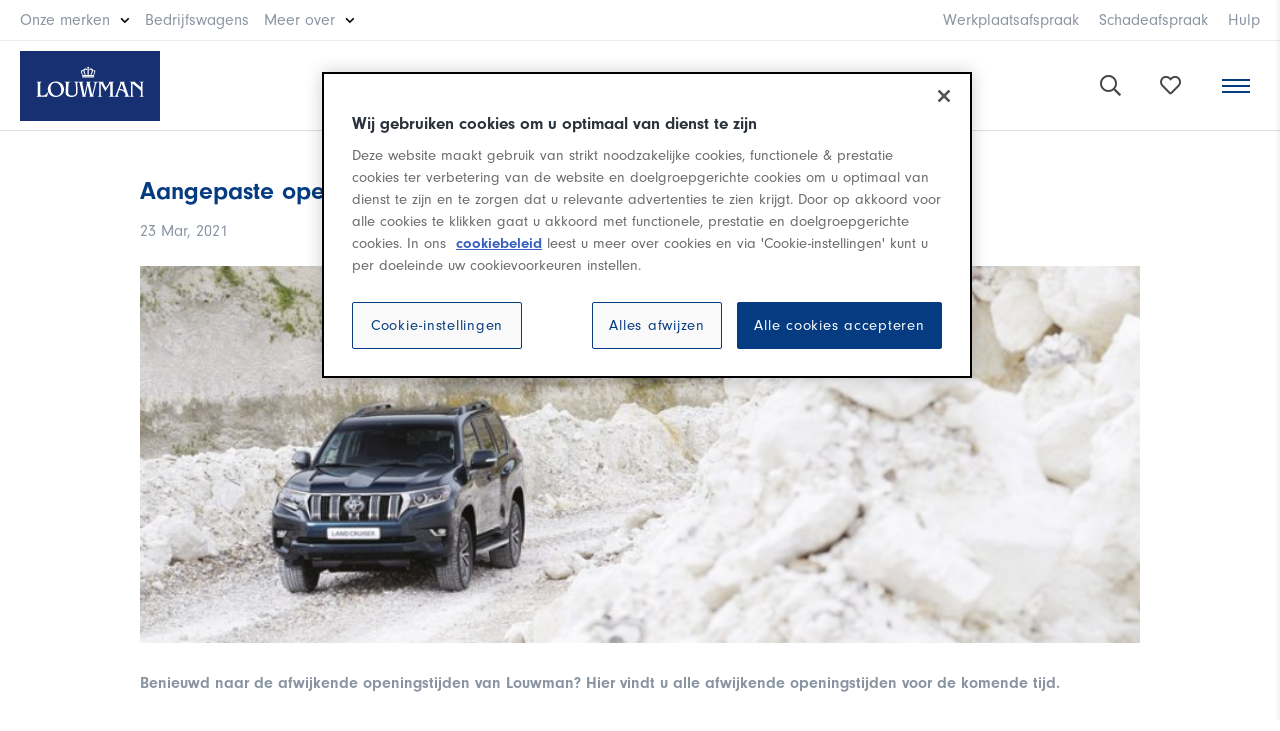

--- FILE ---
content_type: text/html; charset=utf-8
request_url: https://www.louwman.nl/nieuws/2021/aangepaste-openingstijden
body_size: 4603
content:
<!doctype html>
<html lang="nl">
<head>
<!-- Megelink / Partners / BV -->
<meta charset="UTF-8">
<meta http-equiv="X-UA-Compatible" content="IE=edge,chrome=1" />
<meta name="viewport" content="width=device-width, initial-scale=1">
<meta http-equiv="cleartype" content="on">
<title>Aangepaste openingstijden • Louwman</title>
<meta name="title" content="Aangepaste openingstijden • Louwman"/>
<meta name="description" content="Benieuwd naar de afwijkende openingstijden van Louwman? Hier vindt u alle afwijkende openingstijden voor de komende tijd."/>	
<link rel="canonical" href="https://www.louwman.nl/nieuws/2021/aangepaste-openingstijden" />
<meta property="og:locale" content="nl_NL" />
<meta property="og:type" content="website" />
<meta property="og:title" content="Aangepaste openingstijden • Louwman"/>
<meta property="og:site_name" content="Louwman"/>
<meta property="og:description" content="Benieuwd naar de afwijkende openingstijden van Louwman? Hier vindt u alle afwijkende openingstijden voor de komende tijd."/>
<base href="https://www.louwman.nl/">
<link rel="shortcut icon" href="favicon.png">
<link rel="apple-touch-icon" href="touch-icon-iphone.png">
<link rel="apple-touch-icon" sizes="76x76" href="touch-icon-ipad.png">
<link rel="apple-touch-icon" sizes="120x120" href="touch-icon-iphone-retina.png">
<link rel="apple-touch-icon" sizes="152x152" href="touch-icon-ipad-retina.png">

<link rel="stylesheet" type="text/css" href="css/stylesheet.css?052535" /> 
<link rel="stylesheet" type="text/css" href="https://use.typekit.net/ppy4xse.css"> 
<script data-cfasync="false" src="js/libs.min.js?270130"></script> 
<script data-cfasync="false" src="js/header.min.js?124408"></script> 

<script>
(function(w,d,s,l,i){w[l]=w[l]||[];w[l].push({'gtm.start':
new Date().getTime(),event:'gtm.js'});var f=d.getElementsByTagName(s)[0],
j=d.createElement(s),dl=l!='dataLayer'?'&l='+l:'';j.async=true;j.src=
'https://www.googletagmanager.com/gtm.js?id='+i+dl;f.parentNode.insertBefore(j,f);
})(window,document,'script','dataLayer','GTM-5277GQ6');
</script>
<script src="https://cdn.cookielaw.org/scripttemplates/otSDKStub.js" data-document-language="true" type="text/javascript" charset="UTF-8" data-domain-script="54e57a7b-c84d-4c50-bf4e-b72e5453a083" ></script>
<script type="text/javascript"> function OptanonWrapper() { } </script>


</head>
<body>
<div id="wrap"><div id="top-links"><div class="row"><div class="left"><div class="boxr"><ul><li class="parent"><span>Onze merken<ul id="m-onze-merken"><li><div class="merk"><a href="merken/mercedes-benz"><div class="m-logo"><img src="img/Mercedes-Benz-logo.png" alt="Mercedes-Benz"></div></a></div><div class="merk"><a href="merken/lexus"><img src="img/Lexus@2x.png" alt="Lexus"></a></div><div class="merk"><a href="merken/toyota"><img src="img/Toyota-logo.png" alt="Toyota"></a></div><div class="merk"><a href="merken/byd"><img src="img/merken/BYD-red.svg" width="65px" alt="BYD"></a></div><div class="merk"><a href="merken/suzuki"><img src="img/Suzuki@2x.png" alt="Suzuki"></a></div><div class="merk"><a href="merken/mazda"><img src="img/merken/mazda_logo_100.png" alt="Mazda"></a></div><div class="merk"><a href="merken/smart"><img src="img/Smart-logo.png" alt="smart"></a></div><div class="merk"><a href="merken/kia"><img src="img/merken/kia.svg" width="62px" alt="Kia"></a></div></li></ul></span></li><li><a href="https://www.louwmanbedrijfswagens.nl" target="_blank">Bedrijfswagens</a></li><li class="parent"><span>Meer over<ul><li class="m-titel">Louwman Dealer Group</li><li><a href="over-louwman">Over Louwman</a></li><li><a href="over-louwman/mvo">MVO - Duurzaamheid</a></li><li><a href="leasen">Leasen</a></li><li><a href="https://www.louwmangroup.nl/werken-bij/vacatures/#/#page=1&order_index=0&order=DESC&company=louwman-dealer-group&company=louwman-mercedes-benz&company=louwman-peugeot&company=louwman-mazda&company=louwman-toyota&company=louwman-suzuki&company=louwman-kia" target="_blank" rel="nofollow">Vacatures</a></li><li><a href="over-louwman/socialmedia">Louwman op social media</a></li><li><a href="nieuws">Nieuws</a></li></ul></span></li></ul></div></div><div class="right"><div class="boxr hae"><ul><li><a href="werkplaatsafspraak">Werkplaatsafspraak</a></li><li><a href="werkplaatsafspraak">Werkplaats</a></li><li><a href="schade">Schadeafspraak</a></li><li><a href="schade">Schade</a></li><li><a href="veelgestelde-vragen">Hulp</a></li></ul></div></div></div></div><div id="header_v3"><div class="container-fluid"><div class="row between"><div class="left"><div id="logo"><a href="/"><img src="img/Louwman-2024.svg" alt="Louwman"></a></div></div><div class="middle row"><div id="menu_v3"><ul><li class="parent"><a href="aanbod">Aanbod</a><ul class="m-aanbod"><li><div><div class="m-titel">Personenauto's</div><div><a href="aanbod/occasion">Gebruikt</a></div><div><a href="aanbod/nieuw">Nieuw</a></div></div><div><div class="m-titel">Bedrijfswagens</div><div><a href="aanbod/filters/bedrijfswagens/gebruikt">Gebruikt</a></div><div><a href="aanbod/filters/bedrijfswagens/nieuw">Nieuw</a></div><div><a href="https://www.louwmanbedrijfswagens.nl/aanbod" target="_blank">Occasion Center</a></div><div><a href="https://www.louwmanbedrijfswagens.nl/aanbod/certified" target="_blank">Mercedes-Benz Certified</a></div></div><div><div class="m-titel">Auto op maat</div><div><a href="louwman-en-welzorg-auto-op-maat">Advies op maat</a></div></div></li></ul></li><li class="parent"><span>Lease</span><ul><li class="m-titel">Leasen bij Louwman</li><li><a href="leasen/private-lease">Private Lease</a></li><li><a href="leasen/shortlease">Shortlease & Rent</a></li><li><a href="leasen/financial-lease">Financial Lease</a></li><li><a href="leasen/full-operational-lease">Full Operational Lease</a></li></ul></li><li><a href="aanbod/acties?utm_source=actie&utm_id=header" style="color:#d71e06">Acties</a></li><li><a href="https://www.louwmanzakelijk.nl/" target="_blank">Zakelijk</a></li><li><a href="autobedrijven">Vestigingen</a></li><li class="parent"><a href="onderhoud">Onderhoud</a><ul><li class="m-titel">Onderhoud & Reparatie</li><li><a href="werkplaatsafspraak">Werkplaatsafspraak</a></li><li><a href="onderhoud">Onderhoud bij Louwman</a></li><li><a href="onderhoud/apk">APK</a></li><li><a href="onderhoud/banden">Banden</a></li></ul></li><li><a href="schade">Schade</a></li><li class="parent"><a href="verzekeren">Verzekeren</a><ul><li class="m-titel" style="min-width: 240px">Verzekeren bij Louwman</li><li><a href="verzekeren/autopolis">Onze autoverzekering</a></li><li><a href="verzekeren/premie-berekenen">Premie berekenen</a></li></ul></li><li class="parent"><span>Diensten</span><ul><li class="m-titel">Louwman Diensten</li><li><a href="aankoopkeuring">Aankoopkeuring</a></li><li><a href="louwman-en-welzorg-auto-op-maat">Auto aanpassingen</a></li></ul></li><li><a href="contact">Contact</a></li></ul></div></div><div class="right row"><div id="user-menu_v3"><ul><li class="search"><a href=""><i class="far fa-search"></i></a></li><li class="favs"><a href="favorieten"><div class="count"><span></span></div><i class="far fa-heart"></i></a></li></ul></div><div id="toggle-sidebar"><span></span></div></div></div></div><div id="search-bar-wrap"><form id="m8d3b9moduleform_1" method="post" action="https://www.louwman.nl/home/zoeken" class="cms_form">
<div class="hidden">
<input type="hidden" name="mact" value="Search,m8d3b9,dosearch,0" />
<input type="hidden" name="m8d3b9returnid" value="181" />
</div>
<input type="text" class="search-input" id="m8d3b9searchinput" name="m8d3b9searchinput" size="20" maxlength="50" placeholder="Zoeken..." onfocus="if(this.value==this.defaultValue) this.value='';" onblur="if(this.value=='') this.value=this.defaultValue;"/><input type="hidden" id="m8d3b9origreturnid" name="m8d3b9origreturnid" value="2" />
<input type="hidden" id="m8d3b9detailpage" name="m8d3b9detailpage" value="zoeken" />
<input class="search-button" name="submit" value="Zoeken" type="submit" /></form>
</div></div><div id="hoofdmenu-holder">&nbsp;</div><div id="main"><div class="container"><div class="col-12 hoofdvlak"><div class="box"><div class="blog-artikel" style="max-width:1000px;margin: 0 auto"><h1>Aangepaste openingstijden</h1><div class="datum">23 Mar, 2021</div><div class="content"><div class="afbeelding"><img src="nieuws-foto/840/id123/header-aangepaste-openingstijden-louwman.jpg" alt="Aangepaste openingstijden" border="0"/></div><div class="samenvatting">Benieuwd naar de afwijkende openingstijden van Louwman? Hier vindt u alle afwijkende openingstijden voor de komende tijd.</div><p>De komende periode hanteren wij de onderstaande afwijkende openingstijden:</p>
<ul>
<li>1e Paasdag, zondag 4 april 2021, zijn wij gesloten</li>
<li>2e Paasdag, maandag 5 april 2021, zijn de showrooms van 09:00 uur tot 17:00 uur op afspraak geopend.</li>
</ul>
Plan nu een <a href="autobedrijven">afspraak</a>.<br /><br />
<p>Wij wensen u fijne dagen!</p>
<h3>Heeft u vragen?</h3>
<p>Laat het ons weten. <a href="over-louwman/contact/"> Wij helpen u graag!</a></p></div><div class="col-12 vorige-volgende"><div class="row"><div class="col-4 vorige"><div class="prevblogarticle"><a href="https://www.louwman.nl/nieuws/2021/louwman-dealer-group-voegt-kia-toe-aan-merkenportfolio">Vorig artikel</a></div></div><div class="col-4 alle"><a href="nieuws">terug naar alle artikelen</a></div><div class="col-4 volgende"><div class="nextblogarticle"><a href="https://www.louwman.nl/nieuws/2021/louwman-mitsubishi-breda-gaat-verhuizen">Volgend artikel</a></div></div></div></div></div></div></div></div><div class="container"><div class="row"></div></div></div><footer id="footer"><div class="container"><div class="row"><div class="col-12 col-sm-6 col-lg-5"><div class="box handige-links"><h4>Over ons</h4>Wij begrijpen dat je het kopen en onderhouden van een auto misschien wel spannend vindt. Daarom zoek je een betrouwbare partner, en dat is precies waar wij als familiebedrijf het verschil maken. Onze specialisten zorgen ervoor dat jij onbezorgd de weg op kunt. Wat er ook gebeurt.</div></div><div class="col-12 col-sm-6 col-lg-2 menu-vervolg"><div class="box handige-links"><h4>Acties</h4><ul><li><a href="acties/categorie/lexus">Lexus</a></li><li><a href="acties/categorie/mercedes-benz">Mercedes-Benz</a></li><li><a href="acties/categorie/toyota">Toyota</a></li><li><a href="acties/categorie/suzuki">Suzuki</a></li><li><a href="acties/categorie/mazda">Mazda</a></li><li><a href="acties/categorie/smart">smart</a></li><li><a href="acties/categorie/kia">Kia</a></li></ul></div></div><div class="col-12 col-lg-5"><div class="row"><div class="col-12 col-sm-6"><div class="box handige-links"><h4>Contact</h4><ul><li><a href="contact">Contact</a></li><li><a href="autobedrijven">Vestigingen<br /></a></li></ul></div></div><div class="col-12 col-sm-6"><div class="box handige-links"><h4>Volg Louwman</h4><div class="social"><a href="https://www.facebook.com/louwman/" target=_blank><i class="fab fa-facebook-f" aria-hidden="true"></i></a><a href="https://www.instagram.com/louwman.nl/" target=_blank><i class="fab fa-instagram" aria-hidden="true"></i></a><a href="https://www.youtube.com/channel/UCwturAOFeh-BSlnjHk6QcGw/" target=_blank><i class="fab fa-youtube" aria-hidden="true"></i></a></div></div></div><div class="col-12"><div class="box handige-links" style="padding-top:0">					<h4><a href="blog" style="color:#454545;text-decoration:none;font-weight:700">Blog</a></h4>
<ul>
  <li><a href="https://www.louwman.nl/blog/tips-zuinig-rijden">10 tips om zuiniger te rijden</a></li>
  <li><a href="https://www.louwman.nl/blog/auto-inruilen">Auto inruilen bij Louwman: zo werkt het.</a></li>
  <li><a href="https://www.louwman.nl/blog/alles-over-hybride-auto">Alles over de hybride auto</a></li>
  <li><a href="https://www.louwman.nl/blog/eerste-auto-kopen">Onmisbare tips voor het kopen van een eerste auto</a></li>

</ul>
</div></div></div></div></div></div></footer><div id="bottom-bar"><div class="container"><div class="row"><div class="col-12 col-md-12"><div class="box copy"><ul><li>&copy; <em>Louwman 2026</em></li><li><a href="algemene-voorwaarden">Algemene voorwaarden</a></li><li><a href="cookies">Cookies</a></li><li class="ot-sdk-show-settings">Cookie voorkeuren</li><li><a href="disclaimer">Disclaimer</a></li><li><a href="privacy">Privacyverklaring</a></li></ul></div></div></div></div></div></div><div id="mobile-menu"><div class="logo"><a href=""><img src="img/Louwman-100jaar.svg" alt="Louwman"></a><div class="close-sidebar-menu"><i class="fal fa-times"></i></div></div><ul id="sidemenu"><li class="first_child parent"><a href="aanbod" class="parent">Aanbod</a><ul class="dropdown1"><li class="parent"><span class="parent">Personenauto's</span><ul class="dropdown2"><li class="first_child"><a href="aanbod/occasion">Gebruikt</a></li><li><a href="aanbod/nieuw">Nieuw</a></li></ul><div class="dd-trigger2 wide">&nbsp;</div></li><li class="parent"><span class="parent">Bedrijfswagens</span><ul class="dropdown2"><li class="first_child"><a href="aanbod/filters/bedrijfswagens/gebruikt">Gebruikt</a></li><li><a href="aanbod/filters/bedrijfswagens/nieuw">Nieuw</a></li><li><a href="https://www.louwmanbedrijfswagens.nl/aanbod" target="_blank">Occasion Center</a></li><li><a href="https://www.louwmanbedrijfswagens.nl/aanbod/certified" target="_blank">Mercedes-Benz Certified</a></li></ul><div class="dd-trigger2 wide">&nbsp;</div></li><li class="parent"><span class="parent">Auto op maat</span><ul class="dropdown2"><li cass="first_child"><a href="louwman-en-welzorg-auto-op-maat">Advies op maat</a></li></ul><div class="dd-trigger2 wide">&nbsp;</div></li></ul><div class="dd-trigger">&nbsp;</div></li><li class="parent"><span class="parent">Lease</span><ul class="dropdown1"><li class="first_child"><a href="leasen/private-lease">Private Lease</a></li><li><a href="leasen/shortlease">Shortlease & Rent</a></li><li><a href="leasen/financial-lease">Financial Lease</a></li><li><a href="leasen/full-operational-lease">Full Operational Lease</a></li></ul><div class="dd-trigger">&nbsp;</div></li><li><a href="aanbod/acties?utm_source=actie&utm_id=header" style="color:#d71e06">Acties</a></li><li><a href="https://www.louwmanzakelijk.nl/" target="_blank">Zakelijk</a></li><li><a href="vestigingen">Vestigingen</a></li><li class="parent"><a href="onderhoud/onderhoudsbeurt" class="parent">Onderhoud</a><ul class="dropdown1"><li class="first_child"><a href="werkplaatsafspraak">Werkplaatsafspraak</a></li><li><a href="onderhoud">Onderhoud bij Louwman</a></li><li><a href="onderhoud/louwman-services/servicecard">Louwman Service Card</a></li><li><a href="onderhoud/apk">APK</a></li><li><a href="onderhoud/banden">Banden</a></li></ul><div class="dd-trigger">&nbsp;</div></li><li><a href="schade">Schade</a></li><li class="parent"><a href="verzekeren" class="parent">Verzekeren</a><ul class="dropdown1"><li><a href="verzekeren/autopolis">Onze autopolis</a></li><li><a href="verzekeren/premie-berekenen">Premie berekenen</a></li><li><a href="verzekeren/klantenservice/contact">Service & Contact</a></li></ul></li><li class="parent"><span class="parent">Diensten</span><ul class="dropdown1"><li><a href="aankoopkeuring">Aankoopkeuring</a></li><li><a href="louwman-en-welzorg-auto-op-maat">Auto aanpassingen</a></li></ul><div class="dd-trigger">&nbsp;</div></li><li><a href="contact">Contact</a></li><li class="break">&nbsp;</li><li class="parent"><span class="parent">Onze merken</span><ul class="dropdown1"><li class="first_child"><a href="merken/mercedes-benz">Mercedes-Benz</a></li><li><a href="merken/lexus">Lexus</a></li><li><a href="merken/toyota">Toyota</a></li><li><a href="stellantis">Peugeot</a></li><li><a href="merken/mazda">Mazda</a></li><li><a href="stellantis">Opel</a></li><li><a href="merken/byd">BYD</a></li><li><a href="merken/suzuki">Suzuki</a></li><li><a href="merken/smart">smart</a></li><li><a href="merken/mitsubishi">Mitsubishi</a></li><li><a href="merken/kia">Kia</a></li></ul><div class="dd-trigger">&nbsp;</div></li><li class="parent"><span class="parent">Bedrijfswagens</span><ul class="dropdown1"><li class="first_child"><a href="https://mercedes-benz.louwman.nl/louwman-vans/" target="_blank">Mercedes-Benz Vans</a></li><li><a href="https://mercedes-benz.louwman.nl/louwman-trucks/" target="_blank">Mercedes-Benz Trucks</a></li><li><a href="merken/toyota">Toyota</a></li><li><a href="stellantis">Peugeot</a></li><li><a href="merken/fuso">Fuso</a></li></ul><div class="dd-trigger">&nbsp;</div></li><li class="parent"><span class="parent">Meer over</span><ul class="dropdown1"><li class="first_child"><a href="over-louwman">Over Louwman</a></li><li><a href="over-louwman/duurzaamheid">Duurzaamheid bij Louwman</a></li><li><a href="leasen">Leasen</a></li><li><a href="https://www.louwmangroup.nl/werken-bij/vacatures/#?department=Louwman%20Mazda&department=Louwman%20Toyota&department=Louwman%20Peugeot&department=Louwman%20Mercedes-Benz&department=Louwman%20Dealer%20Group&department=Louwman%20Suzuki&department=Louwman%20Kia&orderIndex=2&sortDirection=desc" target="_blank">Vacatures</a></li><li><a href="over-louwman/socialmedia">Louwman op social media</a></li><li><a href="nieuws">Nieuws</a></li></ul><div class="dd-trigger">&nbsp;</div></li><li><a href="veelgestelde-vragen">Hulp</a></li></ul></div><div id="to-top"><i class="fal fa-arrow-up"></i></div><div id="pop-box-forms"><div class="pop-content"><div id="pop-close-form"><i class="fal fa-times"></i></div><div class="pop-inner"></div></div><div id="pop-close"></div></div><script src="js/prebid-ads.js"></script><div id="root"></div><div id="chat-overlay"></div><style>#chat-overlay button {background-image: none !important}#chat-overlay p {padding: 0 !important}</style>    <script>
    (function(){
    	var autochatConfig = {
    		assistantId: "9ddf903b-07b9-4228-878b-832281ef8059",
    		accessToken: "4a854e67400b9b931a3e978d939f0c8984f01975580a227c906bebf25b7a29933da666c80435bf6929c9dec27713dbe1e1f634fb20a635b8baa8c505"
    	};
    	var s=document.createElement("script");s.src="https://autochat.s3.eu-west-2.amazonaws.com/release/autochat.js?ver=1",s.async=!0,s.defer=!0,s.addEventListener("load",function(){autochat.init(autochatConfig)}),document.body.appendChild(s);

    })()
    </script>
    
</body>
</html>

--- FILE ---
content_type: image/svg+xml
request_url: https://www.louwman.nl/img/merken/kia.svg
body_size: 1085
content:
<?xml version="1.0" encoding="UTF-8"?>
<svg width="168px" height="41px" viewBox="0 0 168 41" version="1.1" xmlns="http://www.w3.org/2000/svg" xmlns:xlink="http://www.w3.org/1999/xlink">
    <title>Group</title>
    <g id="Page-1" stroke="none" stroke-width="1" fill="none" fill-rule="evenodd">
        <g id="Group" transform="translate(0.923077, 0.230769)" fill="#131E29" fill-rule="nonzero">
            <g id="Logo-/-KIA-/-White">
                <path d="M96.4007971,35.2754882 C96.4007971,35.5825428 96.4954962,35.7604623 96.687764,35.7604623 C96.8338887,35.7489179 96.9734894,35.6950719 97.0895177,35.6055002 L148.864089,1.97871662 C149.736011,1.3644004 150.78225,1.04650466 151.848545,1.07190116 L163.229653,1.07190116 C164.980151,1.07190116 166.153846,2.23985652 166.153846,3.99035472 L166.153846,25.7194898 C166.153846,28.3452371 165.579912,29.8604225 163.238262,31.2636907 L149.432284,39.5599043 C149.296248,39.6572083 149.136805,39.7166281 148.970267,39.7320845 C148.800957,39.7320845 148.648864,39.6029494 148.648864,39.129454 L148.648864,13.764448 C148.648864,13.4774811 148.557035,13.2766042 148.361897,13.2766042 C148.217488,13.2896932 148.079477,13.3423162 147.963013,13.4286967 L110.103468,38.0160223 C109.252738,38.6105263 108.237161,38.923629 107.199362,38.9113591 L82.1012356,38.9113591 C80.3507373,38.9113591 79.182782,37.7434037 79.182782,35.9929055 L79.182782,4.67907533 C79.182782,4.44950179 79.0823436,4.23714627 78.8958151,4.23714627 C78.7496449,4.25021758 78.6097805,4.30279073 78.4911917,4.38923874 L53.5250697,19.3861299 C53.2754085,19.5382224 53.2065365,19.6730969 53.2065365,19.7821443 C53.2065365,19.8911917 53.2495815,19.9887605 53.4246313,20.16668 L71.2596253,37.9988043 C71.4949382,38.2369868 71.661379,38.417776 71.661379,38.6043045 C71.661379,38.790833 71.3973695,38.9113591 71.0874452,38.9113591 L54.9599043,38.9113591 C53.6972499,38.9113591 52.7215624,38.7190913 52.0414508,38.0504583 L41.2285373,27.2231965 C41.1515586,27.1262058 41.0388684,27.0641745 40.9157433,27.0510163 C40.7957228,27.0614229 40.6802553,27.1018859 40.579992,27.1686728 L22.5010761,38.0389797 C21.4077322,38.6961339 20.6501395,38.8998804 19.5797529,38.8998804 L2.93567158,38.8998804 C1.16795536,38.9113591 0,37.7434037 0,35.9929055 L0,14.6626544 C0,12.0340375 0.588282184,10.5274611 2.91845357,9.1270626 L16.8076525,0.78206457 C16.9192244,0.7075243 17.0494647,0.66576786 17.1835791,0.66153846 C17.3959346,0.66153846 17.5049821,0.88250299 17.5049821,1.36173774 L17.5049821,29.8805102 C17.5049821,30.1818254 17.5853328,30.3224392 17.791949,30.3224392 C17.9427468,30.3016493 18.0853358,30.241247 18.2051813,30.1473894 L65.1414906,1.94715026 C66.0522848,1.32694956 67.1400629,1.01975297 68.2407334,1.07190116 L93.4938222,1.07190116 C95.2443204,1.07190116 96.4122758,2.23985652 96.4122758,3.99035472 L96.4007971,35.2754882 Z" id="Path"></path>
            </g>
        </g>
    </g>
</svg>

--- FILE ---
content_type: application/javascript
request_url: https://www.louwman.nl/js/header.min.js?124408
body_size: 42147
content:
function docClick(e){$(document).on("click",function(e){var t=e.target.id;e=null!=$(e.target).attr("class")?$(e.target).attr("class").replace(" ","."):null,""!=t?(window.headerclick="#"+t,console.log("id: "+headerclick)):""!=e&&"row"!=e&&null!=e?("."==e.charAt(0)?window.headerclick=e:window.headerclick="."+e,console.log("class: "+headerclick)):window.headerclick=1,console.log(headerclick),console.log($(headerclick).parents("#header").length),1==$(headerclick).parents("#header").length?console.log("click in header"):(console.log("click outside header"),$("#sitesearch.open").removeClass("open"),$(".drop.open").removeClass("open"),$(".large-drop.active").removeClass("active"),$("#favorites").removeClass("open").removeClass("active"),$("#mijndrop").removeClass("open"))})}function init_scrollToOcc(){$("body").on("click",".to-occ",function(e){e.preventDefault(),$("html, body").animate({scrollTop:$("#occasions").offset().top},1e3)})}function init_zitplaatsen_tweedrie(){$(document).on("click",".tweedrie",function(){$(".zp2").prop("checked")||$(".zp3").prop("checked")?($(".zp2").prop("checked",!1),$(".zp3").prop("checked",!1),$(this).removeClass("active")):($(".zp2").prop("checked",!0),$(".zp3").prop("checked",!0),$(this).addClass("active"))})}function init_zitplaatsen_viervijf(){$(document).on("click",".viervijf",function(){$(".zp4").prop("checked")||$(".zp5").prop("checked")?($(".zp4").prop("checked",!1),$(".zp5").prop("checked",!1),$(this).removeClass("active")):($(".zp4").prop("checked",!0),$(".zp5").prop("checked",!0),$(this).addClass("active"))})}function init_zitplaatsen_zesnegen(){$(document).on("click",".zesnegen",function(){$(".zp6").prop("checked")||$(".zp7").prop("checked")||$(".zp8").prop("checked")||$(".zp9").prop("checked")?($(".zp6").prop("checked",!1),$(".zp7").prop("checked",!1),$(".zp8").prop("checked",!1),$(".zp9").prop("checked",!1),$(this).removeClass("active")):($(".zp6").prop("checked",!0),$(".zp7").prop("checked",!0),$(".zp8").prop("checked",!0),$(".zp9").prop("checked",!0),$(this).addClass("active"))})}function init_savedCarsOpenClose(){$(document).on("click","#saved-counter span",function(){$("#tab-opgeslagen").toggleClass("open"),$("#tab-vergelijken").removeClass("open"),$("#tab-bekeken").removeClass("open")})}function init_comparedCarsOpenClose(){$(document).on("click","#compare-counter span",function(){$("#tab-opgeslagen").removeClass("open"),$("#tab-vergelijken").toggleClass("open"),$("#tab-bekeken").removeClass("open")})}function init_viewedCarsOpenClose(){$(document).on("click","#viewed-counter span",function(){$("#tab-opgeslagen").removeClass("open"),$("#tab-vergelijken").removeClass("open"),$("#tab-bekeken").toggleClass("open")})}function init_iframePlayer(){$(".close-video").hide(),$(".kijk-video").click(function(){var e=$(this).attr("vid");$(".video-player").addClass("open"),setTimeout(function(){$("html, body").animate({scrollTop:$(".video-player").offset().top},300)},300),setTimeout(function(){$(".video-player").find(".video-frame").html(e),$(".video-player").find(".video-frame").fitVids()},600),setTimeout(function(){$(".close-video").show().addClass("fadeInUp"),$(".kijk-video").addClass("inactive")},1e3)}),$(".close-video").click(function(){$(".video-player").removeClass("open"),$(".kijk-video").removeClass("inactive"),$(".video-player").find(".video-frame").html("")})}function init_Menu(){920<$(window).width()&&($(".mainmenu-wrapper").on("mouseover",".mainmenu",function(){$("#schemer").addClass("active")}),$(".mainmenu-wrapper").on("mouseout",".mainmenu",function(){$("#schemer").removeClass("active")}))}function init_Share(){$("#top-menu").on("click",".delen",function(e){e.preventDefault()}),$("#top-menu").on("mouseenter",".delen",function(e){e.preventDefault(),$("#share .share").addClass("hover"),$("#schemer").addClass("active2")}),$("#top-menu").on("mouseleave",".delen",function(e){e.preventDefault(),$("#share .share").removeClass("hover"),$("#schemer").removeClass("active2")}),$(document).on("mouseenter",".share-wrap",function(e){e.preventDefault(),$("#share .share").addClass("hover"),$("#schemer").addClass("active2")}),$(document).on("mouseleave",".share-wrap",function(e){e.preventDefault(),$("#share .share").removeClass("hover"),$("#schemer").removeClass("active2")})}function init_ShareMobile(){$("#top-menu").on("click",".delen",function(e){e.preventDefault(),$("#share .share").toggleClass("hover")})}function init_Zoeken(){920<$(window).width()?($("#top-menu").on("click",".zoeken",function(e){e.preventDefault()}),$("#top-menu").on("mouseenter",".zoeken",function(e){e.preventDefault(),$("#share .zoeken").addClass("hover"),$("#schemer").addClass("active2")}),$("#top-menu").on("mouseleave",".zoeken",function(e){e.preventDefault(),$("#share .zoeken").removeClass("hover"),$("#schemer").removeClass("active2")}),$(document).on("mouseenter",".zoeken-wrap",function(e){e.preventDefault(),$("#share .zoeken").addClass("hover"),$("#schemer").addClass("active2")}),$(document).on("mouseleave",".zoeken-wrap",function(e){e.preventDefault(),$("#share .zoeken").removeClass("hover"),$("#schemer").removeClass("active2")})):$("#top-menu").on("click",".zoeken",function(e){e.preventDefault(),$("#share .zoeken").toggleClass("hover")})}function init_ZoekenMobile(){$("#top-menu").on("click",".zoeken",function(e){e.preventDefault(),$("#share .zoeken").toggleClass("hover")})}function init_Hulp(){920<$(window).width()?($("#top-menu").on("mouseenter",".hulpnodig",function(e){e.preventDefault(),$("#share .hulp-nodig").addClass("hover"),$("#schemer").addClass("active2")}),$("#top-menu").on("mouseleave",".hulpnodig",function(e){e.preventDefault(),$("#share .hulp-nodig").removeClass("hover"),$("#schemer").removeClass("active2")}),$(document).on("mouseenter",".hulp-wrap",function(e){e.preventDefault(),$("#share .hulp-nodig").addClass("hover"),$("#schemer").addClass("active2")}),$(document).on("mouseleave",".hulp-wrap",function(e){e.preventDefault(),$("#share .hulp-nodig").removeClass("hover"),$("#schemer").removeClass("active2")})):$("#top-menu").on("click",".hulpnodig",function(e){e.preventDefault(),$("#share .hulp-nodig").toggleClass("hover")})}function init_HulpMobile(){$("#top-menu").on("click",".hulpnodig",function(e){e.preventDefault(),$("#share .hulp-nodig").toggleClass("hover")})}function init_OccForms(){$(".click1").on("click",function(){$(".cms_dropdown").val("1")}),$(".click2").on("click",function(){$(".cms_dropdown").val("2")}),$(".click3").on("click",function(){$(".cms_dropdown").val("3")}),$(".click4").on("click",function(){$(".cms_dropdown").val("4")}),$(".form-actie").click(function(e){e.preventDefault(),$("#formulieren-wrap").slideToggle("fast",function(){}),$("html, body").animate({scrollTop:$("#bovenbalk").height()+$("#hoofdmenu").height()+$("#kruimelpad").height()+30},1e3,"easeOutQuint")})}function slideTo(e,t,a){t=parseInt(t,10)===t?t:300,void 0!==a||(a=50),$(e).on("click tap",function(e){e.preventDefault();e=$(this).attr("href").split("#");e=1==e.length?"#"+e[0]:"#"+e[e.length-1],console.log(e),$("html, body").animate({scrollTop:parseInt($(e).offset().top)-a},t)})}function plSlideTo(e,t,a){t=parseInt(t,10)===t?t:300,void 0!==a||(a=50),$(e).on("click tap",function(e){e.preventDefault();$("html, body").animate({scrollTop:parseInt($("#pl-merken").offset().top)-a},t)})}function init_miniTabs(){$("#mini-tabs li a").hover(function(){$(this).parent().addClass("open")},function(){$(this).parent().removeClass("open")})}function close_miniTabs(){$(".mini-tab").each(function(e){var t=$(this);setTimeout(function(){t.removeClass("open")},100*e)})}function show_vestigingTabs(){$("#vestiging-tabs").addClass("open")}function nextZekerheid(){var e=$("#zekerheid-slider"),t=e.find("li.active");e=0<e.find("li.active").next().length?e.find("li.active").next():e.find("li:first"),t.removeClass("active"),e.addClass("active")}function setZekerheidHeight(){var e=0;$("#zekerheid li").each(function(){$(this).height()>e&&(e=$(this).height())}),$("#zekerheid li").each(function(){$(this).height(e)})}function processPRcode(e){console.log("data result: "+e.result),""!=e.result&&("m"==e.result.gender?$("input#aanhef_0").prop("checked",!0):"v"==e.result.gender&&$("input#aanhef_1").prop("checked",!0),$("input#voorletters").val(e.result.initials),$("input#voornaam").val(e.result.firstname),$("input#achternaam").val(e.result.surname),$("input#telefoonnummer").val(e.result.telephone),$("input#emailadres").val(e.result.emailAddress),$("input#kenteken").val(e.result.kenteken),$("input#dealernummer").val(e.result.salesDealerNr),$("input#bedrijfsnaam").val(e.result.selectionInfo2))}function checkPresent(a){var o=0,e=($("#actie-rij-merken #cats a").each(function(){var e=$(this).data("cat"),t=(console.log(e),"cat-"+a);e==t&&(o=1,setTimeout(function(){$("#"+t).trigger("click")},50))}),console.log("present: "+o),0==o?$("#actie-rij-merken").addClass("hide"):$("#actie-rij-merken").removeClass("hide"),0);$("#actie-rij-onderhoud .actie-filters a").each(function(){$(this).data("cat").replace("_onderhoud","")=="cat-"+a&&(e=1,$(this).trigger("click"))}),0==e?$("#actie-rij-onderhoud").addClass("hide"):$("#actie-rij-onderhoud").removeClass("hide")}function init_customTabs(){$("#custom-tabs li").hover(function(){$(this).addClass("open")},function(){$(this).removeClass("open")})}function open_customTabs(){$(".custom-tab").each(function(e){var t=$(this);setTimeout(function(){t.addClass("open")},100*e)})}function close_customTabs(){$(".custom-tab").each(function(e){var t=$(this);setTimeout(function(){t.removeClass("open")},50*e)})}function getForm(e){var a="formulieren/formulier?key=wQ5eFTWepB0fCEZWsWuYosPZ",o=($("body").addClass("no-scroll"),"proefrit-aanbod"==$(e).data("form")||"private-lease-aanbod"==$(e).data("form")||"taxatie-japiecars"==$(e).data("form")||"taxatie-inruil-japiecars"==$(e).data("form")||"financiering-calculator"==$(e).data("form")||"interesse"==$(e).data("form")||"interesse-algemeen"==$(e).data("form")?$("#pop-box-forms").addClass("open wide").removeClass("small"):"proefrit"==$(e).data("form")?$("#pop-box-forms").addClass("open").removeClass("small"):$("#pop-box-forms").addClass("open").removeClass("small").removeClass("wide"),"proefrit-aanbod"==$(e).data("form")&&setTimeout(function(){var e=$("#_dealernummer").val();console.log("lmsid: "+e),getVestigingDatumTijden(e)},1500),$(e).data("form"));$.getJSON("assets/templates/formulieren/translations.json",function(t){console.log("step 1"),$.each(t.forms,function(e){$.each(t.forms[e],function(e,t){o==e&&(console.log("new form name: "+t),o=t)})}),$(t.forms).promise().done(function(){console.log("step 2"),a+="&form="+o,$.each($(e).data(),function(e,t){"form"!=e&&(a+="&"+e+"="+t)}),console.log(a)}),$($(e).data()).promise().done(function(){console.log("step 3"),$("#pop-box-forms .pop-inner").load(a,function(){$("#pop-box-forms .pop-inner").addClass("show"),$("#pop-box-forms .pop-content").addClass("open")})})})}function getUrlParameter(e){for(var t,a=decodeURIComponent(window.location.search.substring(1)).split("&"),o=0;o<a.length;o++)if((t=a[o].split("="))[0]===e)return void 0===t[1]||t[1]}function getFormUrl(e,t="",a="",o=""){var n="formulieren/formulier?key=wQ5eFTWepB0fCEZWsWuYosPZ&form="+e,i=(console.log("form url: "+n),getUrlParameter("prcode"));"mb-extended-warranty"==e&&null!=i&&(n+="&prcode="+i),""!=t&&(n+="&merk="+encodeURIComponent(t)),""!=a&&(n+="&model="+encodeURIComponent(a)),""!=o&&(n+="&cc="+encodeURIComponent(o)),console.log(n),$("body").addClass("no-scroll"),$("#pop-box-forms").addClass("open"),$("#pop-box-forms .pop-inner").load(n,function(){$("#pop-box-forms .pop-inner").addClass("show"),$("#pop-box-forms .pop-content").addClass("open")})}function getFormFromUrl(e){$("body").addClass("no-scroll"),$("#pop-box-forms").addClass("open"),$("#pop-box-forms .pop-inner").load(e,function(){$("#pop-box-forms .pop-inner").addClass("show"),$("#pop-box-forms .pop-content").addClass("open")})}function formValidate(e,t,a){return!0}function removeProefritHours(){$("#field_tijd_hour option").each(function(e){console.log($(this).val()),($(this).val()<"09"||"17"<$(this).val())&&$(this).hide()})}function getOpeningstijden(){var e=decodeURIComponent($("input#field_openingstijden").val());return JSON.parse(e)}!function(e){"function"==typeof define&&define.amd?define(["jquery"],e):"object"==typeof exports?module.exports=e:e(jQuery)}(function(d){var c,p,e=["wheel","mousewheel","DOMMouseScroll","MozMousePixelScroll"],t="onwheel"in document||9<=document.documentMode?["wheel"]:["mousewheel","DomMouseScroll","MozMousePixelScroll"],m=Array.prototype.slice;if(d.event.fixHooks)for(var a=e.length;a;)d.event.fixHooks[e[--a]]=d.event.mouseHooks;var h=d.event.special.mousewheel={version:"3.1.12",setup:function(){if(this.addEventListener)for(var e=t.length;e;)this.addEventListener(t[--e],o,!1);else this.onmousewheel=o;d.data(this,"mousewheel-line-height",h.getLineHeight(this)),d.data(this,"mousewheel-page-height",h.getPageHeight(this))},teardown:function(){if(this.removeEventListener)for(var e=t.length;e;)this.removeEventListener(t[--e],o,!1);else this.onmousewheel=null;d.removeData(this,"mousewheel-line-height"),d.removeData(this,"mousewheel-page-height")},getLineHeight:function(e){var e=d(e),t=e["offsetParent"in d.fn?"offsetParent":"parent"]();return t.length||(t=d("body")),parseInt(t.css("fontSize"),10)||parseInt(e.css("fontSize"),10)||16},getPageHeight:function(e){return d(e).height()},settings:{adjustOldDeltas:!0,normalizeOffset:!0}};function o(e){var t,a=e||window.event,o=m.call(arguments,1),n=0,i=0,s=0,l=0,r=0;if((e=d.event.fix(a)).type="mousewheel","detail"in a&&(s=-1*a.detail),"wheelDelta"in a&&(s=a.wheelDelta),"wheelDeltaY"in a&&(s=a.wheelDeltaY),"wheelDeltaX"in a&&(i=-1*a.wheelDeltaX),"axis"in a&&a.axis===a.HORIZONTAL_AXIS&&(i=-1*s,s=0),n=0===s?i:s,"deltaY"in a&&(n=s=-1*a.deltaY),"deltaX"in a&&(i=a.deltaX,0===s&&(n=-1*i)),0!==s||0!==i)return 1===a.deltaMode?(n*=t=d.data(this,"mousewheel-line-height"),s*=t,i*=t):2===a.deltaMode&&(n*=t=d.data(this,"mousewheel-page-height"),s*=t,i*=t),t=Math.max(Math.abs(s),Math.abs(i)),(!p||t<p)&&u(a,p=t)&&(p/=40),u(a,t)&&(n/=40,i/=40,s/=40),n=Math[1<=n?"floor":"ceil"](n/p),i=Math[1<=i?"floor":"ceil"](i/p),s=Math[1<=s?"floor":"ceil"](s/p),h.settings.normalizeOffset&&this.getBoundingClientRect&&(a=this.getBoundingClientRect(),l=e.clientX-a.left,r=e.clientY-a.top),e.deltaX=i,e.deltaY=s,e.deltaFactor=p,e.offsetX=l,e.offsetY=r,e.deltaMode=0,o.unshift(e,n,i,s),c&&clearTimeout(c),c=setTimeout(v,200),(d.event.dispatch||d.event.handle).apply(this,o)}function v(){p=null}function u(e,t){return h.settings.adjustOldDeltas&&"mousewheel"===e.type&&t%120==0}d.fn.extend({mousewheel:function(e){return e?this.bind("mousewheel",e):this.trigger("mousewheel")},unmousewheel:function(e){return this.unbind("mousewheel",e)}})}),function(e){"function"==typeof define&&define.amd?define(["jquery"],e):"object"==typeof exports?module.exports=e(require("jquery")):e(jQuery)}(function(ke){ke.fn.jScrollPane=function(a){function o(b,e){function D(e){var c,p,t,a,o,n,i,s,m,l,h,u,v,$,r,d,f=!1,g=!1;if(w=e,void 0===_)a=b.scrollTop(),o=b.scrollLeft(),b.css({overflow:"hidden",padding:0}),C=b.innerWidth()+ge,y=b.innerHeight(),b.width(C),_=ke('<div class="jspPane" />').css("padding",ve).append(b.children()),j=ke('<div class="jspContainer" />').css({width:C+"px",height:y+"px"}).append(_).appendTo(b);else{if(b.css("width",""),f=w.stickToBottom&&(20<(n=x-y)&&n-Y()<10),g=w.stickToRight&&(20<(n=X-C)&&n-N()<10),(t=b.innerWidth()+ge!=C||b.outerHeight()!=y)&&(C=b.innerWidth()+ge,y=b.innerHeight(),j.css({width:C+"px",height:y+"px"})),!t&&$e==X&&_.outerHeight()==x)return b.width(C),0;$e=X,_.css("width",""),b.width(C),j.find(">.jspVerticalBar,>.jspHorizontalBar").remove().end()}(_.css("overflow","auto"),X=e.contentWidth||_[0].scrollWidth,x=_[0].scrollHeight,_.css("overflow",""),q=1<(G=x/y),(K=1<(J=X/C))||q)?(b.addClass("jspScrollable"),(t=w.maintainPosition&&(S||T))&&(c=N(),p=Y()),q&&(j.append(ke('<div class="jspVerticalBar" />').append(ke('<div class="jspCap jspCapTop" />'),ke('<div class="jspTrack" />').append(ke('<div class="jspDrag" />').append(ke('<div class="jspDragTop" />'),ke('<div class="jspDragBottom" />'))),ke('<div class="jspCap jspCapBottom" />'))),ae=j.find(">.jspVerticalBar"),oe=ae.find(">.jspTrack"),Z=oe.find(">.jspDrag"),w.showArrows&&(se=ke('<a class="jspArrow jspArrowUp" />').bind("mousedown.jsp",F(0,-1)).bind("click.jsp",U),le=ke('<a class="jspArrow jspArrowDown" />').bind("mousedown.jsp",F(0,1)).bind("click.jsp",U),w.arrowScrollOnHover&&(se.bind("mouseover.jsp",F(0,-1,se)),le.bind("mouseover.jsp",F(0,1,le))),A(oe,w.verticalArrowPositions,se,le)),ne=y,j.find(">.jspVerticalBar>.jspCap:visible,>.jspVerticalBar>.jspArrow").each(function(){ne-=ke(this).outerHeight()}),Z.hover(function(){Z.addClass("jspHover")},function(){Z.removeClass("jspHover")}).bind("mousedown.jsp",function(e){ke("html").bind("dragstart.jsp selectstart.jsp",U),Z.addClass("jspActive");var t=e.pageY-Z.position().top;return ke("html").bind("mousemove.jsp",function(e){L(e.pageY-t,!1)}).bind("mouseup.jsp mouseleave.jsp",H),!1}),z()),K&&(j.append(ke('<div class="jspHorizontalBar" />').append(ke('<div class="jspCap jspCapLeft" />'),ke('<div class="jspTrack" />').append(ke('<div class="jspDrag" />').append(ke('<div class="jspDragLeft" />'),ke('<div class="jspDragRight" />'))),ke('<div class="jspCap jspCapRight" />'))),re=j.find(">.jspHorizontalBar"),de=re.find(">.jspTrack"),ee=de.find(">.jspDrag"),w.showArrows&&(me=ke('<a class="jspArrow jspArrowLeft" />').bind("mousedown.jsp",F(-1,0)).bind("click.jsp",U),he=ke('<a class="jspArrow jspArrowRight" />').bind("mousedown.jsp",F(1,0)).bind("click.jsp",U),w.arrowScrollOnHover&&(me.bind("mouseover.jsp",F(-1,0,me)),he.bind("mouseover.jsp",F(1,0,he))),A(de,w.horizontalArrowPositions,me,he)),ee.hover(function(){ee.addClass("jspHover")},function(){ee.removeClass("jspHover")}).bind("mousedown.jsp",function(e){ke("html").bind("dragstart.jsp selectstart.jsp",U),ee.addClass("jspActive");var t=e.pageX-ee.position().left;return ke("html").bind("mousemove.jsp",function(e){O(e.pageX-t,!1)}).bind("mouseup.jsp mouseleave.jsp",H),!1}),ce=j.innerWidth(),R()),K&&q&&(e=de.outerHeight(),i=oe.outerWidth(),ne-=e,ke(re).find(">.jspCap:visible,>.jspArrow").each(function(){ce+=ke(this).outerWidth()}),ce-=i,y-=i,C-=e,de.parent().append(ke('<div class="jspCorner" />').css("width",e+"px")),z(),R()),K&&_.width(j.outerWidth()-ge+"px"),x=_.outerHeight(),G=x/y,K&&((pe=Math.ceil(1/J*ce))>w.horizontalDragMaxWidth?pe=w.horizontalDragMaxWidth:pe<w.horizontalDragMinWidth&&(pe=w.horizontalDragMinWidth),ee.width(pe+"px"),te=ce-pe,W(T)),q&&((ie=Math.ceil(1/G*ne))>w.verticalDragMaxHeight?ie=w.verticalDragMaxHeight:ie<w.verticalDragMinHeight&&(ie=w.verticalDragMinHeight),Z.height(ie+"px"),Q=ne-ie,B(S)),t&&(V(g?X-C:c,!1),M(f?x-y:p,!1)),_.find(":input,a").unbind("focus.jsp").bind("focus.jsp",function(e){E(e.target,!1)}),j.unbind(fe).bind(fe,function(e,t,a,o){var n=T=T||0,i=S=S||0,e=e.deltaFactor||w.mouseWheelSpeed;return I.scrollBy(a*e,-o*e,!1),n==T&&i==S}),d=!1,j.unbind("touchstart.jsp touchmove.jsp touchend.jsp click.jsp-touchclick").bind("touchstart.jsp",function(e){e=e.originalEvent.touches[0];h=N(),u=Y(),v=e.pageX,$=e.pageY,d=!(r=!1)}).bind("touchmove.jsp",function(e){var t,a;if(d)return e=e.originalEvent.touches[0],t=T,a=S,I.scrollTo(h+v-e.pageX,u+$-e.pageY),r=r||5<Math.abs(v-e.pageX)||5<Math.abs($-e.pageY),t==T&&a==S}).bind("touchend.jsp",function(){d=!1}).bind("click.jsp-touchclick",function(){return r?r=!1:void 0}),w.enableKeyboardNavigation&&(l=[],K&&l.push(re[0]),q&&l.push(ae[0]),_.bind("focus.jsp",function(){b.focus()}),b.attr("tabindex",0).unbind("keydown.jsp keypress.jsp").bind("keydown.jsp",function(e){if(e.target===this||l.length&&ke(e.target).closest(l).length){var t=T,a=S;switch(e.keyCode){case 40:case 38:case 34:case 32:case 33:case 39:case 37:s=e.keyCode,k();break;case 35:M(x-y),s=null;break;case 36:M(0),s=null}return!(m=e.keyCode==s&&t!=T||a!=S)}}).bind("keypress.jsp",function(e){return e.keyCode==s&&k(),e.target===this||l.length&&ke(e.target).closest(l).length?!m:void 0}),w.hideFocus?(b.css("outline","none"),"hideFocus"in j[0]&&b.attr("hideFocus",!0)):(b.css("outline",""),"hideFocus"in j[0]&&b.attr("hideFocus",!1))),w.clickOnTrack&&(P(),q&&oe.bind("mousedown.jsp",function(o){var n,i,e,s,l,r,d;if(void 0===o.originalTarget||o.originalTarget==o.currentTarget)return e=(i=ke(this)).offset(),s=o.pageY-e.top-S,l=!0,d=function(){n&&clearTimeout(n),n=null,ke(document).unbind("mouseup.jsp",d)},(r=function(){var e=i.offset(),e=o.pageY-e.top-ie/2,t=y*w.scrollPagePercent,a=Q*t/(x-y);if(s<0)e<S-a?I.scrollByY(-t):L(e);else{if(!(0<s))return void d();S+a<e?I.scrollByY(t):L(e)}n=setTimeout(r,l?w.initialDelay:w.trackClickRepeatFreq),l=!1})(),ke(document).bind("mouseup.jsp",d),!1}),K&&de.bind("mousedown.jsp",function(o){var n,i,e,s,l,r,d;if(void 0===o.originalTarget||o.originalTarget==o.currentTarget)return e=(i=ke(this)).offset(),s=o.pageX-e.left-T,l=!0,d=function(){n&&clearTimeout(n),n=null,ke(document).unbind("mouseup.jsp",d)},(r=function(){var e=i.offset(),e=o.pageX-e.left-pe/2,t=C*w.scrollPagePercent,a=te*t/(X-C);if(s<0)e<T-a?I.scrollByX(-t):O(e);else{if(!(0<s))return void d();T+a<e?I.scrollByX(t):O(e)}n=setTimeout(r,l?w.initialDelay:w.trackClickRepeatFreq),l=!1})(),ke(document).bind("mouseup.jsp",d),!1})),function(){if(location.hash&&1<location.hash.length){var e,t,a=escape(location.hash.substr(1));try{e=ke("#"+a+', a[name="'+a+'"]')}catch(e){return}e.length&&_.find(a)&&(0===j.scrollTop()?t=setInterval(function(){0<j.scrollTop()&&(E(e,!0),ke(document).scrollTop(j.position().top),clearInterval(t))},50):(E(e,!0),ke(document).scrollTop(j.position().top)))}}(),w.hijackInternalLinks&&(ke(document.body).data("jspHijack")||(ke(document.body).data("jspHijack",!0),ke(document.body).delegate('a[href*="#"]',"click",function(e){var t,a=this.href.substr(0,this.href.indexOf("#")),o=location.href;if(a===(o=-1!==location.href.indexOf("#")?location.href.substr(0,location.href.indexOf("#")):o)){a=escape(this.href.substr(this.href.indexOf("#")+1));try{t=ke("#"+a+', a[name="'+a+'"]')}catch(e){return}t.length&&((o=t.closest(".jspScrollable")).data("jsp").scrollToElement(t,!0),o[0].scrollIntoView&&(a=ke(window).scrollTop(),((t=t.offset().top)<a||t>a+ke(window).height())&&o[0].scrollIntoView()),e.preventDefault())}})))):(b.removeClass("jspScrollable"),_.css({top:0,left:0,width:j.width()-ge}),j.unbind(fe),_.find(":input,a").unbind("focus.jsp"),b.attr("tabindex","-1").removeAttr("tabindex").unbind("keydown.jsp keypress.jsp"),_.unbind(".jsp"),P());function k(){var e=T,t=S;switch(s){case 40:I.scrollByY(w.keyboardSpeed,!1);break;case 38:I.scrollByY(-w.keyboardSpeed,!1);break;case 34:case 32:I.scrollByY(y*w.scrollPagePercent,!1);break;case 33:I.scrollByY(-y*w.scrollPagePercent,!1);break;case 39:I.scrollByX(w.keyboardSpeed,!1);break;case 37:I.scrollByX(-w.keyboardSpeed,!1)}return m=e!=T||t!=S}w.autoReinitialise&&!ue?ue=setInterval(function(){D(w)},w.autoReinitialiseDelay):!w.autoReinitialise&&ue&&clearInterval(ue),a&&b.scrollTop(0)&&M(a,!1),o&&b.scrollLeft(0)&&V(o,!1),b.trigger("jsp-initialised",[K||q])}function z(){oe.height(ne+"px"),S=0,t=w.verticalGutter+oe.outerWidth(),_.width(C-t-ge);try{0===ae.position().left&&_.css("margin-left",t+"px")}catch(e){}}function R(){j.find(">.jspHorizontalBar>.jspCap:visible,>.jspHorizontalBar>.jspArrow").each(function(){ce-=ke(this).outerWidth()}),de.width(ce+"px"),T=0}function A(e,t,a,o){var n="before",i="after";(t="os"==t?/Mac/.test(navigator.platform)?"after":"split":t)==n?i=t:t==i&&(n=t,t=a,a=o,o=t),e[n](a)[i](o)}function F(r,d,c){return function(){return t=r,a=d,n=c,o=ke(o=this).addClass("jspActive"),l=!0,e(),i=n?"mouseout.jsp":"mouseup.jsp",(n=n||ke("html")).bind(i,function(){o.removeClass("jspActive"),s&&clearTimeout(s),s=null,n.unbind(i)}),this.blur(),!1;function e(){0!==t&&I.scrollByX(t*w.arrowButtonSpeed),0!==a&&I.scrollByY(a*w.arrowButtonSpeed),s=setTimeout(e,l?w.initialDelay:w.arrowRepeatFreq),l=!1}var t,a,o,n,i,s,l}}function P(){de&&de.unbind("mousedown.jsp"),oe&&oe.unbind("mousedown.jsp")}function H(){ke("html").unbind("dragstart.jsp selectstart.jsp mousemove.jsp mouseup.jsp mouseleave.jsp"),Z&&Z.removeClass("jspActive"),ee&&ee.removeClass("jspActive")}function L(e,t){var a,o,n,i;q&&(e<0?e=0:Q<e&&(e=Q),a=new ke.Event("jsp-will-scroll-y"),b.trigger(a,[e]),a.isDefaultPrevented()||(o=0===(a=e||0),n=a==Q,i=-(e/Q)*(x-y),(t=void 0===t?w.animateScroll:t)?I.animate(Z,"top",e,B,function(){b.trigger("jsp-user-scroll-y",[-i,o,n])}):(Z.css("top",e),B(e),b.trigger("jsp-user-scroll-y",[-i,o,n]))))}function B(e){void 0===e&&(e=Z.position().top),j.scrollTop(0);var t,a,o=0===(S=e||0),n=S==Q,e=-(e/Q)*(x-y);i==o&&l==n||(i=o,l=n,b.trigger("jsp-arrow-change",[i,l,s,r])),t=o,a=n,w.showArrows&&(se[t?"addClass":"removeClass"]("jspDisabled"),le[a?"addClass":"removeClass"]("jspDisabled")),_.css("top",e),b.trigger("jsp-scroll-y",[-e,o,n]).trigger("scroll")}function O(e,t){var a,o,n,i;K&&(e<0?e=0:te<e&&(e=te),a=new ke.Event("jsp-will-scroll-x"),b.trigger(a,[e]),a.isDefaultPrevented()||(o=0===(a=e||0),n=a==te,i=-(e/te)*(X-C),(t=void 0===t?w.animateScroll:t)?I.animate(ee,"left",e,W,function(){b.trigger("jsp-user-scroll-x",[-i,o,n])}):(ee.css("left",e),W(e),b.trigger("jsp-user-scroll-x",[-i,o,n]))))}function W(e){void 0===e&&(e=ee.position().left),j.scrollTop(0);var t,a,o=0===(T=e||0),n=T==te,e=-(e/te)*(X-C);s==o&&r==n||(s=o,r=n,b.trigger("jsp-arrow-change",[i,l,s,r])),t=o,a=n,w.showArrows&&(me[t?"addClass":"removeClass"]("jspDisabled"),he[a?"addClass":"removeClass"]("jspDisabled")),_.css("left",e),b.trigger("jsp-scroll-x",[-e,o,n]).trigger("scroll")}function M(e,t){L(e/(x-y)*Q,t)}function V(e,t){O(e/(X-C)*te,t)}function E(e,t,c){var a,o,n,i,s,l,r=0,d=0;try{a=ke(e)}catch(e){return}for(e=a.outerHeight(),o=a.outerWidth(),j.scrollTop(0),j.scrollLeft(0);!a.is(".jspPane");)if(r+=a.position().top,d+=a.position().left,a=a.offsetParent(),/^body|html$/i.test(a[0].nodeName))return;i=(n=Y())+y,r<n||t?s=r-w.horizontalGutter:i<r+e&&(s=r-y+e+w.horizontalGutter),isNaN(s)||M(s,c),i=(n=N())+C,d<n||t?l=d-w.horizontalGutter:i<d+o&&(l=d-C+o+w.horizontalGutter),isNaN(l)||V(l,c)}function N(){return-_.position().left}function Y(){return-_.position().top}function U(){return!1}var w,_,C,y,j,X,x,J,G,q,K,Z,Q,S,ee,te,T,ae,oe,t,ne,ie,se,le,re,de,ce,pe,me,he,ue,ve,$e,I=this,i=!0,s=!0,l=!1,r=!1,a=b.clone(!1,!1).empty(),fe=ke.fn.mwheelIntent?"mwheelIntent.jsp":"mousewheel.jsp",ge="border-box"===b.css("box-sizing")?ve=0:(ve=b.css("paddingTop")+" "+b.css("paddingRight")+" "+b.css("paddingBottom")+" "+b.css("paddingLeft"),(parseInt(b.css("paddingLeft"),10)||0)+(parseInt(b.css("paddingRight"),10)||0));ke.extend(I,{reinitialise:function(e){D(e=ke.extend({},w,e))},scrollToElement:function(e,t,a){E(e,t,a)},scrollTo:function(e,t,a){V(e,a),M(t,a)},scrollToX:function(e,t){V(e,t)},scrollToY:function(e,t){M(e,t)},scrollToPercentX:function(e,t){V(e*(X-C),t)},scrollToPercentY:function(e,t){M(e*(x-y),t)},scrollBy:function(e,t,a){I.scrollByX(e,a),I.scrollByY(t,a)},scrollByX:function(e,t){O((N()+Math[e<0?"floor":"ceil"](e))/(X-C)*te,t)},scrollByY:function(e,t){L((Y()+Math[e<0?"floor":"ceil"](e))/(x-y)*Q,t)},positionDragX:function(e,t){O(e,t)},positionDragY:function(e,t){L(e,t)},animate:function(e,t,a,o,n){var i={};i[t]=a,e.animate(i,{duration:w.animateDuration,easing:w.animateEase,queue:!1,step:o,complete:n})},getContentPositionX:N,getContentPositionY:Y,getContentWidth:function(){return X},getContentHeight:function(){return x},getPercentScrolledX:function(){return N()/(X-C)},getPercentScrolledY:function(){return Y()/(x-y)},getIsScrollableH:function(){return K},getIsScrollableV:function(){return q},getContentPane:function(){return _},scrollToBottom:function(e){L(Q,e)},hijackInternalLinks:ke.noop,destroy:function(){var e,t;e=Y(),t=N(),b.removeClass("jspScrollable").unbind(".jsp"),_.unbind(".jsp"),b.replaceWith(a.append(_.children())),a.scrollTop(e),a.scrollLeft(t),ue&&clearInterval(ue)}}),D(e)}return a=ke.extend({},ke.fn.jScrollPane.defaults,a),ke.each(["arrowButtonSpeed","trackClickSpeed","keyboardSpeed"],function(){a[this]=a[this]||a.speed}),this.each(function(){var e=ke(this),t=e.data("jsp");t?t.reinitialise(a):(ke("script",e).filter('[type="text/javascript"],:not([type])').remove(),t=new o(e,a),e.data("jsp",t))})},ke.fn.jScrollPane.defaults={showArrows:!1,maintainPosition:!0,stickToBottom:!1,stickToRight:!1,clickOnTrack:!0,autoReinitialise:!1,autoReinitialiseDelay:500,verticalDragMinHeight:0,verticalDragMaxHeight:99999,horizontalDragMinWidth:0,horizontalDragMaxWidth:99999,contentWidth:void 0,animateScroll:!1,animateDuration:300,animateEase:"linear",hijackInternalLinks:!1,verticalGutter:4,horizontalGutter:4,mouseWheelSpeed:3,arrowButtonSpeed:0,arrowRepeatFreq:50,arrowScrollOnHover:!1,trackClickSpeed:0,trackClickRepeatFreq:70,verticalArrowPositions:"split",horizontalArrowPositions:"split",enableKeyboardNavigation:!0,hideFocus:!1,keyboardSpeed:0,initialDelay:300,speed:30,scrollPagePercent:.8}}),$(window).load(function(){$("img.lazy").lazy(700,function(){$(this).load(function(){this.style.opacity=1})})}),$(document).ready(function(){var c;function o(e,t){return 0<=e.indexOf(t)}setTimeout(function(){console.log("kanIkAdsTonen"),console.log(window.kanIkAdsTonen),void 0===window.kanIkAdsTonen?$.cookie("blocker","1",{expires:1,path:"/"}):$.cookie("blocker","0",{expires:1,path:"/"})},2e3),0<$("input#refurl").length&&(1==(a=$("input#refurl").val()).includes("louwman.nl/aanbod")&&$("#terug_naar_aanbod").attr("href",a)),"www.louwman.nl"==document.location.host?console.log=function(){}:console.log(document.location.host),0<$("#zekerheid-slider").length&&(setInterval(nextZekerheid,3e3),setZekerheidHeight()),$("input#straatnaam").attr("tabindex","-1"),$("input#plaatsnaam").attr("tabindex","-1"),0<$("#ol_overlay").length&&(c=$("#ol_overlay").data("cookie"),$("body").addClass("open"),setTimeout(function(){$.cookie(c,"1",{expires:5,path:"/"})},5e3)),$(document).on("click tap","#close-corona",function(){$(this).parent().removeClass("show"),$.cookie("corona_info","1",{expires:1,path:"/"})}),$(document).on("click tap","#close-mededeling",function(){$(this).parent().removeClass("show"),$.cookie("mededeling_info","1",{expires:1,path:"/"})}),$(document).on("click tap","a#modellen-dd",function(e){e.preventDefault(),e.stopImmediatePropagation(),$("#modellen-rij-dropdown").toggleClass("closed"),$("#modellen-rij-dropdown .model-slider").delay(1e3).toggleClass("show")}),$(document).on("click tap","#faqs .slide-to-tab",function(e){var t="#"+$(this).data("target");$("html, body").animate({scrollTop:parseInt($(t).offset().top)-90},500)}),$(document).on("click tap","#private-lease-rij .pl-item .opties",function(e){$("#private-lease-rij .pl-item, #private-lease-rij .pl-item .pl-uitrusting").removeClass("open"),$("#private-lease-rij .pl-item .opties").html('<i class="far fa-chevron-right"></i>Bekijk uitrusting'),$(this).hasClass("open")?($(this).parent().parent().find(".pl-uitrusting").removeClass("open"),$(this).parent().parent().parent().parent().removeClass("open"),$(this).removeClass("open").html('<i class="far fa-chevron-right"></i>Bekijk uitrusting')):($(this).parent().parent().find(".pl-uitrusting").addClass("open"),$(this).parent().parent().parent().parent().addClass("open"),$("#private-lease-rij .pl-item .opties").removeClass("open"),$(this).addClass("open").html('<i class="far fa-times"></i>Verberg uitrusting'))}),$(document).on("click tap","#modellen-tonen",function(e){e.preventDefault(),e.stopImmediatePropagation(),$("#modellen-rij-dropdown").toggleClass("closed"),$("#modellen-rij-dropdown .model-slider").delay(1e3).toggleClass("show"),setTimeout(function(){$("#modellen-overzicht").addClass("open")},1e3)}),0<$("#akkoord-policy-wrap").length&&$(window).height()>$("#akkoord-policy-wrap .cp-center").height()&&$(this).addClass("align-center"),0<$("#performance-cookies").length&&$(window).height()>$("#performance-cookies .cp-center").height()&&$(this).addClass("align-center"),$(document).on("click tap","#top-links .cookie-voorkeuren, #mobile-menu .cookie-voorkeuren, #uw-cookie-voorkeuren",function(e){var t;e.preventDefault(),e.stopImmediatePropagation(),0<$("#akkoord-policy-wrap").length?$("#akkoord-policy-wrap").removeClass("trans"):($.ajax({type:"GET",url:"get-data?type=cv",async:!1,success:function(e){t=e}}),$("body").append(t),0<$("#akkoord-policy-wrap").length&&(console.log("window-height: "+$(window).height()),console.log("cp-center-height: "+$("#akkoord-policy-wrap .cp-center").height()),$(window).height()>$("#akkoord-policy-wrap .cp-center").height()&&$("#akkoord-policy-wrap").addClass("align-center")),0<$("#performance-cookies").length&&(console.log("window-height: "+$(window).height()),console.log("cp-center-height: "+$("#performance-cookies .cp-center").height()),$(window).height()>$("#performance-cookies .cp-center").height()&&$("#performance-cookies").addClass("align-center")),setTimeout(function(){$("#akkoord-policy-wrap").removeClass("trans")},200))}),$(document).on("click tap","#vestiging_header .thumb .video-overlay",function(){var e=$(this).data("id");$("#pop-box-forms .pop-content").removeClass("open"),$("#pop-box-forms .pop-inner").empty(),$("#pop-box-forms .pop-inner").html('<iframe width="560" height="315" src="https://www.youtube-nocookie.com/embed/'+e+'?autoplay=1" title="YouTube video player" frameborder="0" allow="autoplay; encrypted-media; gyroscope; picture-in-picture" allowfullscreen></iframe>').fitVids().addClass("open"),$("#pop-box-forms .pop-inner").fitVids(),$("body").addClass("no-scroll"),$("#pop-box-forms").addClass("open wide").removeClass("small"),$("#pop-box-forms .pop-inner").addClass("show"),$("#pop-box-forms .pop-content").addClass("open");$.ajax({url:"get-data?type=ap",method:"POST",timeout:0,headers:{"Content-Type":"application/x-www-form-urlencoded",Cookie:"CMSSESSIDf0c853bfe5d6=22ppi6pkck616o59erou0ol2rh"},data:{categorie:"Video",actie:"start",label:"vestiging",waarde:"1"}}).done(function(e){})}),$(document).on("click tap","a.slide-to-section",function(e){e.preventDefault();e=$(this).attr("href");console.log(e),$("html, body").animate({scrollTop:parseInt($(e).offset().top)-100},500)}),0<$("#blog-content").length&&$("#blog-content h2").each(function(e){var t=$(this).html().toString(),t=((o(t,"<br>")||o(t,"<br />")||o(t,"<br/>"))&&($("<br /><br />").insertBefore($(this)),console.log("insertBefore")),$(this).text()),e=e+1,a=(console.log(e+": "+$(this).text()),e+". "+$(this).text());$(this).attr("id","bt"+e).text(a),$("#inhoud-links").append('<a class="slide-to-section" href="#bt'+e+'">'+e+". "+t+"</a>")}).promise().done(function(){var e=$("#blog-inhoud").html();$("#inhoud-mobiel").html(e)}),$(document).on("click tap","#vd_vestiging .video-overlay",function(e){var t=$(this).data("id");$("#pop-box-forms .pop-content").removeClass("open"),$("#pop-box-forms .pop-inner").empty(),$("#pop-box-forms .pop-inner").html('<iframe width="560" height="315" src="https://www.youtube-nocookie.com/embed/'+t+'?autoplay=1" title="YouTube video player" frameborder="0" allow="autoplay; encrypted-media; gyroscope; picture-in-picture" allowfullscreen></iframe>').fitVids().addClass("open"),$("#pop-box-forms .pop-inner").fitVids(),$("body").addClass("no-scroll"),$("#pop-box-forms").addClass("open wide").removeClass("small"),$("#pop-box-forms .pop-inner").addClass("show"),$("#pop-box-forms .pop-content").addClass("open");$.ajax({url:"get-data?type=ap",method:"POST",timeout:0,headers:{"Content-Type":"application/x-www-form-urlencoded",Cookie:"CMSSESSIDf0c853bfe5d6=22ppi6pkck616o59erou0ol2rh"},data:{categorie:"Video",actie:"start",label:"pdp",waarde:"1"}}).done(function(e){})}),$(document).on("click tap","#akkoord-meer-info",function(e){e.preventDefault(),$("#akkoord-policy-wrap").addClass("trans"),$("#performance-cookies").removeClass("trans")}),$(document).on("click tap","#performance-cookies .close",function(e){e.preventDefault(),$("#akkoord-policy-wrap").removeClass("trans"),$("#performance-cookies").addClass("trans")}),$(document).on("click tap","#akkoord-policy",function(e){e.preventDefault(),e.stopImmediatePropagation(),$.cookie("site_cookie_akkoord","1",{expires:365,path:"/"}),0<$("#cp_gegevens_opslaan:checked").length?$.cookie("marketing_cookie_akkoord","1",{expires:365,path:"/"}):$.cookie("marketing_cookie_akkoord","0",{expires:5,path:"/"}),$("#akkoord-policy-wrap, #performance-cookies").addClass("trans"),setTimeout(function(){$("#akkoord-policy-wrap, #performance-cookies").remove()},500),$("body").removeClass("no-scroll"),location.reload()}),$(document).on("click touchstart","#sluit-modellen",function(e){e.preventDefault(),$("html, body").animate({scrollTop:+parseInt($("#merk-model-menu").offset().top)},300,function(){$("#modellen-overzicht").removeClass("open")})}),$(document).on("click touchstart","#nieuws-cats .cat",function(){var e=$(this).data("cat");$(".blog").each(function(){$(this).hasClass(e)&&!$(this).hasClass("spacer")?$(this).addClass("open").removeClass("closed"):$(this).hasClass("spacer")||$(this).removeClass("open").addClass("closed")})}),$(document).on("click touchstart","#ol_overlay #ol_close",function(){var e=$("#ol_overlay").data("cookie");$.cookie(e,"1",{expires:5,path:"/"}),$("#ol_overlay").addClass("hide"),$("body").removeClass("open")}),$(document).on("click","#ol_overlay #ol_info, #ol_overlay #ol_center a img",function(){var e=$("#ol_overlay").data("cookie");$.cookie(e,"1",{expires:5,path:"/"}),$("#ol_overlay").addClass("hide"),$("body").removeClass("open")}),$(document).on("click tap",".get-content",function(e){e.preventDefault(),e.stopImmediatePropagation(),getContent($(this).data("id"),$(this).data("target"),$(this).data("size"))}),$(document).on("click tap",".get-label",function(e){e.preventDefault(),e.stopImmediatePropagation(),getLabel($(this).data("label"))}),0<$("#zekerheden_checks_mobiel").length&&setTimeout(function(){!function e(){$("#zekerheden_checks_mobiel li").each(function(){if($(this).hasClass("active"))return(0<$(this).next("li").length?$(this).next("li"):$("#zekerheden_checks_mobiel li:first")).addClass("active"),$(this).removeClass("active"),setTimeout(function(){e()},4e3),!1})}()},4e3),$(".tooltip").tooltipster({theme:"tooltipster-blue",side:"top",maxWidth:"300"}),$(document).on("mouseover","a.whatsapp",function(){$("#whatsapp .info").addClass("open")}),$(document).on("mouseout","a.whatsapp",function(){$("#whatsapp .info").removeClass("open")}),$(document).on("click tap",".wrap-private-lease .pl-merk-logo",function(){var e,t=$(this).data("url");null!=t&&window.open(t),$(this).hasClass("active")?(history.pushState("","","leasen/private-lease"),$(".pl-merk-logo").removeClass("inactive").removeClass("active"),$("#pl-aanbod .pl-aanbod-wrap").removeClass("open")):(e=(t=$(this).data("merk")).toLowerCase().replace("pl-mercedes","mercedes-benz").replace("pl-",""),history.pushState("","","leasen/private-lease/"+e),$(".pl-merk-logo").addClass("inactive").removeClass("active"),$(this).removeClass("inactive").addClass("active"),$("#pl-aanbod .pl-aanbod-wrap").removeClass("open"),$("#"+t).addClass("open"))}),0<$(".vraag").length&&($(".antwoord").hide(),$(document).on("click tap",".vraag",function(){return $(this).next().is(":hidden")?($(this).addClass("active"),$(".antwoord").slideUp(),$(this).next().slideDown()):($(".vraag").removeClass("active"),$(".antwoord").slideUp()),!1})),0<$(".open-close-content").length&&($(".open-close-content").each(function(){var e=$(this).data("target");$("#"+e).hide()}),$(".open-close-content").on("click tap",function(e){e.preventDefault(),e.stopPropagation();e=$(this).data("target");return $("#"+e).is(":hidden")?($(this).addClass("active"),$("#"+e).slideDown()):($(this).removeClass("active"),$("#"+e).slideUp()),!1})),0<$(".pl-modellen").length&&($(document).on("click",".meer-opties",function(){$(this).parent().find(".extra-optie").addClass("active"),$(this).hide(),$(this).parent().find(".minder-opties").addClass("active")}),$(document).on("click",".minder-opties",function(){$(this).parent().find(".extra-optie").removeClass("active"),$(this).removeClass("active"),$(this).parent().find(".meer-opties").show()})),$(document).on("click","#open-360",function(){$("#pop-360").addClass("open")}),$(document).on("click","#close-360",function(){$("#pop-360").removeClass("open")}),0<$("#DAA56E49-BCBA-4D31-8569-0FD1353F2756").length&&(a=$(window).height()-40,$("#DAA56E49-BCBA-4D31-8569-0FD1353F2756").css("height",a)),0<$("#filter").length&&$(window).width()<1036?(a=0,t=$("#top-links").outerHeight(),a=$("#header_v3").outerHeight()+t,0<$("#corona").length&&(a+=$("#corona").outerHeight()),console.log("topheight: "+a),a+=20):$("#filter input, #filter select").on("change",function(){$(".fs-show-results").remove(),$(this).closest(".selectie-wrap").hasClass("fs-show")&&$(this).closest(".selectie-wrap").append('<div class="fs-show-results">naar begin zoekresultaten</div>')}),$(document).on("click",".fs-show-results",function(){$("html, body").animate({scrollTop:+parseInt($("#occasions-wrap").offset().top)},400),$(this).remove()}),$(document).on("change",".cms_browse",function(e){var t="";e.target.value&&(t=e.target.value.split("\\").pop()),$(this).parent().find("label").text(t)}),$(document).on("mouseover",".titel-filter .i-info",function(e){$(this).parent().find(".pop").addClass("open")}),$(document).on("mouseout",".titel-filter .i-info",function(e){$(this).parent().find(".pop").removeClass("open")}),$(document).on("click tap",".slide-prev",function(){console.log("klik slider prev");var e=$(this).parent().find("ul li.active");e.prev().addClass("active"),e.removeClass("active"),console.log($(this).parent().find("ul li.active").prev().length),0==$(this).parent().find("ul li.active").prev().length&&$(this).addClass("hide"),1==$(this).parent().find("ul li.active").next().length&&$(this).parent().find(".slide-next").removeClass("hide")}),$(document).on("click tap",".slide-next",function(){console.log("klik slider next");var e=$(this).parent().find("ul li.active");e.next().addClass("active"),e.removeClass("active"),console.log($(this).parent().find("ul li.active").next().length),0==$(this).parent().find("ul li.active").next().length&&$(this).addClass("hide"),1==$(this).parent().find("ul li.active").prev().length&&$(this).parent().find(".slide-prev").removeClass("hide")}),$(".slider").glide({autoplay:!1,arrows:!0}),$(document).on("click","#gridview",function(){$.cookie("resultsview","grid",{expires:1,path:"/"}),$(".occasion").removeClass("list").addClass("grid"),$("#listview").removeClass("active"),$("#gridview").addClass("active"),window.dispatchEvent(new Event("resize"))}),$(document).on("click","#listview",function(){$.cookie("resultsview","list",{expires:1,path:"/"}),$(".occasion").removeClass("grid").addClass("list"),$("#listview").addClass("active"),$("#gridview").removeClass("active"),window.dispatchEvent(new Event("resize"))}),$(document).on("click",".large-drop > a",function(e){e.preventDefault(),e.stopPropagation();var e=$(this).parent().find(".drop"),t=$(this).parent();$(document).find(".drop").not(e).removeClass("open"),$(document).find(".large-drop").not(t).removeClass("active"),$("#user-menu .zoeken").removeClass("active"),$("#sitesearch, #favorites, #mijndrop").removeClass("open").removeClass("active"),e.hasClass("open")?(console.log("has class open"),$(this).parent().find(".drop").removeClass("open"),$(this).parent().removeClass("active")):(console.log("no class open"),$(this).parent().find(".drop").addClass("open"),$(this).parent().addClass("active")),docClick()}),$(document).on("click","#favTrigger",function(e){e.preventDefault(),e.stopPropagation(),$(document).find(".drop").removeClass("open"),$(document).find(".large-drop").removeClass("active"),$("#sitesearch, #mijndrop").removeClass("open").removeClass("active");e=$("#favorites");e.hasClass("open")?(e.removeClass("open"),$(this).parent().removeClass("active")):(e.addClass("open"),$(this).parent().addClass("active")),docClick()}),$(document).on("click","#mijn",function(e){e.preventDefault(),e.stopPropagation(),$(document).find(".drop").removeClass("open"),$(document).find(".large-drop").removeClass("active"),$("#sitesearch, #favorites").removeClass("open").removeClass("active");e=$("#mijndrop");e.hasClass("open")?(e.removeClass("open"),$(".mijn-louwman").removeClass("active")):(e.addClass("open"),$(".mijn-louwman").addClass("active")),docClick()}),$(document).on("click","#user-menu .zoeken > a",function(e){e.preventDefault(),e.stopPropagation(),$(document).find(".drop").removeClass("open"),$(document).find(".large-drop").removeClass("active"),$("#favorites, #mijndrop").removeClass("open").removeClass("active");e=$("#sitesearch");e.hasClass("open")?(e.removeClass("open"),$(this).parent().removeClass("active")):(e.addClass("open"),$(this).parent().addClass("active")),docClick()}),$(document).on("mouseover",".drop.auto .merken a",function(){$(this).siblings().addClass("trans")}),$(document).on("mouseout",".drop.auto .merken a",function(){$(this).siblings().removeClass("trans")}),0<$(".louwman-acties").length&&setTimeout(function(){$(window).trigger("scroll")},100),$(".actie-filters a").on("click",function(){setTimeout(function(){$(window).trigger("scroll")},100)}),$("#close-welkom").on("click",function(){$("#welkom-vandorst").addClass("hide")}),0<$(".contactform, .contentform").length&&0===$(".contactform .privacy, .contentform .privacy").length&&0===$(".koopform").length&&$(".contactform .submit").before('<div class="privacy" style="font-style:italic;margin:20px 0;padding-left:20px;border-left: 1px #ddd solid;font-size:12px;">Als u uw aanvraag verstuurt gaat u akkoord met onze <a target="_blank"  href="privacy">privacyverklaring</a>. De door u verstrekte gegevens worden uitsluitend gebruikt voor het door u gevraagde contact of de door u gevraagde informatie. Wanneer wij telefonisch contact met u opnemen kan dit gesprek worden opgenomen voor kwaliteitsverbeteringsdoeleinden.</div>');Math.floor(1e3*Math.random()+1);setTimeout(function(){},100),$(".button.chat").parent().addClass("hide");var e={Android:function(){return navigator.userAgent.match(/Android/i)},BlackBerry:function(){return navigator.userAgent.match(/BlackBerry/i)},iOS:function(){return navigator.userAgent.match(/iPhone|iPad|iPod/i)},Opera:function(){return navigator.userAgent.match(/Opera Mini/i)},Windows:function(){return navigator.userAgent.match(/IEMobile/i)},any:function(){return e.Android()||e.BlackBerry()||e.iOS()||e.Opera()||e.Windows()}},t=(e.any()?(init_HulpMobile(),init_ShareMobile(),init_ZoekenMobile(),$("#kaart").addClass("mobile"),$(".actie-item .samenvatting.desktop").hide(),$("#vestiging-tabs").hide()):(init_Hulp(),init_Share(),init_Zoeken(),void 0!==$.fn.parallax&&$(".parallax").each(function(){$(this).addClass("parallax-enabled"),$(this).parallax("50%",.1,!1)}),$(".actie-item .samenvatting.mobile").hide(),$("a.get-form").removeAttr("href"),$("a.form-trigger").removeAttr("href")),e.iOS(),$(window).width()),a=$(window).height();$("#screen-size").html(+t+"x"+a),(new WOW).init(),init_savedCarsOpenClose(),init_comparedCarsOpenClose(),init_viewedCarsOpenClose(),init_zitplaatsen_tweedrie(),init_zitplaatsen_viervijf(),init_zitplaatsen_zesnegen(),init_iframePlayer(),init_OccForms(),init_miniTabs();1==$.cookie("minitabs")?$(".mini-tab").removeClass("open"):($(".mini-tab").addClass("open"),setTimeout(function(){close_miniTabs()},5e3)),$.cookie("minitabs",1,{expires:1,path:"/"}),$("#top-menu .vestigingen").hover(function(){$("#vestiging-tabs").addClass("open")},function(){$("#vestiging-tabs").removeClass("open")}),$("#vestiging-tabs").hover(function(){$("#vestiging-tabs").addClass("open")},function(){$("#vestiging-tabs").removeClass("open")}),$("#map-filter").on("click",function(e){e.preventDefault(),$("#dealerTypesWrap").toggleClass("toon")}),$("#results").on("click",function(e){e.preventDefault(),$("#dealerTypesWrap").toggleClass("toon")}),$.urlParam=function(e){e=new RegExp("[?&]"+e+"=([^&#]*)").exec(window.location.href);return null==e?null:e[1]||0},$.urlParam("status"),$.urlParam("formulier"),window.location.pathname,window.location,$(window).on("popstate",function(e){}),document.domain;t=location.pathname.split("/")[1];location.pathname.split("/")[2];$('.mainmenu li a[href*="'+t+'"]').closest("li").addClass("active"),$(".mt-chat a").on("click",function(e){e.preventDefault()}),$(".show-financiering").on("click",function(e){e.preventDefault(),$(".tabber-menu a").removeClass("active"),$(".tabber .tabber-tab").removeClass("active"),$(".tab-financiering").addClass("active"),$(".tabber #tab-3").addClass("active")}),$(".tabber-menu .tab-4").on("click",function(e){e.preventDefault(),$(".tabber-menu a").removeClass("active"),$(".tabber .tabber-tab").removeClass("active"),$(".tab-waarom").addClass("active"),$(".tabber #tab-4").addClass("active")}),0<$("#verhuisbericht-lightbox-wrap").length&&($("#verhuisbericht-lightbox-wrap").removeClass("closed"),setTimeout(function(){$("#verhuisbericht-lightbox-wrap").addClass("open")},1500),$(document).on("click tap","#verhuisbericht-lightbox-wrap .terug-naar-pagina",function(){$("#verhuisbericht-lightbox-wrap").removeClass("open"),setTimeout(function(){$("#verhuisbericht-lightbox-wrap").addClass("closed")},800)})),slideTo(".slideTo",500,50),slideTo(".slideToBanden",500,100),slideTo(".slideToBandenInfo",500,150),$(".icon-knop.chatten").parent().parent().addClass("hide"),$(".tabbed").tabber(),$(".video-frame").fitVids(),$(".video-embed-frame").fitVids(),$(".slider-models").bxSlider({slideWidth:230,minSlides:1,maxSlides:5,slideMargin:0,infiniteLoop:!1,hideControlOnEnd:!0,startSlide:0}),$(".main-image-slider").bxSlider({mode:"fade",infiniteLoop:!1,hideControlOnEnd:!0,pagerCustom:".thumb-slider",onSliderLoad:function(){$(".sliders").addClass("fadeIn"),$(".main-image-slider").addClass("fadeIn")}}),$(".thumb-slider").bxSlider({slideWidth:150,minSlides:2,maxSlides:6,slideMargin:10,infiniteLoop:!1,hideControlOnEnd:!0}),$(".main-image-slider").lightGallery(),$(".lightgallery").lightGallery(),$(".vestiging-slider").bxSlider({mode:"fade",auto:!0,pause:4e3,controls:!1,autoHover:!0}),0<$("#private-lease-rij .pl-item").length&&$("#private-lease-rij .pl-item .pl-titel").matchHeight({byRow:!0,property:"height",target:null,remove:!1}),0<$("#rij-blokken").length&&($(".rij-blok .titel").matchHeight({byRow:!0,property:"height",target:null,remove:!1}),$(".rij-blok .text").matchHeight({byRow:!0,property:"height",target:null,remove:!1})),$("#blokken .blok-grijs .txt").matchHeight({byRow:!0,property:"height",target:null,remove:!1}),$("#verzekeren-aanvullende-dekkingen .wrap .box").matchHeight({byRow:!0,property:"height",target:null,remove:!1}),$(".actie-item .content").matchHeight({byRow:!0,property:"height",target:null,remove:!1}),$("#mazda-acties-wrap .actie-item .tekst").matchHeight({byRow:!0,property:"height",target:null,remove:!1}),$(".vestiging-info-blok .box").matchHeight({byRow:!0,property:"height",target:null,remove:!1}),$(".actie-item .afbeelding").matchHeight({byRow:!0,property:"height",remove:!1}),$(".pl-content .box").matchHeight({byRow:!0,property:"height",remove:!1}),$(".actie-item .samenvatting .titel").matchHeight({byRow:!0,property:"height",remove:!1}),$(".actie-item .content").matchHeight({byRow:!0,property:"height",remove:!1}),$(".actie-item .titel").matchHeight({byRow:!0,property:"height",target:null,remove:!1}),$("#vergelijkbaar .title").matchHeight({byRow:!0,property:"height",target:null,remove:!1}),$("#vergelijkbaar .model").matchHeight({byRow:!0,property:"height",target:null,remove:!1}),$(".klant-contact").matchHeight({byRow:!0,property:"height",target:null,remove:!1}),$(".stijl-2 .tekst").matchHeight({byRow:!0,property:"height",target:null,remove:!1}),$(".stijl-1 .tekst").matchHeight({byRow:!0,property:"height",target:null,remove:!1}),$(".rij2kol .box").matchHeight({byRow:!0,property:"height",target:null,remove:!1}),$(".rij-similar-slider .bedrag").matchHeight({byRow:!0,property:"height",target:null,remove:!1}),$(".vestiging_thumb .openingstijden").matchHeight({byRow:!0,property:"height",target:null,remove:!1}),0<$(".mhc").length&&$(".mhc").matchHeight({byRow:!0,property:"height",target:null,remove:!1}),0<$(".blog").length&&($(".blog .afbeelding").matchHeight({byRow:!0,property:"height",target:null,remove:!1}),$(".blog .titel").matchHeight({byRow:!0,property:"height",target:null,remove:!1}),$(".blog .samenvatting").matchHeight({byRow:!0,property:"height",target:null,remove:!1})),0<$(".pl-model").length&&$(".pl-model .pl-content").matchHeight({byRow:!0,property:"height",target:null,remove:!1}),0<$(".occasion .prijs").length&&$(".occasion .prijs").matchHeight({byRow:!0,property:"height",target:null,remove:!1}),$(".homepage-slider").mouseover(function(){$(".timer").removeClass("progressbar")}).mouseout(function(){$(".timer").addClass("progressbar")}),$("#slider").css("visibility","visible"),$(".titel-filter").on("click tap",function(){$(this).toggleClass("up"),$(this).next(".wrap").toggleClass("open")}),$(".vestiging .titel").on("click",function(){$(this).toggleClass("up"),$(this).parent().next(".wrap").toggleClass("open")}),$("#searchform .actie").on("click",function(){$(this).toggleClass("up"),$(this).next(".wrap").toggleClass("closed")}),$("#sitemap").css("display","none");var n,i,p,s,l,r=$("#to-top");function d(){p<s.scrollTop()-500&&!l.hasClass("not-sticky")?(l.addClass("sticky animated slideInDown"),i.addClass("open"),n.addClass("small")):(l.removeClass("sticky animated slideInDown"),i.removeClass("open"),n.removeClass("small"))}$(window).scroll(function(){500<$(this).scrollTop()?r.addClass("visible"):r.removeClass("visible fadeInUp")}),r.on("click",function(e){e.preventDefault(),$("body,html").animate({scrollTop:0},700)}),$back_to_search_top=$("#to-search-top"),$(window).scroll(function(){500<$(this).scrollTop()?$back_to_search_top.addClass("visible"):$back_to_search_top.removeClass("visible fadeInUp")}),$back_to_search_top.on("click",function(e){e.preventDefault(),$("html, body").animate({scrollTop:+parseInt($("#occasions-wrap").offset().top)},400)}),$("#lightGallery, #lightGallery2").lightGallery({showThumbByDefault:!0,addClass:"showThumbByDefault"}),$("img.unveil").unveil(700,function(){$(this).load(function(){this.style.opacity=1})}),$("a.bx-prev, a.bx-next").bind("click",function(){setTimeout(function(){$(window).trigger("scroll")},100)}),$(".slider").on("swipe",function(){setTimeout(function(){$(window).trigger("scroll")},100)}),$(".main-image-slider").on("swipe",function(){setTimeout(function(){$(window).trigger("scroll")},100)}),$(".thumb-slider").on("swipe",function(){setTimeout(function(){$(window).trigger("scroll")},100)}),$(".thumb-slider a").on("click tap",function(){setTimeout(function(){$(window).trigger("scroll")},100)}),$(".slider__arrows-item").on("click",function(){setTimeout(function(){$(window).trigger("scroll")},100)}),$(".sitemap-but").click(function(){setTimeout(function(){$(".sitemap-but").toggleClass("close")},500),$("#sitemap").toggleClass("open"),$("#sitemap").hasClass("open")?($("#sitemap").animate({height:"toggle"},500),setTimeout(function(){$("html, body").animate({scrollTop:$(document).height()-$(window).height()},1400,"easeOutQuint")},500)):$("#sitemap").animate({height:"toggle"},500)}),$(window).scroll(function(){400<$(this).scrollTop()?($("#totop").fadeIn(),$("#topmenu").fadeIn()):($("#totop").fadeOut(),$("#topmenu").fadeOut())}),$(function(){$("#totop").click(function(e){$("html, body").animate({scrollTop:"0px"},800)})}),$(".sidebarSavedContent a.verwijderen").on("click",function(){}),$(".sidebarCompareContent a.verwijderen").on("click",function(){}),0<$("#header_v3").length&&0==$("#wpp").length&&(s=$(window),l=$("#header_v3"),n=$("#mobile-menu .logo"),i=$("#hoofdmenu-holder"),$("#stickyinfo"),p=l.offset().top,$("#stickyinfo").length||(0<$(window).width()&&d(),s.scroll(function(){0<$(window).width()&&d()}),s.resize(function(){0<$(window).width()?d():(l.removeClass("sticky animated slideInDown"),i.removeClass("open"),n.removeClass("small"))}).resize())),0<$("#sticky-sort").length&&(console.log("sticky-sort present"),s=$(window),l=$("#header"),s.on("scroll",function(){$("#top-links").outerHeight(),$("#header_v3").outerHeight();500<s.scrollTop()?$("#sticky-sort").addClass("show"):($("#sticky-sort").removeClass("show"),$("#favorites2").removeClass("active"))})),$(".knoppen-mobiel-wrap .row").html($(".blauwe-knoppen-wrap").html()),$.trim($(".blauwe-knoppen-wrap").html()).length||$(".knoppen-mobiel-wrap .row").html($(".grijze-knoppen-wrap").html()),$(window).width()<=980?($(".titel-filter").removeClass("up"),$(".titel-filter").next(".wrap").removeClass("open")):$(".titel-filter.up").next(".wrap").addClass("open"),$(".bewaar").on("click",function(){}),$(".vergelijk").on("click",function(){}),$(window).width()<=1020&&init_scrollToOcc(),$(".meer").on("click",function(e){e.preventDefault(),$(".sec").css({display:"block"}),$(this).css({display:"none"}),$(".meer-filters .minder").css({display:"block"})}),$(".minder").on("click",function(e){e.preventDefault(),$(".sec").css({display:"none"}),$(".meer").css({display:"block"}),$(this).css({display:"none"}),$("html, body").animate({scrollTop:$("#occasions").offset().top},1e3)}),$(".meer-detail").on("click",function(e){$(".sec").css({display:"block"}),$(this).css({display:"none"}),$(".minder-detail").css({display:"block"})}),$(".minder-detail").on("click",function(e){$(".sec").css({display:"none"}),$(".meer-detail").css({display:"block"}),$(this).css({display:"none"}),$("html, body").animate({scrollTop:$("#auto").offset().top},1e3)}),$(document).find(".chatbutton-hide").parent().addClass("hide"),0<$(".openingstijden-slider").length&&$(".openingstijden-slider").slick({dots:!1,infinite:!1,speed:500,slidesToShow:4,slidesToScroll:4,responsive:[{breakpoint:960,settings:{slidesToShow:3,slidesToScroll:3,dots:!1}},{breakpoint:720,settings:{slidesToShow:2,slidesToScroll:2,dots:!1}},{breakpoint:400,settings:{slidesToShow:1,slidesToScroll:1,dots:!1}}]})}),$(document).ajaxComplete(function(){var e,t,a,o,s=jQuery,n=(0<s("#filter").length&&(s(".selectie-wrap").removeClass("checked"),s(".selectie-wrap").each(function(){var e="unchecked",t=s(this).attr("id");s(this).find('input[type="checkbox"]:checked').each(function(){e="checked",console.log(t+": "+e),s("#"+t).addClass("checked")}),s(this).find("option:selected").each(function(){""!=s(this).val()&&(e="checked",console.log(t+": "+e),s("#"+t).addClass("checked"))}),s(this).find('input[type="text"]').each(function(){""!=s(this).val()&&(e="checked",console.log(t+": "+e),s("#"+t).addClass("checked"))})})),s(document).find(".filter-trefwoord font").removeClass("loading"),0<s("#form_aflevering").length&&s("#form_aflevering").parent().hasClass("fb_invalid")&&s(".ophalen-bezorgen h3").addClass("invalid"),0<s("#form_datum").length&&s("#form_datum").parent().hasClass("fb_invalid")&&s(".dag h3").addClass("invalid"),0<s("#form_tijd").length&&s("#form_tijd").parent().hasClass("fb_invalid")&&s(".tijd h3").addClass("invalid"),0<s("#zekerheid-slider").length&&setZekerheidHeight(),(0<s("#page_url").length||0<s(".page_url").length)&&(e=window.location,s("#page_url, .page_url").val(e)),s("body").css({cursor:"default"}),0<s("#searchFilter").length&&(e=s("#searchFilterURL").val(),console.log(e),s("#searchFilter").attr("href",e)),s(".thumb").on({touchstart:function(e){t=e.originalEvent.touches[0].clientY,console.log("ts: "+t)}}),0<s("#kopen-loader").length&&(s(document).find("#kopen-loader").removeClass("active"),s(document).find(".keuze").each(function(){s(this).find("input").is(":checked")?s(this).addClass("active").trigger("click"):s(this).removeClass("active")})),s(".thumb").on({touchend:function(e){a=e.originalEvent.changedTouches[0].clientY,console.log("te: "+a),a+25<t?console.log("slide down"):t<a-25?console.log("slide up"):s(this).hasClass("active")||(s(this).addClass("active"),(e=s(this).find("ul li.active")).next().addClass("active"),e.removeClass("active"),s(this).find(".slide-next").removeClass("hide"),0==s(this).find("ul li.active").next().length&&s(this).find(".slide-next").addClass("hide"),s(this).swipe({swipe:function(e,t,a,o,n){var i;"right"!==t&&"left"===t?(console.log("swipe right / slider next"),i=s(this).find("ul li.active"),0==s(this).find("ul li.active").next().length?s(this).find(".slide-next").addClass("hide"):(i.next().addClass("active"),i.removeClass("active"),0==s(this).find("ul li.active").next().length&&s(this).find(".slide-next").addClass("hide")),1==s(this).find("ul li.active").prev().length&&s(this).find(".slide-prev").removeClass("hide")):(console.log("swipe left / slider prev"),i=s(this).find("ul li.active"),0==s(this).find("ul li.active").prev().length?s(this).find(".slide-prev").addClass("hide"):(i.prev().addClass("active"),i.removeClass("active"),0==s(this).find("ul li.active").prev().length&&s(this).find(".slide-prev").addClass("hide")),1==s(this).find("ul li.active").next().length&&s(this).find(".slide-next").removeClass("hide"))}}))}}),setTimeout(function(){var e=JSON.parse(localStorage.getItem("favorites"));s(".favAuto").each(function(){window.match=0;var a=s(this).data("kenteken");s(e).each(function(e,t){a==t.kenteken&&(console.log("match"),window.match=1)}),1==match&&(s(this).addClass("active"),s(this).find(".fal").removeClass("fal").addClass("fas"))})},50),0<s("#total_count").length&&(1<(o=s("#total_count").text())?s("#filter_count").text(o+" auto's gevonden"):s("#filter_count").text(o+" auto gevonden")),0<s("#total_count_pop").length&&(1<(o=s("#total_count").text())?(s("#total_count_pop").text(o),s("#total_sticky_count").text(o+" resultaten tonen"),s("#autos_gevonden_pop").text(" auto's gevonden")):(s("#total_count_pop").text(o),s("#total_sticky_count").text(o+" resultaat tonen"),s("#autos_gevonden_pop").text(" auto gevonden"))),s("#close-filter").on("click tap",function(e){s("body").removeClass("no-scroll"),e.preventDefault(),console.log("close filter"),s("#filter, #close-filter, #open-filter-bg").removeClass("open"),s("body").removeClass("no-scroll")}),s(".occasion .merk-model").matchHeight({byRow:!0,property:"height",target:null,remove:!1}),s(".occasion .type").matchHeight({byRow:!0,property:"height",target:null,remove:!1}),0<s(".occasion .prijs").length&&s(".occasion .prijs").matchHeight({byRow:!0,property:"height",target:null,remove:!1}),0<s(".contactform, .contentform").length&&0===s(".contactform .privacy, .contentform .privacy").length&&0===s(".koopform").length&&s(".contactform .submit").before('<div class="privacy" style="font-style:italic;margin:20px 0;padding-left:20px;border-left: 1px #ddd solid;font-size:12px;">Als u uw aanvraag verstuurt gaat u akkoord met onze <a target="_blank"  href="privacy">privacyverklaring</a>. De door u verstrekte gegevens worden uitsluitend gebruikt voor het door u gevraagde contact of de door u gevraagde informatie. Wanneer wij telefonisch contact met u opnemen kan dit gesprek worden opgenomen voor kwaliteitsverbeteringsdoeleinden.</div>'),(new WOW).init(),s(".tabbed").tabber(),s(".slider").glide({autoplay:!1,arrows:!0}),s("img.unveil").unveil(700,function(){s(this).load(function(){this.style.opacity=1})}),s("img.lazy").lazy(700,function(){s(this).load(function(){this.style.opacity=1})}),s("img.lazy2").lazy(700,function(){s(this).load(function(){this.style.opacity=1})}),s(".video-frame").fitVids(),window.location);setTimeout(function(){s("#occurl").length&&s("#occurl").val(n)},1500),s(window).width()<640&&s("#klantensite_rightpane").length&&setTimeout(function(){s("html, body").animate({scrollTop:parseInt(s("#klantensite_rightpane").offset().top)-50},300)},1e3)}),$(window).resize(function(){var e;0<$("#akkoord-policy-wrap").length&&($(window).height()>$("#akkoord-policy-wrap .cp-center").height()+80?$("#akkoord-policy-wrap").addClass("align-center"):$("#akkoord-policy-wrap").removeClass("align-center")),0<$("#performance-cookies").length&&($(window).height()>$("#performance-cookies .cp-center").height()+80?$("#performance-cookies").addClass("align-center"):$("#performance-cookies").removeClass("align-center")),0<$("#zekerheid-slider").length&&(setZekerheidHeight(),console.log("set zekerheid height")),0<$("#filter").length&&1050<=$(window).width()&&($("body").removeClass("no-scroll"),$("#filter, #sticky-search-total, #close-filter, #open-filter-bg").removeClass("open")),0<$("#DAA56E49-BCBA-4D31-8569-0FD1353F2756").length&&(e=$(window).height()-40,$("#DAA56E49-BCBA-4D31-8569-0FD1353F2756").css("height",e)),$("#screen-size, #size").html(+$(window).width()+"x"+$(window).height()),$(".scroll-pane").jScrollPane(),$(".scroll-types").jScrollPane()}).resize(),$(document).ready(function(){$("#options-tabs .options-tab").on("click",function(){$(this).toggleClass("closed")})}),$(document).ready(function(){$("#pop-box-close, #pop-box-close-outer").on("click tap",function(){$("#pop-content").removeClass("loaded"),$("body").removeClass("no-scroll"),$("#pop-box").removeClass("open"),$("#pop-inner").empty(),$("#pop-inner-financiering").hide(),$("#pop-inner-forms").hide(),$("#fin-mail-form .box").empty(),$("#fin-mail-form").hide(),$("#fin-form").show(),$("#fin-stappen .stappen span").each(function(){$(this).hasClass("step1")?$(this).addClass("active"):$(this).removeClass("active")})}),$(".pop-open").on("click tap",function(e){e.preventDefault();var a,o="",e=$(this).data("merk");""!=e&&null!=e&&(o+="&merk="+encodeURIComponent(e)),""!=$(this).data("form")&&null!=$(this).data("form")?(e=$(this).data("form"),$("#pop-inner").show(),$("#pop-inner").siblings().not("#pop-close").hide(),$("#pop-inner").empty().load("formulieren/formulier?key=eNWBnq2NrjxBBjb4pstk82&form="+e+o,function(){$("#pop-content").addClass("loaded")})):null!=$(this).data("content")&&"pop-inner-financiering"==$(this).data("content")?($("#pop-inner").empty().hide(),$("#pop-inner-financiering").siblings().not("#pop-close").hide(),e=formatNumber($.cookie("fin_aflpakket"),!0),$("#pop-inner-financiering .fin_aflpakket").html(e),$("#pop-inner-financiering").show(),$("#pop-content").addClass("loaded")):null!=$(this).data("content")&&"pop-inner-opties"==$(this).data("content")?($("#pop-inner").empty().hide(),$("#pop-inner-opties").siblings().not("#pop-close").hide(),$("#pop-inner-opties").show(),$("#pop-content").addClass("loaded")):null!=$(this).data("content")&&"pop-inner-omschrijving"==$(this).data("content")?($("#pop-inner").empty().hide(),$("#pop-inner-omschrijving").siblings().not("#pop-close").hide(),$("#pop-inner-omschrijving").show(),$("#pop-content").addClass("loaded")):null!=$(this).data("content")&&"pop-inner-specificaties"==$(this).data("content")?($("#pop-inner").empty().hide(),$("#pop-inner-specificaties").siblings().not("#pop-close").hide(),$("#pop-inner-specificaties").show(),$("#pop-content").addClass("loaded")):null!=$(this).data("content")&&"pop-inner-afleverpakketten"==$(this).data("content")?($("#pop-inner").empty().hide(),$("#pop-inner-afleverpakketten").siblings().not("#pop-close").hide(),$("#pop-inner-afleverpakketten").show(),$("#pop-content").addClass("loaded")):null!=$(this).data("content")&&"pop-inner-garanties"==$(this).data("content")?($("#pop-inner").empty().hide(),$("#pop-inner-garanties").siblings().not("#pop-close").hide(),$("#pop-inner-garanties").show(),$("#pop-content").addClass("loaded")):null!=$(this).data("content")&&"pop-inner-tabs"==$(this).data("content")?(a=$(this).data("tab"),console.log(a),$("#pop-inner-tabs .tabs .row .tab").each(function(){$(this).data("tab")==a&&$(this).addClass("active").siblings().removeClass("active")}),$("#pop-inner-tabs .tab_select .tab_options .tab_option").each(function(){$(this).data("tab")==a&&($("#pop-inner-tabs .tab_select .tab_selectie").html($(this).html()),$(this).addClass("hide"))}),$(".tab-content").addClass("hide"),$(".tab-content").each(function(){$(this).attr("id")==a&&$("#"+a).removeClass("hide")}),$("#pop-inner").empty().hide(),$("#pop-inner-tabs").siblings().not("#pop-close").hide(),$("#pop-inner-tabs").show(),$("#pop-content").addClass("loaded")):null!=$(this).data("content")&&"pop-inner-forms"==$(this).data("content")?(a=$(this).data("tab"),$("#pop-inner-forms .tabs .row .tab").each(function(){var e=$(this).data("tab"),t=$(this).data("form");console.log(t),null!=t&&$("#"+e).load("formulieren/formulier?key=eNWBnq2NrjxBBjb4pstk82&form="+t+o,function(){$("#pop-content").addClass("loaded"),0<$("#page_url_offerte").length&&$("#page_url_offerte").val(window.location.pathname),0<$("#page_url_proefrit").length&&$("#page_url_proefrit").val(window.location.pathname)}),$(this).data("tab")==a&&$(this).addClass("active").siblings().removeClass("active")}),$(".tab-content").addClass("hide"),$(".tab-content").each(function(){$(this).attr("id")==a&&$("#"+a).removeClass("hide")}),$("#pop-inner").empty().hide(),$("#pop-inner-forms").siblings().not("#pop-close").hide(),$("#pop-inner-forms").show()):(""!=$(this).data("content")&&null!=$(this).data("content")&&(e=$(this).data("content"),console.log("contentid: #"+e),e=$("#"+e).html(),console.log("content: "+e),$("#pop-inner").siblings().not("#pop-close").hide(),$("#pop-inner").empty().html(e).show()),$("#pop-content").addClass("loaded")),$("body").addClass("no-scroll"),$("#pop-box").addClass("open"),$("#pop-box-close").show()}),$("#pop-inner-tabs .tab, #pop-inner-forms .tab").on("click",function(){var e=$(this).data("tab");$(this).addClass("active").siblings().removeClass("active"),$(this).parent().parent().parent().find(".tab_selectie").html($(this).html()),$(this).parent().parent().parent().find(".tab_option").removeClass("active"),$(this).parent().parent().parent().find(".tab_option").each(function(){$(this).data("tab")==e?$(this).addClass("hide"):$(this).removeClass("hide")}),console.log("click: "+e),$(this).parent().parent().parent().find(".tab-content").addClass("hide"),$(this).parent().parent().parent().find(".tab-content").each(function(){$(this).attr("id")==e&&$("#"+e).removeClass("hide")})}),$(".tab_options .tab_option").each(function(){return $(this).parent().parent().find(".tab_selectie").html($(this).html()),$(this).addClass("hide"),!1}),$(".tab_selectie").on("click tap",function(){$(this).parent().find(".tab_options").toggleClass("open")}),$(".tab_options .tab_option").on("click tap",function(){var e=$(this).data("tab");$(this).parent().removeClass("open"),$(this).parent().parent().find(".tab_selectie").html($(this).html()),$(this).addClass("hide").siblings().removeClass("hide"),$(this).parent().parent().parent().find(".tab-content").addClass("hide"),$(this).parent().parent().parent().find(".tab").removeClass("active"),$(this).parent().parent().parent().find(".tab").each(function(){$(this).data("tab")==e&&$(this).addClass("active")}),$(this).parent().parent().parent().find(".tab-content").each(function(){$(this).attr("id")==e&&$("#"+e).removeClass("hide")})}),$("#fin-submit.active").on("click tap",function(){var e=new Date;e.setTime(e.getTime()+6e4),$.cookie("fin_prepayment",$("#prepayment").val(),{expires:e,path:"/"}),$.cookie("fin_months",$("#finance_months").val(),{expires:e,path:"/"}),$.cookie("fin_rest",$("#restamount").val(),{expires:e,path:"/"}),$.cookie("fin_loan",$("#loanamount").val(),{expires:e,path:"/"}),$.cookie("fin_monthpayment",$("#monthlypayment").val(),{expires:e,path:"/"});$("#fin-form").hide(),$("#fin-mail-form .box").load("formulieren/formulier?key=eNWBnq2NrjxBBjb4pstk82&form=financieringsofferte-aanbod"),$("#fin-mail-form").show(),$("#fin-stappen .step2").addClass("active").siblings().removeClass("active"),console.log("click fin offerte")})}),$(document).ajaxComplete(function(){}),$(document).ready(function(){$("#mainmenu > li").on("mouseover",function(){$(this).addClass("hovered")}),$("#mainmenu .dropdown").on("mouseover",function(){$(this).parent().addClass("hovered")}),$("#mainmenu > li").on("mouseout",function(){$(this).removeClass("hovered")}),$("#mainmenu .dropdown").on("mouseout",function(){$(this).parent().removeClass("hovered")})}),$(document).ready(function(){"ja"!=$.cookie("cookie_consent")&&$("#cookie_consent").removeClass("hide"),$(".accept_cookies").on("click",function(){$("#cookie_consent").addClass("slideOutDown"),$(".page_decline_cookies").toggle("fast"),$.cookie("cookie_consent","ja",{expires:1e3,path:"/"})})}),$(document).ready(function(){$("#toggle-sidebar").on("click",function(){$(this).toggleClass("open"),$("body, #wrap").toggleClass("open"),$("#mobile-menu").toggleClass("open")}),$("#toggle-merkmenu").on("click",function(){$(this).toggleClass("open"),$("#merk-menu").toggleClass("open")}),$(".close-sidebar-menu").on("click",function(){$("body, #wrap, #toggle-sidebar, #mobile-menu").removeClass("open")}),$("#mobile-menu .dd-trigger").on("click",function(){console.log("clicked"),$(this).parent().find("ul.dropdown1").toggleClass("open"),$(this).toggleClass("open")}),$("#mobile-menu .dd-trigger2").on("click",function(){console.log("clicked"),$(this).parent().find("ul.dropdown2").toggleClass("open"),$(this).toggleClass("open")}),$("#merk-menu-responsive .dd-trigger").on("click",function(){console.log("clicked"),$(this).parent().find("ul.dropdown1").toggleClass("open"),$(this).toggleClass("open")}),$("#merk-menu-responsive .dd-trigger2").on("click",function(){console.log("clicked"),$(this).parent().find("ul.dropdown2").toggleClass("open"),$(this).toggleClass("open")}),$(window).resize(function(){720<(ww=$(window).width())&&($("#wrap").removeClass("open"),$("#mobile-menu").removeClass("open"),$("#toggle-sidebar").removeClass("open"),$("body").removeClass("open"))})}),$(document).ready(function(){var t=window.location.origin;$("#actie-rij-merken .actie-filters a").on("click",function(e){e.preventDefault(),e.stopImmediatePropagation(),history.pushState("","",t+$(this).attr("href"));e=$(this).data("cat"),$("#actie-rij-merken .actie-item").addClass("hide"),$("#actie-rij-merken .actie-item."+e).removeClass("hide"),$("#actie-rij-merken .actie-filters a").removeClass("active"),$(this).addClass("active"),e+="_onderhoud";0<$('#actie-rij-onderhoud a[data-cat="'+e+'"]').length?($('#actie-rij-onderhoud a[data-cat="'+e+'"]').trigger("click"),$("#actie-rij-onderhoud").removeClass("hide")):$("#actie-rij-onderhoud").addClass("hide")}),$("#actie-rij-onderhoud .actie-filters a").on("click",function(e){e.preventDefault(),e.stopImmediatePropagation(),history.pushState("","",t+$(this).attr("href"));e=$(this).data("cat");$("#actie-rij-onderhoud .actie-item").addClass("hide"),$("#actie-rij-onderhoud .actie-item."+e).removeClass("hide"),$("#actie-rij-onderhoud .actie-filters a").removeClass("active"),$(this).addClass("active")})}),$(document).ready(function(){init_customTabs(),$("#formulierren-wrap").length||($("#custom-tabs .custom-tab .form-trigger").parent().addClass("hide"),$("#custom-tab-email").removeClass("hide")),"hide"!=$.cookie("tabs")&&setTimeout(function(){open_customTabs()},1e3),setTimeout(function(){$.cookie("tabs","hide",{expires:1})},3e3),setTimeout(function(){close_customTabs()},5500),$("a.pd").on("click",function(e){e.preventDefault()})}),$(document).ready(function(){$("input.fbsubmit").attr("disabled",!1);window.location.pathname,window.location;$(document).on("click",".form-trigger",function(e){e.preventDefault(),e.stopImmediatePropagation(),getForm(this)}),$(document).on("click tap","#sticky-search-close",function(){console.log("pop-close clicked"),$("#pop-box-forms").removeClass(),$("#pop-box-forms .pop-content").removeClass("open"),$("body").removeClass("no-scroll"),$("#sticky-search-total").removeClass("show"),(0<$("#pop-box-forms #secondaryForm").length?$("#pop-box-forms .pop-inner"):$("#pop-box-forms .pop-inner").empty()).removeClass("show").removeClass("active"),setTimeout(function(){$("#vertical-filter .mobile-show").each(function(){$(this).removeClass("mobile-show").addClass("mobile")})},300)}),$("#pop-close-form, #pop-close").on("click tap",function(){console.log("pop-close clicked"),$("#pop-box-forms").removeClass(),$("#pop-box-forms .pop-content").removeClass("open"),$("body").removeClass("no-scroll"),0<$("#sticky-search-total").length&&$("#sticky-search-total").removeClass("show"),(0<$("#pop-box-forms #secondaryForm").length?$("#pop-box-forms .pop-inner"):$("#pop-box-forms .pop-inner").empty()).removeClass("show").removeClass("active"),setTimeout(function(){$("#vertical-filter .mobile-show").each(function(){$(this).removeClass("mobile-show").addClass("mobile")})},300)}),$(document).on("click","input#inruil",function(){$("#inruil_start").toggleClass("active")}),$("input#inruil").is(":checked")&&$("#inruil_start").toggleClass("active"),""!=$("input#field-kenteken").val()&&$(".field-merk, .field-model, .field-bouwjaar").addClass("active"),$("input#field-kenteken").on("keyup",function(){$(this).removeClass("error")}),$(document).on("change","#field-kenteken",function(){getVoertuigData($(this).val())});var e=getUrlParameter("formulier"),t=getUrlParameter("merk"),a=getUrlParameter("model"),o=getUrlParameter("cc");null==t&&(t=""),null==a&&(a=""),null==o&&(o=""),console.log("form alias: "+e),console.log("form merk: "+t),console.log("form model: "+a),console.log("form cc: "+o),null!=e&&("offerte-model"!=e&&"proefrit"!=e&&"handraiser"!=e&&"inruil-model"!=e||(""==t&&0<$("#form_merk").length&&(t=$("#form_merk").val()),""==a&&0<$("#form_model").length&&(a=$("#form_model").val())),"showroombezoek"==e||"mb-extended-warranty"==e||"offerte-model"==e||"proefrit"==e||"handraiser"==e||"inruil-model"==e?($("#pop-box-forms .pop-content").removeClass("open"),$("#pop-box-forms .pop-inner").empty(),getFormUrl(e,t,a,o)):"peugeot-contact-aanvragen"==e&&($("#pop-box-forms .pop-content").removeClass("open"),$("#pop-box-forms .pop-inner").empty(),getFormFromUrl("merken/peugeot/contact-aanvragen-pop"))),$(document).on("click tap",".get-form, .private-lease-form-trigger",function(e){e.preventDefault(),e.stopImmediatePropagation(),0<$("#pop-box").length&&$("#pop-box").hasClass("open")&&$("#pop-box-close").click(),$("#pop-box-forms .pop-content").removeClass("open"),$("#pop-box-forms .pop-inner").empty(),getForm(this)}),$(document).on("change","#vestigingen-dropdown",function(e){var t=$(this).val();$("#_vestiging").val(t)}),$(document).on("change","#merken-dropdown",function(e){var t=$(this).val();$("#_merk").val(t),$("#_model").val(""),$("#vestigingen-dropdown-wrap").addClass("hide"),$("#_vestiging").val(""),""!=t?($("#modellen-dropdown-wrap").removeClass("hide"),$("#modellen-dropdown option").each(function(){$(this).data("merk")==t?($(this).removeClass("hide"),$(this).attr("disabled",!1)):""!=$(this).val()&&($(this).addClass("hide"),$(this).attr("disabled","disabled"),$(this).attr("selected",!1))})):$("#modellen-dropdown-wrap").addClass("hide")}),$(document).on("change","#modellen-dropdown",function(e){var t=$("#_merk").val(),a=$(this).val();$("#_model").val(a),""!=t&&""!=a?($("#vestigingen-dropdown option").each(function(){$(this).data("merk")==t?($(this).removeClass("hide"),$(this).attr("disabled",!1)):""!=$(this).val()&&($(this).addClass("hide"),$(this).attr("disabled","disabled"),$(this).attr("selected",!1))}),$("#vestigingen-dropdown-wrap").removeClass("hide")):($("#vestigingen-dropdown-wrap").addClass("hide"),$("#_vestiging").val(""))})});var options={target:"#form_wrap",beforeSubmit:formValidate,type:"post"},options_content={target:"#form_wrap_content",beforeSubmit:formValidate,type:"post"},options_inline={target:"#form_wrap_inline",beforeSubmit:formValidate,data:{cntnt01fbrp_submit:"Volgende"},type:"POST"},options_popbox={target:"#pop-inner",beforeSubmit:formValidate,type:"post"},options_popbox_forms={target:".pop-inner",beforeSubmit:formValidate,type:"post"},options_popbox_proefrit={target:"#tab-content-proefrit",beforeSubmit:formValidate,type:"post"},options_popbox_offerte={target:"#tab-content-offerte",beforeSubmit:formValidate,type:"post"},options_popbox_financiering={target:"#fin-mail-form .box",beforeSubmit:formValidate,type:"post"};function getLeasePrijzen(e){$.ajax({url:"api/lease-prijzen",method:"POST",timeout:0,headers:{"Content-Type":"application/x-www-form-urlencoded"},data:e}).done(function(e){var t;console.log(e),""===e?(t=$("#pl_id").val(),$.ajax({url:"api/lease-prijzen",method:"POST",timeout:0,headers:{"Content-Type":"application/x-www-form-urlencoded"},data:"id="+t+"&maanden=m60"}).done(function(e){console.log("getLeasePrijzen m60 default response: "+e),$("#pl_aantal_km").empty().html(e,setAantalKm),"function"==typeof setAantalKm&&setAantalKm()})):($("#pl_aantal_km").empty().html(e,setAantalKm),"function"==typeof setAantalKm&&setAantalKm())})}function setAantalKm(){console.log("set aantal km"),t=null!=localStorage.getItem("pl_aantal_km")?localStorage.getItem("pl_aantal_km"):"10.000",console.log("set km: "+t);var t,a=0;$("#pl_aantal_km option").each(function(){var e;$(this).text()==t&&($(this).prop("selected",!0),e=$(this).data("prijs"),$(".fs-prijs").html("&euro; "+e+" p/m"),$(".fs-aantal-maanden").html("Looptijd "+$("#pl_aantal_maanden option:selected").text()),$(".fs-aantal-km").html($("#pl_aantal_km option:selected").text()+" km per jaar"),$("input#pl_looptijd").val($("#pl_aantal_maanden option:selected").text()),$("input#pl_km").val($("#pl_aantal_km option:selected").text()+" km per jaar"),$("input#pl_prijs").val($(".fs-prijs").text()),$("input#pl_modelcode").val($("input#pl_model_code").val()),a=1)},setKmDefault),"function"==typeof setKmDefault&&0==a&&setKmDefault()}function setKmDefault(){console.log("set default km");console.log("set km: 10.000"),$("#pl_aantal_km option").each(function(){var e;"10.000"==$(this).text()&&($(this).prop("selected",!0),e=$(this).data("prijs"),$(".fs-prijs").html("&euro; "+e+" p/m"),$(".fs-aantal-maanden").html("Looptijd "+$("#pl_aantal_maanden option:selected").text()),$(".fs-aantal-km").html($("#pl_aantal_km option:selected").text()+" km per jaar"),$("input#pl_looptijd").val($("#pl_aantal_maanden option:selected").text()),$("input#pl_km").val($("#pl_aantal_km option:selected").text()+" km per jaar"),$("input#pl_prijs").val($(".fs-prijs").text()),$("input#pl_modelcode").val($("input#pl_model_code").val()))})}function setAantalMaanden(){var e,t;null!=localStorage.getItem("pl_aantal_maanden")?(t=localStorage.getItem("pl_aantal_maanden"),e=$("#pl_id").val(),$("#pl_modelcode").val(),getLeasePrijzen("id="+e+"&maanden=m"+t)):t="60",console.log("set maanden: "+t),window.match=0,$("#pl_aantal_maanden option").each(function(){$(this).data("maanden")==t&&($(this).prop("selected",!0),window.match=1,console.log("match "+match),setAantalKm())},setMaandenDefault),"function"==typeof setMaandenDefault&&(console.log("match "+match),0==match&&setMaandenDefault())}function setMaandenDefault(){console.log("set maanden default"),$("#pl_aantal_maanden option").each(function(){"60"==$(this).data("maanden")&&($(this).prop("selected",!0),setAantalKm())})}function selectLiveSearch(){window.g_merk=$("select#brand").val(),window.g_model=$("select#models").val(),window.g_prijs=$("select#price_max").val(),window.g_bouwjaar=$("select#build_min").val(),""!=g_merk|""!=g_model|""!=g_prijs|""!=g_bouwjaar&&dataLayer.push({event:"selectFilterHomepage",merk:g_merk,model:g_model,prijs:g_prijs,bouwjaar:g_bouwjaar,filtertype:"filterDropdown"})}function selectBarLiveSearch(){window.g_merk=$("select#brand").val(),window.g_model=$("select#models").val(),window.g_prijs=$("select#price_max").val(),window.g_bouwjaar=$("select#build_min").val(),""!=g_merk|""!=g_model|""!=g_prijs|""!=g_bouwjaar&&dataLayer.push({event:"selectFilterHomepage",merk:g_merk,model:g_model,prijs:g_prijs,bouwjaar:g_bouwjaar,filtertype:"livesearchDropdown"})}function searchLiveSearch(){window.g_merk=$("select#brand").val(),window.g_model=$("select#models").val(),window.g_prijs=$("select#price_max").val(),window.g_bouwjaar=$("select#build_min").val(),""!=g_merk|""!=g_model|""!=g_prijs|""!=g_bouwjaar&&dataLayer.push({event:"searchFilterHomepage",searchHomepage:"laatste zoekopdracht",merk:g_merk,model:g_model,prijs:g_prijs,bouwjaar:g_bouwjaar})}function load_data_live_search(e){1==update&&(update=!1,$.ajax({url:"api/livesearch/",method:"POST",headers:{"Cache-Control":"no-cache","Postman-Token":"1676914c-bdd8-4fb5-b0a1-070468761280"},data:{query:e,merk:merk,model:model,prijstot:prijs_max,bouwjarvan:bouwjaar_min,car_type:car_type},success:function(e){$("#result").html(e),setTimeout(function(){update=!0},100)}}))}function checkParams(e){return-1<e.indexOf("?")?e+"&":e+"?"}function triggerAPI(o,t){console.log("trigger api"),window.merk=o,window.model=t;var e="api/filters/",e=((void 0!==o&&""!==o||""!==o&&void 0!==o)&&(e=(e=checkParams(e))+"merk="+o),""!==t&&void 0!==t&&(e=(e=checkParams(e))+"model="+t),""!==prijs_max&&void 0!==prijs_max&&(e=(e=checkParams(e))+"prijstot="+prijs_max),""!==bouwjaar_min&&void 0!==bouwjaar_min&&(e=(e=checkParams(e))+"bouwjaarvan="+bouwjaar_min),""!==car_type&&void 0!==car_type&&(e=(e=checkParams(e))+"car_type="+car_type),1==start?start=!1:updateSession(),console.log("APIurl: "+e),{async:!0,crossDomain:!0,url:e,method:"GET",headers:{"Cache-Control":"no-cache","Postman-Token":"1676914c-bdd8-4fb5-b0a1-070468761280"}});$.getJSON(e).done(function(e){var a;console.log("merk: "+o),console.log("model: "+t),console.log("prijs_max: "+prijs_max),console.log("bouwjaar_min: "+bouwjaar_min),console.log(e),$("#count").text(e.aantal),(null!=typeof o&&"brand"!=last||""==o&&"brand"==last)&&($("#brand option:not(:first)").remove(),$("<option>").attr("value","").appendTo("#brand"),$.each(e.merken,function(e,t){""!=merk?t.merk==o&&$("<option>").attr("value",t.merk).attr("selected","selected").text(t.merk).appendTo("#brand"):$("<option>").attr("value",t.merk).text(t.merk+" ("+t.aantal+")").appendTo("#brand")}),""==o&&""==t&&$("#brand > option:nth-child(10)").after('<option value=""></option>')),null!=typeof o&&""!=o||""==t||($("#brand option:not(:first)").remove(),$("<option>").attr("value","").appendTo("#brand"),$.each(e.merken,function(e,t){$("<option>").attr("value",t.merk).attr("selected","selected").text(t.merk).appendTo("#brand")})),null==typeof o||""==o?($("#models option:not(:first)").remove(),$("<option>").attr("value","").appendTo("#models"),$("<option>").attr("value","").text("Selecteer eerst een merk").appendTo("#models")):(null!=typeof t&&"models"!=last||""==t&&"models"==last)&&($("#models option:not(:first)").remove(),$("<option>").attr("value","").appendTo("#models"),$.each(e.modellen,function(e,t){""!=model?(console.log("model-match: "+t.model),t.model==model.toString().replace("_plus","+")&&(console.log(t.model+" - "+model.toString().replace("_plus","+")),$("<option>").attr("value",t.model).attr("selected","selected").text(t.model).appendTo("#models"))):$("<option>").attr("value",t.model).text(t.model+" ("+t.aantal+")").appendTo("#models")})),(null!=typeof prijs_max&&"price_max"!=last||""==prijs_max&&"price_max"==last)&&($("#price_max option:not(:first)").remove(),$("<option>").attr("value","").appendTo("#price_max"),a=!1,$.each(e.prijzentot,function(e,t){""!=prijs_max?t.prijs==prijs_max&&(a=!0,$("<option>").attr("value",t.prijs).attr("selected","selected").text("€ "+$.number(t.prijs,0,",",".")).appendTo("#price_max")):$("<option>").attr("value",t.prijs).text("€ "+$.number(t.prijs,0,",",".")).appendTo("#price_max")}),0==a&&""!=prijs_max&&$("#price_max > option:nth-child(2)").after('<option value="'+prijs_max+'" selected="selected">€ '+$.number(prijs_max,0,",",".")+"</option>")),(null!=typeof bouwjaar_min&&"build_min"!=last||""==bouwjaar_min&&"build_min"==last)&&($("#build_min option:not(:first)").remove(),$("<option>").attr("value","").appendTo("#build_min"),a=!1,$.each(e.bouwjarenvan,function(e,t){""!=bouwjaar_min&&t.bouwjaar==bouwjaar_min?(a=!0,$("<option>").attr("value",t.bouwjaar).attr("selected","selected").text(t.bouwjaar).appendTo("#build_min")):$("<option>").attr("value",t.bouwjaar).text(t.bouwjaar).appendTo("#build_min")}),0==a&&""!=bouwjaar_min&&$("#build_min > option:nth-child(2)").after('<option value="'+bouwjaar_min+'" selected="selected">'+bouwjaar_min+"</option>"))})}function updateSession(e,t){console.log(merk),console.log(model),console.log(prijs_max),console.log(bouwjaar_min),null!=e&&""!=e?window.merk=e:e=window.merk,null!=t&&""!=t?window.merk=e:(t=window.model,sessionmodel=t.toString().replace("+","_plus"));e="sessie?set_session&merk="+merk+"&model="+sessionmodel+"&prijstot="+prijs_max+"&bouwjaarvan="+bouwjaar_min+"&car_type="+car_type;$.ajax({async:!0,crossDomain:!0,url:e,method:"GET",headers:{"Cache-Control":"no-cache","Postman-Token":"e5460218-fa35-4211-b513-153d95690805"}}).done(function(){})}function updateLiveSearchText(e,t){window.last="",null!=e&&load_data_live_search(e+" "+t),null==e&&fieldCheck(),""!=e&&""!=t?$("#searchtext").val(e+" "+t):""!=e?$("#searchtext").val(e):""!=t?$("#searchtext").val(t):$("#searchtext").val("")}function fieldCheck(){window.merk=$("#brand").val(),window.model=$("#models").val(),window.prijs_max=$("#price_max").val(),window.bouwjaar_min=$("#build_min").val(),window.car_type=$("#car_type").val(),console.log("merk:"+merk+" model:"+model+" prijs_max:"+prijs_max+" bouwjaar_min:"+bouwjaar_min)}function saveFavorite(e){var t,a={thumb:e.data("thumb"),kenteken:e.data("kenteken"),merk:e.data("merk"),model:e.data("model"),uitvoering:e.data("uitvoering"),prijs:e.data("prijs"),url:e.data("url"),id:e.data("id")};null===localStorage.getItem("favorites")?((t=[]).push(a),localStorage.setItem("favorites",JSON.stringify(t))):(t=JSON.parse(localStorage.getItem("favorites")),window.present="no",$(t).each(function(e,t){if(t.id==a.id)return!(window.present="ja")}),"no"==present&&(t.push(a),localStorage.setItem("favorites",JSON.stringify(t)))),fetchFavorites()}function deleteFavorite(e){for(var t=JSON.parse(localStorage.getItem("favorites")),a=0;a<t.length;a++)t[a].id==e&&t.splice(a,1);localStorage.setItem("favorites",JSON.stringify(t)),0<$("#favSubmit").length&&$("#favSubmit").removeClass("active"),fetchFavorites()}function newMargin(){var e=$("#favoritesResults").height()/2;$("#favoritesResults").css("margin-top","-"+e+"px")}function fetchFavorites(){var e,t,c,a=JSON.parse(localStorage.getItem("favorites")),o=(e=0<$("#favoritesResults").length&&document.getElementById("favoritesResults"),t=0<$("#favoritesResults2").length&&document.getElementById("favoritesResults2"),$(a).length),a=(c=9<o?"9+":o,$("#favTrigger span, #favTrigger2 span").text(c),0==o?$("#favTrigger, #favTrigger2").find(".fas").removeClass("fas").addClass("fal"):$("#favTrigger, #favTrigger2").find(".fal").removeClass("fal").addClass("fas"),a.reverse());if(0<=o){e.innerHTML="";for(var n=0;n<a.length;n++)n<3&&(i=a[n].thumb,a[n].kenteken,s=a[n].merk,l=a[n].model,p=a[n].uitvoering,a[n].prijs,r=a[n].url,d=a[n].id,e.innerHTML+='<div class="item" data-itemid="'+d+'"><div class="row"><div class="thumb"><div><a target="_blank" href="'+r+'"><img src="'+i+'" border="0" /></a></div></div><div class="info col"><h6>'+s+" "+l+"</h6>"+p+'</div><div class="buts"><a class="view" target="_blank" href="'+r+'"><i class="far fa-eye" aria-hidden="true"></i></a><a data-id="'+d+'" class="delete" href="#"><i class="far fa-trash-alt" aria-hidden="true"></i></a></div></div></div>');if(0!=t){t.innerHTML="";for(var i,s,l,p,r,d,n=0;n<a.length;n++)n<3&&(i=a[n].thumb,a[n].kenteken,s=a[n].merk,l=a[n].model,p=a[n].uitvoering,a[n].prijs,r=a[n].url,d=a[n].id,t.innerHTML+='<div class="item" data-itemid="'+d+'"><div class="row"><div class="thumb"><div><a target="_blank" href="'+r+'"><img src="'+i+'" border="0" /></a></div></div><div class="info col"><h6>'+s+" "+l+"</h6>"+p+'</div><div class="buts"><a class="view" target="_blank" href="'+r+'"><i class="far fa-eye" aria-hidden="true"></i></a><a data-id="'+d+'" class="delete" href="#"><i class="far fa-trash-alt" aria-hidden="true"></i></a></div></div></div>')}}0<o&&o<4?(e.innerHTML+='<div class="bekijkFavs"><a href="favorieten">Bekijk favorieten</a></div>',0!=t&&(t.innerHTML+='<div class="bekijkFavs"><a href="favorieten">Bekijk favorieten</a></div>')):3<o&&(e.innerHTML+='<div class="bekijkFavs"><a href="favorieten">Bekijk alle '+o+" favorieten</a></div>",0!=t&&(t.innerHTML+='<div class="bekijkFavs"><a href="favorieten">Bekijk alle '+o+" favorieten</a></div>")),"0"==o&&(e.innerHTML='<div id="noFavs">Uw favorieten is leeg.</div>',0!=t&&(t.innerHTML='<div id="noFavs">Uw favorieten is leeg.</div>'))}function updateStatus(){$("#allFavs .item, #favoritesResults .item").each(function(e){var t=$(this).data("itemid");$.ajax({type:"GET",url:"api/id-check.php?key=ixrBtKqQn9fcJY3M&id="+t,data:"",success:function(e){"nee"==(e=$.parseJSON(e))&&($("*[data-itemid='"+t+"']").addClass("status-nee"),$("*[data-itemid='"+t+"'] font.hide").removeClass("hide"),oldsrc=$("*[data-itemid='"+t+"']").find("img").attr("src"),newsrc=oldsrc.replace("foto-420/","fotohistory-420/"),$("[data-itemid='"+t+"']").find("img").attr("src",newsrc))}})})}function fetchAllFavorites(){var e,t=JSON.parse(localStorage.getItem("favorites")),a=document.getElementById("allFavs"),o=$(t).length,t=(e=9<o?"9+":o,$("#favTrigger span, #favTrigger2 span").text(e),0==o?$("#favTrigger, #favTrigger2").find(".fas").removeClass("fas").addClass("fal"):$("#favTrigger, #favTrigger2").find(".fal").removeClass("fal").addClass("fas"),t.reverse());if(0<=o){a.innerHTML="";for(var n=0;n<t.length;n++){var i=t[n].thumb,s=(t[n].kenteken,t[n].merk),l=t[n].model,c=t[n].uitvoering,p=formatNumber(t[n].prijs,!0),r=t[n].url,d=t[n].id;a.innerHTML+='<div class="item" data-itemid="'+d+'"><div class="row"><div class="thumb"><a target="_blank" href="'+r+'"><img src="'+i+'" border="0" /></a></div><div class="info"><h6>'+s+" "+l+"<font>"+p+'</font></h6><div class="uitvoering">'+c+'</div></div><div class="buts"><font class="hide">Niet meer beschikbaar</font><a class="view" target="_blank" href="'+r+'"><i class="far fa-eye" aria-hidden="true"></i></a><a data-id="'+d+'" class="delete" href="#"><i class="far fa-trash-alt" aria-hidden="true"></i></a></div></div></div>'}}"0"==o&&(a.innerHTML='<div id="noFavs"><br /><strong>U heeft nog geen favorieten opgeslagen.</strong><br /><br />Om een auto aan uw favorieten toe te voegen klikt u op het hartje bij de auto.</div>')}function formatNumber(e,t){return(t?"&euro;&nbsp;":"")+e.toString().replace(/\B(?=(\d{3})+(?!\d))/g,".")}function validateForm(e,t,a,o,n,i,s){if(!(favThumb&&t&&e&&a&&o&&n&&i&&s))return alert("Niet alle velden zijn gevuld"),!1;t=new RegExp(/[-a-zA-Z0-9@:%_\+.~#?&//=]{2,256}\.[a-z]{2,4}\b(\/[-a-zA-Z0-9@:%_\+.~#?&//=]*)?/gi);return i.match(t),!0}function loadSlick(){0<$(".similar-slider").length&&!$(".similar-slider").hasClass("slick-slider")&&(console.log("load similar-slider"),$(".similar-slider").slick({dots:!0,infinite:!1,speed:500,slidesToShow:4,slidesToScroll:4,responsive:[{breakpoint:1400,settings:{slidesToShow:4,slidesToScroll:4,dots:!1}},{breakpoint:1200,settings:{slidesToShow:3,slidesToScroll:3,dots:!1}},{breakpoint:980,settings:{slidesToShow:2,slidesToScroll:2,dots:!1}},{breakpoint:620,settings:{slidesToShow:1,slidesToScroll:1,dots:!1}}]}),$(".sv-info .titel").matchHeight({byRow:!0,property:"height",target:null,remove:!1}),$(".sv-info .model").matchHeight({byRow:!0,property:"height",target:null,remove:!1}),$(".sv-info .info").matchHeight({byRow:!0,property:"height",target:null,remove:!1}))}function loadBlogSlick(){0<$(".similar-slider").length&&!$(".similar-slider").hasClass("slick-slider")&&(console.log("load similar-slider"),$(".similar-slider").slick({dots:!0,infinite:!1,speed:500,slidesToShow:3,slidesToScroll:3,responsive:[{breakpoint:1400,settings:{slidesToShow:3,slidesToScroll:3,dots:!1}},{breakpoint:1200,settings:{slidesToShow:2,slidesToScroll:2,dots:!1}},{breakpoint:980,settings:{slidesToShow:2,slidesToScroll:2,dots:!1}},{breakpoint:620,settings:{slidesToShow:1,slidesToScroll:1,dots:!1}}]}),$(".sv-info .titel").matchHeight({byRow:!0,property:"height",target:null,remove:!1}),$(".sv-info .model").matchHeight({byRow:!0,property:"height",target:null,remove:!1}),$(".sv-info .info").matchHeight({byRow:!0,property:"height",target:null,remove:!1}))}function postcodeCheck(){$("form .postcode input ").attr("placeholder","1122AB"),$("form .postcode input, form .huisnummer input").on("keyup",function(){DelayedSubmission()}),$("form .postcode input, form .huisnummer input").on("keypress",function(e){13!=e.which&&9!=e.which||(e.preventDefault(),$("form .postcode input").val().replace(/\s/g,"").toUpperCase().length<=5&&$("form .postcode").addClass("fb_invalid"),DelayedSubmission())}),$("form a#wijzig").on("click",function(e){e.preventDefault(),$("form .straatnaam").addClass("open"),$("form .plaatsnaam").addClass("open")}),$("form #straatnaam, form #plaatsnaam").on("keyup",function(){var e=$("form #straatnaam").val(),t=$("form .huisnummer input").val(),a=$("form #plaatsnaam").val();$("#check-result .message").html(e+" "+t+"<br />"+a)})}function DelayedSubmission(){var e=new Date;initial_time=e.getTime(),"undefined"==typeof setInverval_Variable&&(setInverval_Variable=setInterval(DelayedSubmission_Check,50))}function DelayedSubmission_Check(){var e,t=(new Date).getTime()-initial_time,a=$("form .postcode input").val();null!=a&&(a=a.replace(/\s/g,"").toUpperCase(),e=$("form .huisnummer input").val().replace(/\s/g,"").toUpperCase(),100<t&&5<a.length&&($("form .postcode input").addClass("loading"),$("form .postcode").removeClass("fb_invalid")),1e3<t&&(5<a.length&&(getStraatnaamPlaats(a,e),$("form .postcode").removeClass("fb_invalid")),clearInterval(setInverval_Variable),setInverval_Variable=void 0))}function getStraatnaamPlaats(e,a){var t="api/postcode-check";t+="?postcode="+e,""!=a&&(t+="&huisnummer="+a),console.log("Call API: "+e+" - "+a+" - "+t),$.getJSON(t,function(e){var t;"ok"==e.status?($("form .postcode input ").addClass("ready"),$("form .postcode").removeClass("fb_invalid"),t=e.results[0].street,e=e.results[0].city,0<$("form #check-result").length||$('<div id="check-result"><div class="message"></div></div>').insertAfter($("form .huisnummer")),$("#check-result .message").html('<a id="wijzig" href="">wijzigen</a>'+t+" "+a+"<br />"+e),$("form #straatnaam").val(t),$("form #plaatsnaam").val(e)):$("form .postcode").addClass("fb_invalid")})}function postcodeCheckAfstand(){0<$("input#form_postcode").length&&($("input#form_postcode").attr("placeholder","1122AB / Plaats"),$("input#form_postcode").on("keyup",function(){console.log("input#form_postcode: keyup"),DelayedSubmissionAfstand()}))}function DelayedSubmissionAfstand(){console.log("Run: DelayedSubmissionAfstand");var e=new Date;initial_time=e.getTime(),console.log("initial_time: "+initial_time),"undefined"==typeof setInterval_Variable&&(setInterval_Variable=setInterval(DelayedSubmission_CheckAfstand,50)),console.log("setInterval_Variable: "+setInterval_Variable)}function DelayedSubmission_CheckAfstand(){console.log("Run: DelayedSubmission_CheckAfstand");var e=(new Date).getTime()-initial_time,t=$("input#form_postcode").val();console.log("limit_ms: "+e),100<e&&3<t.length&&($("input#form_postcode").addClass("loading"),$("form .postcode_afstand").removeClass("fb_invalid")),1e3<e&&(3<t.length&&(getVestigingAfstanden(t),$("form .postcode_afstand").removeClass("fb_invalid")),clearInterval(setInterval_Variable),setInterval_Variable=void 0)}function getVestigingAfstanden(e){var t="get-data?type=dds&postcode=";t+=e,console.log("Call API: "+e+" - "+t),$.getJSON(t,function(e){var a,o;"ok"==e.status?($("form #vestigingen-selectie").addClass("loaded"),$("input#form_postcode").addClass("ready"),$("form .postcode_afstand").removeClass("fb_invalid"),console.log(e.vestigingen),a=$("#_vestiging").val(),o='<div class="col-12"><label for="fbrp__167">Vestiging*</label></div>',$.each(e.vestigingen,function(e,t){e<=9&&(t.lms_id===a?o+='<div class="afstand-wrap"><div class="box"><input type="radio" class="vestiging_afstand" name="afstand" value="'+t.lms_id+'" checked><label>'+t.titel+" ("+t.afstand+"km)</label></div></div>":o+='<div class="afstand-wrap"><div class="box"><input type="radio" class="vestiging_afstand" name="afstand" value="'+t.lms_id+'"><label>'+t.titel+" ("+t.afstand+"km)</label></div></div>")}),console.log(o),$("#vestigingen-selectie").empty().html(o)):$("form .postcode_afstand").addClass("fb_invalid")})}function getAutoTelexinfo(e){void 0!==e&&$.ajax({url:"autotelex/"+e+"?model=1",method:"GET",timeout:0,headers:{Cookie:"__cfduid=d364976a9bbe0edca119745a706c801b61600735233"}}).done(function(e){window.vehicledata=$.parseJSON(e),console.log(vehicledata),""!=vehicledata.merk&&null!=vehicledata.merk&&null!=vehicledata.merk&&($(".inruil-info h3").text(vehicledata.merk+" "+vehicledata.model),$(".inruil-info h4").text(vehicledata.bouwjaar+" "+vehicledata.brandstof),$(".inruil-voertuig .thumbnail img").attr("src",vehicledata.foto)),localStorage.setItem("merk",vehicledata.merk),localStorage.setItem("model",vehicledata.model),localStorage.setItem("bouwjaar",vehicledata.bouwjaar),localStorage.setItem("brandstof",vehicledata.brandstof),$("#inruil_uitvoering").empty(),$("#inruil_uitvoering").append('<option value="">Kies uitvoering</option>');for(var t=localStorage.getItem("uitvoering"),a=0,o=vehicledata.uitvoeringen.length;a<o;a++)console.log(vehicledata.uitvoeringen[a]),vehicledata.uitvoeringen[a]==t?$("#inruil_uitvoering").append('<option val="'+vehicledata.uitvoeringen[a]+'" selected>'+vehicledata.uitvoeringen[a]+"</option>"):$("#inruil_uitvoering").append('<option val="'+vehicledata.uitvoeringen[a]+'">'+vehicledata.uitvoeringen[a]+"</option>");$("#opties-wrap").empty();var n,e=localStorage.getItem("opties"),e=(n=null!=e&&""!=e?e.split("|"):[],vehicledata.opties);e.sort();for(a=0,o=e.length;a<o;a++)console.log(vehicledata.opties[a]),-1!==$.inArray(vehicledata.opties[a],n)?$("#opties-wrap").append('<div class="inruil-optie"><div class="inruil-check-wrap"><label><input type="checkbox" name="opties[]" value="'+vehicledata.opties[a]+'" checked><div class="label">'+vehicledata.opties[a]+"</div></label></div></div> "):$("#opties-wrap").append('<div class="inruil-optie"><div class="inruil-check-wrap"><label><input type="checkbox" name="opties[]" value="'+vehicledata.opties[a]+'"><div class="label">'+vehicledata.opties[a]+"</div></label></div></div> ");$("#opties-wrap").append('<div class="inruil-optie trans"></div>'),$("#opties-wrap").append('<div class="inruil-optie trans"></div>');e=localStorage.getItem("kilometerstand");null!=e&&""!=e&&$("#kilometerstand").val(e)})}function getNewCar(e){var t;""!=e?($("#inruil-zijbalk h2").show(),(t=new FormData).append("id",e),localStorage.setItem("interesse_id",e),$.ajax({url:"get-data",type:"post",data:t,contentType:!1,processData:!1,success:function(e){console.log("response: "+e),0!=e&&(window.inruil_op=$.parseJSON(e),console.log(inruil_op),e="","B"==inruil_op.fuel&&(e="Benzine"),"D"==inruil_op.fuel&&(e="Diesel"),null!=inruil_op.brand?($("#inruil-op").html('<div class="thumbnail"><img src="'+inruil_op.foto+'"/></div><div class="inruilop-merk">'+inruil_op.brand+" "+inruil_op.model+'</div><div class="inruilop-uitvoering">'+inruil_op.build+" "+e+"</div>"),localStorage.setItem("interesse_kenteken",inruil_op.license),localStorage.setItem("interesse_merk",inruil_op.brand),localStorage.setItem("interesse_model",inruil_op.model),localStorage.setItem("interesse_brandstof",e),localStorage.setItem("interesse_bouwjaar",inruil_op.build),localStorage.setItem("interesse_dealernummer",inruil_op.dealernummer),localStorage.setItem("interesse_dealermerk",inruil_op.dealermerk)):($("#inruil-op").html('<div class="inruilop-uitvoering">Voertuig onbekend</div>'),clearInteresseLocalStorage()))}})):(localStorage.setItem("interesse_kenteken",""),localStorage.setItem("interesse_id",""),localStorage.setItem("interesse_merk",""),localStorage.setItem("interesse_model",""),localStorage.setItem("interesse_brandstof",""),localStorage.setItem("interesse_bouwjaar",""),localStorage.setItem("interesse_dealernummer",""),localStorage.setItem("interesse_dealermerk",""),$("#inruil-zijbalk h2").hide())}function setNewStep(e){var t=e-1,a=e+1;$("#taxatie-stap-"+t).addClass("hide"),$("#taxatie-stap-"+e).removeClass("hide"),$("#inruil-stappen .stap-"+t).addClass("done").removeClass("active"),$("#inruil-stappen .stap-"+e).addClass("active"),$("html, body").animate({scrollTop:+parseInt($("#inruil-stappen").offset().top)},300),console.log("prev_step: "+t),a<=4?($("#inruil-volgende").data("next",a).removeClass("hide"),$("#inruil-volgende font").text(a),$("#inruil-vorige").data("prev",t).removeClass("hide")):($("#inruil-volgende").addClass("hide"),$("#inruil-vorige").data("prev",t).addClass("hide"))}function setPreviousStep(e){var t=e-1,a=e+1;$("#taxatie-stap-"+a).addClass("hide"),$("#taxatie-stap-"+e).removeClass("hide"),$("#inruil-stappen .stap-"+a).removeClass("done").removeClass("active"),$("#inruil-stappen .stap-"+e).addClass("active").removeClass("done"),$("html, body").animate({scrollTop:+parseInt($("#inruil-stappen").offset().top)},300),1<=t?$("#inruil-vorige").data("prev",t).removeClass("hide"):$("#inruil-vorige").data("prev",0).addClass("hide"),a<=4&&$("#inruil-volgende").removeClass("hide"),$("#inruil-volgende").data("next",a),$("#inruil-volgende font").text(a)}function clearInteresseLocalStorage(){localStorage.setItem("interesse_kenteken",""),localStorage.setItem("interesse_id",""),localStorage.setItem("interesse_merk",""),localStorage.setItem("interesse_model",""),localStorage.setItem("interesse_brandstof",""),localStorage.setItem("interesse_bouwjaar",""),localStorage.setItem("interesse_dealernummer",""),localStorage.setItem("interesse_dealermerk","")}function getKopenCar(e){var t;""!=e?((t=new FormData).append("id",e),console.log(t),sessionStorage.setItem("kopen_voertuig_id",e),$.ajax({url:"get-data",type:"post",data:t,contentType:!1,processData:!1,success:function(e){console.log("kopen response: "+e),0!=e&&(window.kopen_voertuig=$.parseJSON(e),console.log(kopen_voertuig),e="","B"==kopen_voertuig.fuel&&(e="Benzine"),"D"==kopen_voertuig.fuel&&(e="Diesel"),null!=kopen_voertuig.brand?($("#kopen_voertuig").html('<div class="thumbnail"><img src="'+kopen_voertuig.foto+'"/></div><div class="merk">'+kopen_voertuig.brand+" "+kopen_voertuig.model+'</div><div class="uitvoering">'+kopen_voertuig.model_type+"</div>"),0!=kopen_voertuig.promotional_price?$("#kopen-prijs .prijs").html("€ "+kopen_voertuig.promotional_price):$("#kopen-prijs .prijs").html("€ "+kopen_voertuig.price),$(".auto-afbeelding img").attr("src",kopen_voertuig.foto),sessionStorage.setItem("kopen_kenteken",kopen_voertuig.license),sessionStorage.setItem("kopen_merk",kopen_voertuig.brand),sessionStorage.setItem("kopen_model",kopen_voertuig.model),sessionStorage.setItem("kopen_model_type",kopen_voertuig.model_type),sessionStorage.setItem("kopen_brandstof",e),sessionStorage.setItem("kopen_bouwjaar",kopen_voertuig.build),sessionStorage.setItem("kopen_dealernummer",kopen_voertuig.dealernummer),sessionStorage.setItem("kopen_dealermerk",kopen_voertuig.dealermerk)):$("#kopen_voertuig").html('<div class="inruilop-uitvoering">Voertuig onbekend</div>'))}})):(sessionStorage.setItem("kopen_kenteken",""),sessionStorage.setItem("kopen_id",""),sessionStorage.setItem("kopen_merk",""),sessionStorage.setItem("kopen_model",""),sessionStorage.setItem("kopen_model_type",""),sessionStorage.setItem("kopen_brandstof",""),sessionStorage.setItem("kopen_bouwjaar",""),sessionStorage.setItem("kopen_dealernummer",""),sessionStorage.setItem("kopen_dealermerk",""),$("#inruil-zijbalk h2").hide())}function setKopenNewStep(e){var t=e-1,a=e+1;$("#taxatie-stap-"+t).addClass("hide"),$("#taxatie-stap-"+e).removeClass("hide"),$("#inruil-stappen .stap-"+t).addClass("done").removeClass("active"),$("#inruil-stappen .stap-"+e).addClass("active"),$("html, body").animate({scrollTop:+parseInt($("#inruil-stappen").offset().top)},300),console.log("prev_step: "+t),a<=4?($("#inruil-volgende").data("next",a).removeClass("hide"),$("#inruil-volgende font").text(a),$("#inruil-vorige").data("prev",t).removeClass("hide")):($("#inruil-volgende").addClass("hide"),$("#inruil-vorige").data("prev",t).addClass("hide"))}function setKopenPreviousStep(e){var t=e-1,a=e+1;$("#taxatie-stap-"+a).addClass("hide"),$("#taxatie-stap-"+e).removeClass("hide"),$("#inruil-stappen .stap-"+a).removeClass("done").removeClass("active"),$("#inruil-stappen .stap-"+e).addClass("active").removeClass("done"),$("html, body").animate({scrollTop:+parseInt($("#inruil-stappen").offset().top)},300),1<=t?$("#inruil-vorige").data("prev",t).removeClass("hide"):$("#inruil-vorige").data("prev",0).addClass("hide"),a<=4&&$("#inruil-volgende").removeClass("hide"),$("#inruil-volgende").data("next",a),$("#inruil-volgende font").text(a)}function clearKopenSessionStorage(){localStorage.setItem("interesse_kenteken",""),localStorage.setItem("interesse_id",""),localStorage.setItem("interesse_merk",""),localStorage.setItem("interesse_model",""),localStorage.setItem("interesse_brandstof",""),localStorage.setItem("interesse_bouwjaar",""),localStorage.setItem("interesse_dealernummer",""),localStorage.setItem("interesse_dealermerk","")}$(document).ready(function(){var e;0<$("#mtf").length&&""!=$("#mtf").val()&&(e=$("#mtf").val(),0<$("a[data-form='"+e+"']").length&&(e=$("a[data-form='"+e+"']").first(),0<$("#pop-box").length&&$("#pop-box").hasClass("open")&&$("#pop-box-close").click(),$("#pop-box-forms .pop-content").removeClass("open"),$("#pop-box-forms .pop-inner").empty(),getForm(e))),0<$("#form_wrap form").length&&($("#form_wrap form input[name=cntnt01returnid]").attr("value","1"),$("#form_wrap form").attr("action","ajax-call?showtemplate=false")),$(document).on("submit","#form_wrap form",function(e){return e.preventDefault(),e.stopImmediatePropagation(),$("input.fbsubmit").attr("disabled",!0),$(this).ajaxSubmit(options),!1}),0<$("#form_wrap_content form").length&&($("#form_wrap_content form input[name=cntnt01returnid]").attr("value","1"),$("#form_wrap_content form").attr("action","ajax-call?showtemplate=false")),$(document).on("submit","#form_wrap_content form",function(e){return e.preventDefault(),e.stopImmediatePropagation(),$("input.fbsubmit").attr("disabled",!0),$(this).ajaxSubmit(options_content),$("html, body").animate({scrollTop:parseInt($("#form_wrap_content").offset().top)-50},300),!1}),0<$("#form_wrap_inline form").length&&($("#form_wrap_inline form input[name=cntnt01returnid]").attr("value","1"),$("#form_wrap_inline form").attr("action","ajax-call?showtemplate=false")),$(document).on("submit","#form_wrap_inline form",function(e){return e.preventDefault(),e.stopImmediatePropagation(),$("#kopen-loader").addClass("active"),$("input.fbsubmit, input.fbsubmit_next, input.fbsubmit_prev").attr("disabled",!0),options_inline={target:"#form_wrap_inline",beforeSubmit:formValidate,data:{cntnt01fbrp_submit:"Volgende"},type:"POST"},$(this).ajaxSubmit(options_inline),!1}),$(document).on("click tap",".fbsubmit_next",function(e){options_inline={target:"#form_wrap_inline",beforeSubmit:formValidate,data:{cntnt01fbrp_submit:"Volgende"},type:"POST"},$("html, body").animate({scrollTop:parseInt($("#kopen-loader").offset().top)-150},300),console.log("next pressed: "+options_inline)}),$(document).on("click tap",".fbsubmit_prev",function(e){options_inline={target:"#form_wrap_inline",beforeSubmit:formValidate,data:{cntnt01fbrp_prev:"Vorige"},type:"POST"},$("html, body").animate({scrollTop:parseInt($("#kopen-loader").offset().top)-150},300),console.log("prev pressed: "+options_inline)}),$(document).on("click tap",".fbsubmit_prev",function(e){options_inline={target:"#form_wrap_inline",beforeSubmit:formValidate,data:{cntnt01fbrp_prev:"Vorige"},type:"POST"},console.log("prev pressed: "+options_inline)}),$(document).on("click tap","#back_to_persoonsgegevens",function(e){options_inline={target:"#form_wrap_inline",beforeSubmit:formValidate,data:{cntnt01fbrp_prev:"Vorige",cntnt01fbrp_continue:3,cntnt01fbrp_previous:1},type:"POST"}}),$(document).on("click tap","#back_to_aflevering",function(e){options_inline={target:"#form_wrap_inline",beforeSubmit:formValidate,data:{cntnt01fbrp_prev:"Vorige",cntnt01fbrp_continue:4,cntnt01fbrp_previous:2},type:"POST"}}),$(document).on("submit","#pop-inner form",function(e){return console.log("send form"),$(this).ajaxSubmit(options_popbox),!1}),$(document).on("submit",".pop-inner form",function(e){return console.log("send form"),$(this).ajaxSubmit(options_popbox_forms),!1}),$(document).on("submit","#tab-content-proefrit form",function(e){return console.log("send form"),$(this).ajaxSubmit(options_popbox_proefrit),!1}),$(document).on("submit","#tab-content-offerte form",function(e){return console.log("send form"),$(this).ajaxSubmit(options_popbox_offerte),!1}),$(document).on("submit","#fin-mail-form form",function(e){return console.log("send form"),$(this).ajaxSubmit(options_popbox_financiering),!1})}),$(document).ajaxComplete(function(){var e,t,a;0<$("#_vestiging").length&&(t=$("#_merk").val(),a=$("#_model").val(),e=$("#_vestiging").val(),""!=t&&""!=a&&($("#vestigingen-dropdown option").each(function(){$(this).data("merk")==t||""==$(this).val()?$(this).val()==e&&$(this).attr("selected","selected"):($(this).attr("disabled","disabled"),$(this).attr("selected",!1),$(this).addClass("hide"))}),$("#vestigingen-dropdown-wrap").removeClass("hide")),$("#_vestiging").parent().hasClass("fb_invalid")&&$("#vestigingen-dropdown").parent().addClass("fb_invalid")),0<$("#_merk").length&&(""!=(t=$("#_merk").val())&&($("#merken-dropdown option").each(function(){$(this).val()==t&&$(this).attr("selected","selected")}),$("#merken-dropdown-wrap").removeClass("hide")),$("#_merk").parent().hasClass("fb_invalid")&&$("#merken-dropdown").parent().addClass("fb_invalid")),0<$("#_model").length&&(t=$("#_merk").val(),a=$("#_model").val(),""!=t&&""!=a?($("#modellen-dropdown option").each(function(){$(this).data("merk")!=t&&""!=$(this).val()&&($(this).attr("disabled","disabled"),$(this).attr("selected",!1),$(this).addClass("hide")),$(this).val()==a&&$(this).attr("selected","selected")}),$("#modellen-dropdown-wrap").removeClass("hide")):""!=t&&($("#modellen-dropdown option").each(function(){$(this).data("merk")!=t&&""!=$(this).val()&&($(this).attr("disabled","disabled"),$(this).attr("selected",!1),$(this).addClass("hide"))}),$("#modellen-dropdown-wrap").removeClass("hide")),$("#_model").parent().hasClass("fb_invalid")&&$("#modellen-dropdown").parent().addClass("fb_invalid")),0<$("#pop-box-forms #pop-inner.show").length&&$("#pop-box-forms #pop-inner").addClass("active"),$("#form_wrap form").length&&($("#form_wrap form input[name=cntnt01returnid]").attr("value","1"),$("#form_wrap form").attr("action","ajax-call?showtemplate=false")),$("#form_wrap_content form").length&&($("#form_wrap_content form input[name=cntnt01returnid]").attr("value","1"),$("#form_wrap_content form").attr("action","ajax-call?showtemplate=false")),$("#form_wrap_inline form").length&&($("#form_wrap_inline form input[name=cntnt01returnid]").attr("value","1"),$("#form_wrap_inline form").attr("action","ajax-call?showtemplate=false")),$("#pop-inner form").length&&($("#pop-inner form input[name=cntnt01returnid]").attr("value","1"),$("#pop-inner form").attr("action","ajax-call?showtemplate=false")),$("#tab-content-proefrit form").length&&($("#tab-content-proefrit form input[name=cntnt01returnid]").attr("value","1"),$("#tab-content-proefrit form").attr("action","ajax-call?showtemplate=false")),$("#tab-content-offerte form").length&&($("#tab-content-offerte form input[name=cntnt01returnid]").attr("value","1"),$("#tab-content-offerte form").attr("action","ajax-call?showtemplate=false")),$("#fin-mail-form form").length&&($("#fin-mail-form form input[name=cntnt01returnid]").attr("value","1"),$("#fin-mail-form form").attr("action","ajax-call?showtemplate=false")),$("input.fbsubmit").attr("disabled",!1)}),$(document).ready(function(){0<$("#m8d3b9moduleform_1").length&&$("input.search-input").on("keyup",function(e){e.stopImmediatePropagation();e="zoeken?z="+$(this).val();$("#m8d3b9moduleform_1").attr("action",e)})}),$(document).ready(function(){$(document).on("click","#vv-merken a, #vv-modellen a",function(e){e.preventDefault(),e.stopImmediatePropagation();e=$(this).attr("href");$("#vv-results").load(e+" #vv-results"),history.pushState("","",e)}),$(document).on("click",".wrap-voorraad-voordeel .pl-merk-logo",function(){var e;window.location.pathname;$(this).hasClass("active")?($(".pl-merk-logo").removeClass("inactive").removeClass("active"),$("#pl-aanbod .pl-aanbod-wrap").removeClass("open"),history.pushState("","","voorraad-voordeel")):(e=$(this).data("merk"),$(".pl-merk-logo").addClass("inactive").removeClass("active"),$(this).removeClass("inactive").addClass("active"),$("#pl-aanbod .pl-aanbod-wrap").removeClass("open"),$("#"+e).addClass("open"),e=e.replace("pl-",""),history.pushState("","","voorraad-voordeel/"+e))}),$(document).on("click tap","#pl_open",function(){setAantalMaanden(),setTimeout(function(){$("#pl_prijs").removeClass("hide")},500)}),$(document).on("change","#pl_aantal_maanden",function(){console.log("month changed");var e=$("#pl_aantal_maanden option:selected").data("maanden"),e=(console.log(e),localStorage.setItem("pl_aantal_maanden",e),$("#pl_lease_prijzen").serialize());console.log(e),getLeasePrijzen(e)}),$(document).on("change","#pl_aantal_km",function(){console.log("km changed");var e=$("#pl_aantal_km option:selected").text(),t=$("#pl_aantal_km option:selected").data("prijs");localStorage.setItem("pl_aantal_km",e),$(".fs-prijs").html("&euro; "+t+" p/m"),$(".fs-aantal-maanden").html("Looptijd "+$("#pl_aantal_maanden option:selected").text()),$(".fs-aantal-km").html($("#pl_aantal_km option:selected").text()+" km per jaar"),$("input#pl_looptijd").val($("#pl_aantal_maanden option:selected").text()),$("input#pl_km").val($("#pl_aantal_km option:selected").text()+" km per jaar"),$("input#pl_prijs").val($(".fs-prijs").text()),$("input#pl_modelcode").val($("input#pl_model_code").val())}),$(document).on("click tap","#pl_form_stap_2",function(e){e.preventDefault(),$("#pl_stap_1").hide(),$("#pl_stap_2").removeClass("hide"),$("#inruil-stappen .stap-1").removeClass("active").addClass("done"),$("#inruil-stappen .stap-2").addClass("active").removeClass("done")})}),$(document).ready(function(){$(document).on("change","#verkopers",function(){var e=$(this).val(),t=$("#o_"+e).data("email");$("#verkoper").val(e),$("#tijdsvlak").val(""),$("#verkoperemail").val(t),$(".tijden").removeClass("show"),$("#"+e).addClass("show"),$(".selecteer-tijdsvlak :selected").prop("selected",!1)}),$(document).on("change",".selecteer-tijdsvlak",function(){var e=$(this).val();$("#tijdsvlak").val(e)})}),$(document).ajaxComplete(function(){var e;0<$("#week").length&&(!0===$("#week").parent().hasClass("fb_invalid")&&$("#selecteer-datum").parent().addClass("fb_invalid"),""!=(e=$("#week").val())&&$("#id"+e).attr("selected","selected"))}),$(document).ready(function(){$("#livesearch").length&&(window.g_merk=void 0,window.g_model=void 0,window.g_prijs=void 0,window.g_bouwjaar=void 0,$("#livesearch select").on("change",function(){selectLiveSearch()}),$(document).on("click","#result .item",function(){setTimeout(function(){selectBarLiveSearch()},1e3)}),$(document).on("click","#live-search-field .total",function(){searchLiveSearch()}))}),$(document).ready(function(){0<$("#searchtext").length&&(window.location.pathname,$("#searchtext").val(""),$("#models").val(""),$("#brand").val(""),$("#price_max").val(""),$("#build_min").val(""),fieldCheck(),window.start=!0,triggerAPI("",""),window.update=!0,window.last=""),$("#livesearch a.total").on("click tap",function(e){e.preventDefault(),console.log("go to aanbod");var e=$("#brand").val(),t=$("#models").val(),a=$("#price_max").val(),o=$("#build_min").val(),n="aanbod/filters";""!=e&&(n=n+"/"+e.toLowerCase()),""!=t&&(n=n+"/"+t.toLowerCase()),""!=a&&(n=n+"/0-"+a+"euro"),""!=o&&(n=n+"/"+o+"-"+(new Date).getFullYear()+"bouwjaar"),console.log(n),window.location.href=n}),$("#searchtext").on("keypress, keydown",function(e){var t,a;window.last="searchtext",10!==e.keyCode&&13!==e.keyCode||(e.stopImmediatePropagation(),e.preventDefault(),$("#result .item").each(function(){var e,t,a,o;window.i=0,$(this).hasClass("active")&&(window.i=1,console.log("trigger click"),e=$(this).data("brand"),t=$(this).data("model"),o=a="",console.log(e+" - "+t),null!=e&&""!=e&&(a=e),null!=t&&""!=t&&(o=t),window.merk=a,window.model=o,updateSession(),updateLiveSearchText(a,o),setTimeout(function(){triggerAPI(a,o)},150))}),0==window.i&&(console.log("no item selected"),a=$(this).val(),console.log("searchtext: "+a),""!=a&&load_data_live_search(a)),console.log("enter pressed")),9===e.keyCode?(e.preventDefault(),console.log("tab pressed"),$("#result").hasClass("visible")&&(console.log("each"),t=0,$("#result .item").each(function(){if($(this).hasClass("active"))return t+=1,$(this).next().addClass("active"),$(this).removeClass("active"),!1}),console.log(t),0==t&&(console.log("each first"),$("#result .item").each(function(){$(this).is(":first-child")&&$(this).addClass("active")})))):($("#result").show().addClass("visible"),""!=(a=$(this).val())&&(fieldCheck(),load_data_live_search(a)))}),$(document).on("click tap","#result .item",function(){var e=$(this).data("brand"),t=$(this).data("model"),a="",o="";console.log(e+" - "+t),null!=e&&""!=e&&(a=e),null!=t&&""!=t&&(o=t),triggerAPI(window.merk=a,window.model=o),updateLiveSearchText(a,o),console.log("remove results"),$("#result .table-responsive").remove(),$("#result").hide()}),$("#search-wrap").on("mouseout",function(){$("#result").hide().removeClass("visible"),$("#searchtext").removeClass("active")}),$("#searchtext, #result").on("mouseover",function(){$("#searchtext").addClass("active"),$("#result").show().addClass("visible")}),$(document).on("change","#livesearch select",function(){"brand"==$(this).attr("id")&&$("#models").val(""),window.last=$(this).attr("id"),fieldCheck(),triggerAPI(merk,model),updateLiveSearchText(merk,model),$("#result").hide()})}),$(document).ready(function(){var e;0<$(".favAuto").length&&(e=JSON.parse(localStorage.getItem("favorites")),$(".favAuto").each(function(){window.match=0;var a=$(this).data("kenteken");$(e).each(function(e,t){a==t.kenteken&&(window.match=1)}),1==match&&($(this).addClass("active"),$(this).find(".fal").removeClass("fal").addClass("fas"))})),null===localStorage.getItem("favorites")&&localStorage.setItem("favorites","[]"),fetchFavorites(),0<$("#allFavs").length&&(fetchAllFavorites(),updateStatus()),$("#favTrigger, #favClose").on("click",function(e){e.preventDefault();e=$("#favTrigger");e.toggleClass("active"),$("#favorites").toggleClass("active"),$("body").toggleClass("no-scroll"),e.hasClass("active")&&updateStatus()}),$("#favTrigger2").on("click",function(e){e.preventDefault();e=$("#favTrigger2");e.toggleClass("active"),$("#favorites2").toggleClass("active"),e.hasClass("active")&&updateStatus()}),$(document).on("click",".item a.delete",function(e){e.preventDefault();var t=$(this).data("id");$(".favAuto").each(function(){$(this).data("id")==t&&($(this).removeClass("active"),$(this).find(".fas").removeClass("fas").addClass("fal"))})}),$(document).on("click",".occasion .favAuto, .voertuig .favAuto",function(){console.log("fav clicked"),$("#favTrigger .count").show(),$(this).hasClass("active")?(deleteFavorite($(this).data("id")),$(this).removeClass("active"),$(this).find(".fas").removeClass("fas").addClass("fal")):(saveFavorite($(this)),$(this).addClass("active"),$(this).find(".fal").removeClass("fal").addClass("fas"))}),$(document).on("click","#voertuig-detail .favAuto, #pdp-fav .favAuto, #pdp-sticky .favAuto",function(){console.log("fav clicked"),$("#favTrigger .count").show(),$(this).hasClass("active")?(console.log("hasClass active"),deleteFavorite($(this).data("id")),$("#voertuig-detail .favAuto").removeClass("active"),$("#pdp-fav .favAuto").removeClass("active"),$("#pdp-sticky .favAuto").removeClass("active"),$("#voertuig-detail .favAuto").find(".fas").removeClass("fas").addClass("fal"),$("#pdp-fav .favAuto").find(".fas").removeClass("fas").addClass("fal"),$("#pdp-sticky .favAuto").find(".fas").removeClass("fas").addClass("fal")):(console.log("no Class active"),saveFavorite($(this)),$("#voertuig-detail .favAuto").addClass("active"),$("#pdp-fav .favAuto").addClass("active"),$("#pdp-sticky .favAuto").addClass("active"),$("#voertuig-detail .favAuto").find(".fal").removeClass("fal").addClass("fas"),$("#pdp-fav .favAuto").find(".fal").removeClass("fal").addClass("fas"),$("#pdp-sticky .favAuto").find(".fal").removeClass("fal").addClass("fas"))}),$(document).on("click","#favoritesResults a.delete, #favoritesResults2 a.delete, #allFavs a.delete",function(e){e.preventDefault();e=$(this).data("id");console.log("delete clicked: "+e),deleteFavorite(e),$(this).parent().parent().parent().addClass("slim"),setTimeout(function(){$(this).addClass("remove")},1e3)})}),$(document).ready(function(){function e(){var e=$("#bg"),t=e.width();time=(newbg=t<720?e.data("sm"):t<980?e.data("md"):!(t<2e3)&&0<e.data("xl").length?e.data("xl"):e.data("lg"),e.data("time")),e.css("background-image","url("+newbg+time+")")}0<$("#bg").length&&e(),$(window).resize(function(){0<$("#bg").length&&e()})}),$(document).ready(function(){$("#bg").length}),$(document).ready(function(){var e=Math.round($("#minstraal").val());0<$("select#geostraal").length&&$("select#geostraal option").each(function(){$(this).val()<e&&""!=$(this).val()?$(this).addClass("inactive"):$(this).removeClass("inactive")})}),$(document).ajaxComplete(function(){$("#google-info").removeClass("open"),$("select#geostraal").removeAttr("disabled").removeClass("loading");var e=Math.round($("#minstraal").val());0<$("select#geostraal").length&&$("select#geostraal option").each(function(){$(this).val()<e&&""!=$(this).val()?$(this).addClass("inactive"):$(this).removeClass("inactive")})}),$(document).ready(function(){0<$(".aanbod-slider").length&&(0<$(".voertuig-type").length&&$(".voertuig-type").matchHeight({byRow:!0,property:"height",target:null,remove:!1}),$(".aanbod-slider").each(function(){null!=$(this).data("play")&&$(this).data("play"),$(this).slick({dots:!0,infinite:!1,speed:500,autoplay:!1,slidesToShow:4,slidesToScroll:4,responsive:[{breakpoint:1400,settings:{slidesToShow:4,slidesToScroll:4,dots:!0}},{breakpoint:1200,settings:{slidesToShow:3,slidesToScroll:3,dots:!0}},{breakpoint:980,settings:{slidesToShow:2,slidesToScroll:2,dots:!1}},{breakpoint:620,settings:{slidesToShow:1,slidesToScroll:1,dots:!1}}]})}),$(".sv-info .titel").matchHeight({byRow:!0,property:"height",target:null,remove:!1}),$(".sv-info .model").matchHeight({byRow:!0,property:"height",target:null,remove:!1}),$(".sv-info .info").matchHeight({byRow:!0,property:"height",target:null,remove:!1})),0<$(".acties-slider").length&&$(".actie-slider").each(function(){null!=$(this).data("play")&&$(this).data("play"),$(this).slick({dots:!0,infinite:!1,speed:500,autoplay:!1,slidesToShow:3,slidesToScroll:3,responsive:[{breakpoint:1400,settings:{slidesToShow:3,slidesToScroll:3,dots:!0}},{breakpoint:1200,settings:{slidesToShow:3,slidesToScroll:3,dots:!0}},{breakpoint:980,settings:{slidesToShow:2,slidesToScroll:2,dots:!1}},{breakpoint:620,settings:{slidesToShow:1,slidesToScroll:1,dots:!1}}]})}),0<$(".model-slider").length&&($(".model-slider").each(function(){null!=$(this).data("play")&&$(this).data("play"),$(this).slick({dots:!0,infinite:!1,speed:500,autoplay:!1,slidesToShow:4,slidesToScroll:4,responsive:[{breakpoint:1400,settings:{slidesToShow:4,slidesToScroll:4,dots:!0}},{breakpoint:1200,settings:{slidesToShow:3,slidesToScroll:3,dots:!0}},{breakpoint:980,settings:{slidesToShow:2,slidesToScroll:2,dots:!1}},{breakpoint:620,settings:{slidesToShow:1,slidesToScroll:1,dots:!1}}]})}),$(".model-slider .afbeelding").matchHeight({byRow:!0,property:"height",target:null,remove:!1}),$(".model-slider .titel").matchHeight({byRow:!0,property:"height",target:null,remove:!1}))}),$(document).ready(function(){0<$(".modellen-slider").length&&($(".modellen-slider").slick({dots:!0,infinite:!1,speed:500,slidesToShow:6,slidesToScroll:6,responsive:[{breakpoint:2700,settings:{slidesToShow:9,slidesToScroll:9,dots:!0}},{breakpoint:2400,settings:{slidesToShow:8,slidesToScroll:8,dots:!0}},{breakpoint:2100,settings:{slidesToShow:7,slidesToScroll:7,dots:!0}},{breakpoint:1800,settings:{slidesToShow:6,slidesToScroll:6,dots:!0}},{breakpoint:1500,settings:{slidesToShow:5,slidesToScroll:5,dots:!0}},{breakpoint:1200,settings:{slidesToShow:4,slidesToScroll:4,dots:!0}},{breakpoint:900,settings:{slidesToShow:3,slidesToScroll:3,dots:!1}},{breakpoint:600,settings:{slidesToShow:2,slidesToScroll:2,dots:!1}},{breakpoint:300,settings:{slidesToShow:1,slidesToScroll:1,dots:!1}}]}),$(".sv-info .titel").matchHeight({byRow:!0,property:"height",target:null,remove:!1}),$(".sv-info .model").matchHeight({byRow:!0,property:"height",target:null,remove:!1}))}),$(document).ready(function(){$(document).on("click","#afmelden",function(e){e.preventDefault(),e.stopImmediatePropagation(),$(this).addClass("load").hide(),$("#result").html("Uw afmelding wordt verwerkt<br /><br />");e=$(this).data("url");console.log(e),$.ajax({url:"afmelden/afmelden-api"+e,success:function(e){console.log(e),"OK"==e.result?$("#result").html("U bent uitgeschreven voor onze mailinglijst.<br /><br />"):$("#result").html("U bent al afgemeld voor deze mailinglijst.<br /><br />")}})})}),$(document).ready(function(){0<$("#afleverpakketten").length&&$(".afleverpakket .titel h3").on("click",function(e){e.preventDefault();e=$(this).data("toggle");$(this).parent().toggleClass("open"),$("."+e).toggleClass("open")}),$(".btn-alp").on("click",function(){$(".btn-alp").removeClass("active"),$(this).addClass("active");var e=$(this).data("aflprijs");window.aflprijs=$(this).data("aflprijs"),window.aflpakket=$(this).data("aflpakket"),console.log("€ "+e),$("h1 .ap").html("€ "+e),$(".vd_totaal .vd_prijs").html("€ "+e),$("#stickyinfo .prijs").html("€ "+e),$(".btn-check").each(function(){$(this).removeClass("active"),$(this).data("aflpakket")==aflpakket&&$(this).addClass("active")})}),$(".btn-check").on("click",function(){$(".btn-check").removeClass("active"),$(this).addClass("active");var e=$(this).data("aflprijs");window.aflprijs=$(this).data("aflprijs"),window.aflpakket=$(this).data("aflpakket"),console.log("€ "+e),$("h1 .ap").html("€ "+e),$(".vd_totaal .vd_prijs").html("€ "+e),$("#stickyinfo .prijs").html("€ "+e),$(".btn-alp").each(function(){$(this).removeClass("active"),$(this).data("aflpakket")==aflpakket&&$(this).addClass("active")})})}),$(document).ready(function(){function e(){var e=$(window).width();console.log(e),e<640?$("#srp-intro").each(function(e){""!=$(this).data("sm")?(newbg="uploads/srp-headers/"+$(this).data("sm"),$(this).css("background-image","url("+newbg+")")):(fallback="images/srp-headers/640/"+$(this).data("lg"),$(this).css("background-image","url("+fallback+")"))}):e<1024?$("#srp-intro").each(function(e){""!=$(this).data("md")?(newbg="uploads/srp-headers/"+$(this).data("md"),$(this).css("background-image","url("+newbg+")")):(fallback="images/srp-headers/1024/"+$(this).data("lg"),$(this).css("background-image","url("+fallback+")"))}):$("#srp-intro").each(function(e){fallback="uploads/srp-headers/"+$("#srp-intro").data("lg"),$(this).css("background-image","url("+fallback+")")})}$("#srp-intro").length&&(e(),setTimeout(function(){$("#overlay-fade").addClass("loaded")},1500)),$(window).resize(function(){$("#srp-intro").length&&($("#overlay-fade").removeClass("loaded"),e(),setTimeout(function(){$("#overlay-fade").addClass("loaded")},1500))}),$(document).ajaxComplete(function(){$("#srp-intro").length&&(e(),setTimeout(function(){$("#overlay-fade").addClass("loaded")},1500))})}),$(document).ready(function(){function e(){var e=$(window).width(),t=$("#verhuisvoordeel img"),a=t.data("desktop"),o=t.data("mobiel");e<780?t.attr("src","uploads/srp-banners/"+o):t.attr("src","uploads/srp-banners/"+a),setTimeout(function(){$("#verhuisvoordeel").addClass("open"),setTimeout(function(){$("#verhuisvoordeel img").addClass("show")},300)},100)}$("#verhuisvoordeel").length&&e(),$(window).resize(function(){e()})}),$(document).ready(function(){0<$(".similar-slider").length&&!$(".similar-slider").hasClass("slick-slider")&&(console.log("load similar-slider"),$(".similar-slider").slick({dots:!0,infinite:!1,speed:500,slidesToShow:4,slidesToScroll:4,responsive:[{breakpoint:1400,settings:{slidesToShow:4,slidesToScroll:4,dots:!1}},{breakpoint:1200,settings:{slidesToShow:3,slidesToScroll:3,dots:!1}},{breakpoint:980,settings:{slidesToShow:2,slidesToScroll:2,dots:!1}},{breakpoint:620,settings:{slidesToShow:1,slidesToScroll:1,dots:!1}}]}),$(".sv-info .titel").matchHeight({byRow:!0,property:"height",target:null,remove:!1}),$(".sv-info .model").matchHeight({byRow:!0,property:"height",target:null,remove:!1}),$(".sv-info .info").matchHeight({byRow:!0,property:"height",target:null,remove:!1}))}),$(document).ready(function(){var e,t,a;$("#voertuig_detail").length&&null==$.cookie("fin_aflpakket")&&$.cookie("fin_aflpakket","0",{expires:a,path:"/"}),0<$(".afleverpakket-checkboxen").length?(e=$("input:radio[name='afleverpakket-1']").data("naam"),t=$("input:radio[name='afleverpakket-1']").data("prijs"),$.cookie("afleverpakket_naam",e,{path:"/"}),$.cookie("afleverpakket_prijs",t,{path:"/"})):($.cookie("afleverpakket_naam","",{path:"/"}),$.cookie("afleverpakket_prijs","",{path:"/"})),0<$(".afleverpakket-checkboxen").length&&$(document).on("click tap",".afleverpakket-checkboxen input",function(){var e=$(this).data("aflprijs"),t=$(this).data("id"),a=(console.log(e),$(this).data("naam")),o=$(this).data("prijs");$.cookie("afleverpakket_naam",a,{path:"/"}),$.cookie("afleverpakket_prijs",o,{path:"/"}),$(".vd_prijs, #stickyinfo .prijs").html("&euro; "+e),$(".afleverpakket-checkboxen input").each(function(){$(this).data("id")==t?$(this).prop("checked",!0):$(this).prop("checked",!1)}),$("#alp_tabel .btn-aflp, #alp_tabel_mobiel .btn-aflp").each(function(){$(this).data("id")==t?($(this).addClass("active"),$(this).html('<i class="far fa-check"></i> Geselecteerd'),$(this).parent().parent().addClass("active")):($(this).removeClass("active"),$(this).html("Selecteren"),$(this).parent().parent().removeClass("active"))});a="bestellen/"+$("#voertuig-detail").data("id")+"/"+$(this).val();$("a.koopurl").attr("href",a)}),$("#alp_tabel .btn-aflp, #alp_tabel_mobiel .btn-aflp").on("click tap",function(){var e=$(this).data("id"),t=(console.log(e),$(".afleverpakket-checkboxen input").each(function(){$(this).data("id")==e?($(this).prop("checked",!0),console.log("match with id")):$(this).prop("checked",!1)}),$(this).data("aflprijs"));$(".vd_prijs, #stickyinfo .prijs").html("&euro; "+t),$("#alp_tabel .btn-aflp, #alp_tabel_mobiel .btn-aflp").each(function(){$(this).data("id")==e?($(this).addClass("active"),$(this).html('<i class="far fa-check"></i> Geselecteerd'),$(this).parent().parent().addClass("active")):($(this).removeClass("active"),$(this).html("Selecteren"),$(this).parent().parent().removeClass("active"))})}),$(".vd_afleverpakketten_dropdown").length&&(0<$("#financeForm").length&&((a=new Date).setTime(a.getTime()+36e5),$.cookie("fin_aflpakket",0,{expires:a,path:"/"})),$(".aflp-dropdown .afl-keuze").each(function(){return $(".afleverpakket-keuze").html($(this).html()),!1}),$(".afleverpakket-keuze").on("click tap",function(){$(this).toggleClass("open"),$(this).parent().find(".aflp-dropdown").toggleClass("open")}),$(".aflp-dropdown .afl-keuze, #alp_tabel .btn-alp, #alp_tabs .btn-alp").on("click tap",function(){var e=$(this).data("prijs"),t=(console.log(e),$(this).data("id")),e=(console.log(t),$(".afleverpakket-checkboxen input").each(function(){$(this).data("id")==t?($(this).prop("checked",!0),console.log("match with id")):$(this).prop("checked",!1)}),$(this).data("aflprijs"));$(".vd_prijs, #stickyinfo .prijs").html("&euro; "+e),$("#alp_tabel .btn-aflp").each(function(){$(this).data("id")==t?($(this).addClass("active"),$(this).html('<i class="far fa-check"></i> Geselecteerd'),$(this).parent().parent().addClass("active")):($(this).removeClass("active"),$(this).html("Selecteren"),$(this).parent().parent().removeClass("active"))})}),$(".afleverpakket .titel h3").on("click",function(){$(this).parent().parent().parent().toggleClass("open").find(".info-wrap").toggleClass("open")}),$(".vd_afleverpakketten_dropdown").on("change",function(){}))}),$(document).ready(function(){function e(){var e=$(window).width();e<640?$(document).find(".responsive-img").each(function(e){""!=(newImg=$(this).data("sm"))&&$(this).attr("src",newImg)}):e<960?$(document).find(".responsive-img").each(function(e){""!=(newImg=$(this).data("md"))&&$(this).attr("src",newImg)}):$(document).find(".responsive-img").each(function(e){""!=(newImg=$(this).data("lg"))&&$(this).attr("src",newImg)})}$(".responsive-img").length&&e(),$(window).resize(function(){$(".responsive-img").length&&e()})}),$(document).ready(postcodeCheck).ajaxComplete(postcodeCheck),$(document).ajaxComplete(function(){var e;0<$("form .postcode").length&&(e=$("form .postcode input").val(),console.log("postcode: "+e),""!=e&&5<e.length&&!$("form .postcode input").hasClass("ready")&&DelayedSubmission())}),$(document).ready(postcodeCheckAfstand).ajaxComplete(postcodeCheckAfstand),$(document).ajaxComplete(function(){var e;0<$("input#form_postcode").length&&(e=$("input#form_postcode").val(),console.log("#postcode_afstand: "+e),""!=e&&5<e.length&&!$("input#form_postcode").hasClass("ready")&&DelayedSubmission())}),$(document).ready(function(){var t,e,a,o;0<$("#table_scroller").length&&($(".kol-content-1").matchHeight({byRow:!0,property:"height",target:null,remove:!1}),$(".kol-content-2").matchHeight({byRow:!0,property:"height",target:null,remove:!1}),$(".kol-content-3").matchHeight({byRow:!0,property:"height",target:null,remove:!1}),$(".kol-content-4").matchHeight({byRow:!0,property:"height",target:null,remove:!1}),$(".kol-content-5").matchHeight({byRow:!0,property:"height",target:null,remove:!1}),$(".kol-content-6").matchHeight({byRow:!0,property:"height",target:null,remove:!1}),$(".kol-content-1").each(function(){var e=$(this).height();console.log(e)}),e=$("#table_scroller").width(),console.log("table_ width: "+e),a=$(".tabel_kolom").length,console.log("aantal kolommen: "+a),2==a&&((t=e/2)<350?t=350:$(".table_fade_next").hide()),3==a&&((t=e/3)<350?t=350:$(".table_fade_next").hide()),4==a&&((t=e/4)<350?t=350:$(".table_fade_next").hide()),4<a&&(t=350),$(".tabel_kolom").css("width",t+"px"),e=Math.floor(e/t),console.log("table_ max slide count: "+e),console.log("table_ aantal kolommen: "+a),a=a-e,console.log("table_ slides: "+a),o="-"+a*t,console.log("table_ max_slide_position: "+o),$("#table_next").on("click tap",function(e){e.preventDefault(),e.stopPropagation();e=$("#table_scroller_wrap").data("position"),console.log("table_ cp "+e),e=Number(e)-Number(t);console.log("table_ to "+e),$("#table_scroller_wrap").css("left",e+"px"),$("#table_scroller_wrap").data("position",e),e<=o?$(".table_fade_next").hide():$(".table_fade_next").show(),e<0?($(".table_fade_prev").show(),console.log("table_ show prev")):($(".table_fade_prev").hide(),console.log("table_ hide prev"))}),$("#table_prev").on("click",function(){var e=$("#table_scroller_wrap").data("position"),e=Number(e)+Number(t);$("#table_scroller_wrap").css("left",e+"px"),$("#table_scroller_wrap").data("position",e),o==e?$(".table_fade_next").hide():$(".table_fade_next").show(),e<0?$(".table_fade_prev").show():$(".table_fade_prev").hide()}))}),$(window).resize(function(){var e,t,a;0<$("#table_scroller").length&&($(".kol-content-1").matchHeight({byRow:!0,property:"height",target:null,remove:!1}),$(".kol-content-2").matchHeight({byRow:!0,property:"height",target:null,remove:!1}),$(".kol-content-3").matchHeight({byRow:!0,property:"height",target:null,remove:!1}),$(".kol-content-4").matchHeight({byRow:!0,property:"height",target:null,remove:!1}),$(".kol-content-5").matchHeight({byRow:!0,property:"height",target:null,remove:!1}),$(".kol-content-6").matchHeight({byRow:!0,property:"height",target:null,remove:!1}),t=$("#table_scroller").width(),console.log("table_ width: "+t),a=$(".tabel_kolom").length,console.log("aantal kolommen: "+a),2==a&&((e=t/2)<350?e=350:$(".table_fade_next").hide()),3==a&&((e=t/3)<350?e=350:$(".table_fade_next").hide()),4==a&&((e=t/4)<350?e=350:$(".table_fade_next").hide()),4<a&&(e=350),$(".tabel_kolom").css("width",e+"px"),t=Math.floor(t/e),console.log("table_ max slide count: "+t),a=$(".tabel_kolom").length,console.log("table_ aantal kolommen: "+a),a=a-t,console.log("table_ slides: "+a),console.log("table_ max_slide_position: "+("-"+a*e)))}),$(document).ready(function(){window.default_image="uploads/taxatie/default_trans.gif",setTimeout(function(){$("#taxatie-formulier .cms_form").attr("action","ajax-call?showtemplate=false&formonly=1")},400),0<$("#inruil-op").length&&0==$("#inruil-op").html().length&&(e=$("#inruil-op").data("id"),console.log(e),e=getNewCar(e),console.log(e)),e=""!=$("#inruil-kenteken").val()?$("#inruil-kenteken").val():localStorage.getItem("kenteken"),console.log(e),""==e&&null!=e||($("#inruil-kenteken").val(e),getAutoTelexinfo(e)),$("#condities-wrap select").each(function(){var e=$(this).attr("name"),e=localStorage.getItem(e);null!=e&&""!=e&&$(this).val(e)}),$("#condities-wrap textarea").each(function(){var e=$(this).attr("name"),e=localStorage.getItem(e);null!=e&&""!=e&&$(this).val(e)}),$("#basis_fotos input.select_image").each(function(){var e=$(this).attr("name"),t=localStorage.getItem(e);null!=t&&""!=t&&null!=t&&($(this).attr("filename",t),$("img#"+e).attr("src",t),$(this).parent().parent().find(".taxatie-delete-img").addClass("show"),$(this).parent().parent().find(".ti_plus").addClass("hide"),$(this).parent().parent().find(".ti_text").addClass("white"))});var e=localStorage.getItem("schade_fotos");null!=e&&""!=e?(e=e.split("|"),$.each(e,function(e,t){""!=t&&null!=t&&$(".ti_schade_afbeeldingen").prepend('<div id="ti_schade_'+e+'_wrap" class=" ti_schade_wrap ti_wrap" data-id="ti_schade_'+e+'" data-count="'+e+'"><div class= "taxatie_img_preview preview_ti_schade" ><img src="'+t+'" id="ti_schade_'+e+'" width="100" height="100"></div><label class="img_upload_button"><input type="file" data-id="ti_schade_'+e+'" class="select_image" name="ti_schade_'+e+'" filename="'+t+'"/></label><a href="" class="taxatie-delete-img show" data-id="ti_schade_'+e+'"><i class="fal fa-times"></i></a><div class="ti_text white">Schade</div><div class="ti_plus hide"><i class="fal fa-plus"></i></div></div >')})):$(".ti_schade_afbeeldingen").prepend('<div id="ti_schade_1_wrap" class=" ti_schade_wrap ti_wrap" data-id="ti_schade_1" data-count="1"><div class= "taxatie_img_preview preview_ti_schade" ><img src="uploads/taxatie/default_trans.gif" id="ti_schade_1" width="100" height="100"></div><label class="img_upload_button"><input type="file" data-id="ti_schade_1" class="select_image" name="ti_schade_1" /></label><a href="" class="taxatie-delete-img" data-id="ti_schade_1"><i class="fal fa-times"></i></a><div class="ti_text">Schade</div><div class="ti_plus"><i class="fal fa-plus"></i></div></div >'),$(document).on("change","#basis_fotos input.select_image",function(){var t=$(this).attr("name"),e=new FormData,a=$(this).data("id"),o=$(this)[0].files[0];e.append("file",o),$.ajax({url:"taxatie-call",type:"post",data:e,contentType:!1,processData:!1,success:function(e){0!=e&&($("#"+a).attr("src",e),localStorage.setItem(t,e),$(".preview_"+a+" img").show(),$("#"+a+"_wrap .ti_plus").addClass("hide"),$("#"+a+"_wrap .taxatie-delete-img").addClass("show"),$("#"+a+"_wrap .ti_text").addClass("white"))}})}),$(document).on("change","#schade_fotos input.select_image",function(){null==localStorage.getItem("schade_fotos")&&localStorage.setItem("schade_fotos","");$(this).attr("name");var e=new FormData,a=$(this).data("id"),t=$(this)[0].files[0];e.append("file",t),$.ajax({url:"taxatie-call",type:"post",data:e,contentType:!1,processData:!1,success:function(e){var t;0!=e&&($("#"+a).attr("src",e),t=localStorage.getItem("schade_fotos"),t+=e+"|",localStorage.setItem("schade_fotos",t),$(".preview_"+a+" img").show(),$("#"+a+"_wrap .ti_plus").addClass("hide"),$("#"+a+"_wrap .taxatie-delete-img").addClass("show"),$("#"+a+"_wrap .ti_text").addClass("white"))}})}),$(document).on("change keyup","#inruil-kenteken",function(){var e=$(this).val().toUpperCase();1<=e.indexOf("-")?8==e.length&&(console.log("trigger Autotelex 8"),getAutoTelexinfo(e)):6==e.length&&(console.log("trigger Autotelex 6"),getAutoTelexinfo(e))}),$(document).on("click tap",".inruil-optie input",function(){var e="";$("#opties-wrap .inruil-optie input").each(function(){$(this).prop("checked")&&(e+=$(this).val()+"|")}),localStorage.setItem("opties",e)}),$(document).on("change",".conditie-dropdown select, .conditie-textarea textarea",function(){var e=$(this).attr("name"),t=$(this).val();localStorage.setItem(e,t),$(this).removeClass("warning")}),$(document).on("change keyup","#inruil_uitvoering, #kilometerstand",function(){var e=$("#inruil-kenteken").val().toUpperCase(),t=$("#inruil_uitvoering").val(),a=$("#kilometerstand").val();""!=t&&""!=a&&($("#inruil-stappen .stap-1").removeClass("active").addClass("done"),$(this).removeClass("warning").parent().removeClass("warning")),localStorage.setItem("kenteken",e),localStorage.setItem("uitvoering",t),localStorage.setItem("kilometerstand",a)}),$(".taxatieform input").each(function(){var e=$(this).attr("id"),t=$(this).attr("type");null!=sessionStorage.getItem(e)&&""!=sessionStorage.getItem(e)&&("radio"==t?$(this).attr("checked",!0):$(this).val(sessionStorage.getItem(e)))}),$(document).on("change keyup",".taxatieform input",function(){console.log("change");var e=$(this).attr("id"),t=$(this).val();"radio"==$(this).attr("type")&&$(this).parent().parent().find("input").each(function(){sessionStorage.removeItem($(this).attr("id"))}),sessionStorage.setItem(e,t)}),$(document).on("click","#schade_fotos .taxatie-delete-img",function(e){e.preventDefault();var e=$(this).parent().find(".select_image").attr("filename"),t=(t=localStorage.getItem("schade_fotos")).replace(e+"|","");$(this).parent().remove(),localStorage.setItem("schade_fotos",t)}),$(document).on("click","#basis_fotos .taxatie-delete-img",function(e){e.preventDefault();var e=$(this).data("id"),t=$(this).parent().find(".select_image").attr("name");$("img#"+e).attr("src",default_image),$("#"+e+"_wrap .ti_plus").removeClass("hide"),$("#"+e+"_wrap .taxatie-delete-img").removeClass("show"),$("#"+e+"_wrap .ti_text").removeClass("white"),localStorage.removeItem(t)}),$(document).on("click","#ti_schade_new",function(e){e.preventDefault();var t=0,e=($(".ti_schade_wrap").each(function(){t+=1}),t+1);$("#ti_schade_new").before('<div id="ti_schade_'+e+'_wrap" class="ti_schade_wrap ti_wrap" data-id="ti_schade_'+e+'" data-count="1"><div class="taxatie_img_preview preview_ti_schade"><img src="uploads/taxatie/default_trans.gif" id="ti_schade_'+e+'" width="100" height="100"></div><label class="img_upload_button"><input type="file" data-id="ti_schade_'+e+'" class="select_image" name="ti_schade_'+e+'" /></label><a href="" class="taxatie-delete-img" data-id="ti_schade_'+e+'"><i class="fal fa-times"></i></a><div class="ti_text">Schade</div><div class="ti_plus"><i class="fal fa-plus"></i></div></div>')}),$(document).on("click tap","#inruil-volgende",function(){var e,t,a=$(this).data("next");console.log(a),2==a?""!=$("#inruil-kenteken").val()&&""!=$("#inruil_uitvoering").val()&&""!=$("#kilometerstand").val()?(setNewStep(2),null==localStorage.getItem("interesse_id")||""==localStorage.getItem("interesse_id")?(window.dataLayer=window.dataLayer||[],window.dataLayer.push({event:"Conversie",action:"taxatie",label:"start"})):(window.dataLayer=window.dataLayer||[],window.dataLayer.push({event:"Conversie",action:"inruil",label:"start"}))):(""==$("#inruil-kenteken").val()?$("#inruil-kenteken").addClass("warning"):$("#inruil-kenteken").removeClass("warning"),""==$("#inruil_uitvoering").val()?$("#inruil_uitvoering").addClass("warning"):$("#inruil_uitvoering").removeClass("warning"),""==$("#kilometerstand").val()?$("#kilometerstand").parent().addClass("warning"):$("#kilometerstand").parent().removeClass("warning"),$("html, body").animate({scrollTop:+parseInt($("#inruil-condities").offset().top)},300)):3==a?(e=1,$("#condities-wrap select").each(function(){""==$(this).val()&&(e=0,$(this).addClass("warning"))}),0==e?$("html, body").animate({scrollTop:+parseInt($("#inruil-condities").offset().top)},300):1==e&&(setNewStep(3),console.log("set next"))):4==a&&(setNewStep(4),(a="")!=(t=localStorage.getItem("til_voor"))&&null!=t&&(a+=t+","),""!=(t=localStorage.getItem("til_zij"))&&null!=t&&(a+=t+","),""!=(t=localStorage.getItem("til_achter"))&&null!=t&&(a+=t+","),""!=(t=localStorage.getItem("tir_voor"))&&null!=t&&(a+=t+","),""!=(t=localStorage.getItem("tir_zij"))&&null!=t&&(a+=t+","),""!=(t=localStorage.getItem("tir_achter"))&&null!=t&&(a+=t+","),""!=(t=localStorage.getItem("ti_interieur"))&&null!=t&&(a+=t+","),""!=(t=localStorage.getItem("ti_dashboard"))&&null!=t&&(a+=t+","),a=a.slice(0,-1),$("#_kenteken").val(localStorage.getItem("kenteken")),$("#_kilometerstand").val(localStorage.getItem("kilometerstand")),$("#_opties").val(localStorage.getItem("opties")),$("#_fotos").val(a),$("#_schadefotos").val(localStorage.getItem("schade_fotos")),$("#_conditie_banden").val(localStorage.getItem("conditie_banden")),$("#_conditie_interieur").val(localStorage.getItem("conditie_interieur")),$("#_conditie_exterieur").val(localStorage.getItem("conditie_exterieur")),$("#_conditie_technisch").val(localStorage.getItem("conditie_technisch")),$("#_onderhoudshistorie").val(localStorage.getItem("conditie_historie")),$("#_opmerkingen").val(localStorage.getItem("aanvullende_opmerkingen")),$("#_merk").val(localStorage.getItem("merk")),$("#_model").val(localStorage.getItem("model")),$("#_uitvoering").val(localStorage.getItem("uitvoering")),$("#_brandstof").val(localStorage.getItem("brandstof")),$("#_bouwjaar").val(localStorage.getItem("bouwjaar")),""==$("#_interesse_dealernummer").val()&&($("#_interesse_id").val(localStorage.getItem("interesse_id")),$("#_interesse_kenteken").val(localStorage.getItem("interesse_kenteken")),$("#_interesse_merk").val(localStorage.getItem("interesse_merk")),$("#_interesse_model").val(localStorage.getItem("interesse_model")),$("#_interesse_uitvoering").val(localStorage.getItem("interesse_uitvoering")),$("#_interesse_brandstof").val(localStorage.getItem("interesse_brandstof")),$("#_interesse_bouwjaar").val(localStorage.getItem("interesse_bouwjaar")),$("#_interesse_dealernummer").val(localStorage.getItem("interesse_dealernummer")),$("#_interesse_dealermerk").val(localStorage.getItem("interesse_dealermerk"))),$("#inruil-volgende").addClass("hide"))}),$(document).on("click tap","#inruil-vorige",function(){setPreviousStep($(this).data("prev"))})}),$(document).ajaxComplete(function(){setTimeout(function(){$("#taxatie-formulier .cms_form").attr("action","ajax-call?showtemplate=false&formonly=1")},400)}),$(document).ready(function(){$(document).on("click tap",".afstand-wrap",function(){$(this).addClass("active");var e=$(this).find(".vestiging_afstand").val();$("#_vestiging").val(e),console.log(e),console.log($("#_vestiging").val()),$(".afstand-wrap input").each(function(){$(this).val()!=e?$(this).prop("checked",!1):$(this).prop("checked",!0)})})}),$(document).ajaxComplete(function(){0<$("input#form_postcode").length&&""!=$("input#form_postcode").val()&&0===$("#vestigingen-selectie *").length&&getVestigingAfstanden($("input#form_postcode").val())}),$(document).ready(function(){var e;0<$("#kopen_voertuig").length&&0==$("#kopen_voertuig").html().length&&(e=$("#kopen_voertuig").data("id"),console.log(e),getKopenCar(e)),$(document).on("change",".keuze input",function(){$(this).parent().parent().addClass("active"),$(document).find(".keuze").each(function(){$(this).find("input").is(":checked")?$(this).addClass("active"):$(this).removeClass("active")})}),$(document).on("click tap",".keuze",function(){$(this).find("input").prop("checked",!0);var e=$(this).find("input").attr("name"),t=$(this).find("input").val();console.log(e),console.log(t),$("#form_"+e).val(t),"datum"==e&&"anders"!=t&&$(".keuze2").find("input").prop("checked",!1),$(document).find(".keuze").each(function(){$(this).find("input").is(":checked")?$(this).addClass("active"):$(this).removeClass("active")})}),$(document).on("click tap",".keuze2",function(){$(this).find("input").prop("checked",!0);var e=$(this).find("input").attr("name"),t=$(this).find("input").val();console.log(e),console.log(t),$("#form_"+e).val(t),$(document).find(".date .keuze").each(function(){$(this).removeClass("active"),$(this).find("input").prop("checked",!1)})})}),$(document).on("change",".compare-picker select",function(){var e=$(this).val();$(".vergelijk-slide").removeClass("active"),$("#"+e).addClass("active")}),$(document).on("click tap",".tabs li",function(){var a=$(this).data("slide");$(this).addClass("active").siblings().removeClass("active"),$(this).parent().parent().parent().find(".bgs .wallpaper").each(function(e,t){$(this).removeClass("active"),$(this).hasClass(a)&&$(this).addClass("active")}),$(this).parent().parent().parent().find(".slides .info").each(function(e,t){$(this).removeClass("active"),$(this).hasClass(a)&&$(this).addClass("active")})}),$(document).on("click tap","#anker-balk .tabs li",function(){var e;""!=$(this).data("id")&&(e="#"+$(this).data("id"),$(this).data("nr"),$("html, body").animate({scrollTop:parseInt($(e).offset().top)-100},500))}),$(document).on("click tap","#model-header a.slide-to, #vestiging_v2 a.slide-to",function(e){e.preventDefault();e=$(this).attr("href");console.log(e),$("html, body").animate({scrollTop:parseInt($(e).offset().top)-100},500)});var slidecnt=0;function openPlanner(e,t){var a;"planit"!=e&&"cartel"!=e||($("#pop-box-forms").addClass("open wide"),$("body").addClass("no-scroll")),"planit"==e?(a="https://www.plan-it-online.nl/planitonline/frontend/index.php?ID=1819&V="+t,$("#pop-box-forms .pop-inner").html('<iframe id="planit-iframe" src="" scrolling="yes" style="width: 100%; height: 600px; border:none;" data-hj-allow-iframe=""></iframe>'),$("#pop-box-forms .pop-content").addClass("open"),$("#planit-iframe").attr("src",a)):"cartel"==e&&$.ajax({url:"get-data?type=cwp&id="+t,method:"GET",timeout:0,headers:""}).done(function(e){console.log(e);e=e.url;""==e&&(e="https://cwp3.cartel.nl?data=%7B%22settings%22%3A%7B%22id%22%3A%2237%22%2C%22holdingId%22%3A%2213%22%2C%22originLabel%22%3A%22louwmanretail%22%7D%2C%22hash%22%3A%22a3444b89a4200b1d5d4f7eb248532e08c28b0ae0%22%7D"),$("#pop-box-forms .pop-inner").html('<script type="text/javascript">var cwp3IframeId = "cwp3-iframe";var cwp3ScrollToId = "cwp3-iframe";var cwp3ScrollToOffset = 120;<\/script><style>#cwp3-iframe {width: 100%;border: 0;}</style><script src="https://cwp3.cartel.nl/js/dynamicIframeListener.js"><\/script><iframe id="cwp3-iframe" src="" scrolling="no" style="width100%; height: 550px; border:none;" data-hj-allow-iframe=""></iframe>'),$("#pop-box-forms .pop-content").addClass("open"),$("#cwp3-iframe").attr("src",e)})}function setIframeSize(){$("#resizeFrame").iFrameResize()}function getVestigingDatumTijden(e){e=(e=e.split("_"))[0],console.log(e);var t="get-data?type=vdt&id=";t+=e,console.log("Call API: "+e+" - "+t),$.getJSON(t,function(t){var e,a,o;"ok"==t.status?(console.log(t),sessionStorage.setItem("openingstijden",JSON.stringify(t)),e=$("#year").val(),a=$("#month").val(),o=$("#day").val(),$.getJSON("get-data?type=wd&date="+(e+"-"+a+"-"+o),function(e){var e=parseInt(e.nummer),o=t["dag_"+e+"_van"],n=t["dag_"+e+"_tot"]-1,i=($("select#hour option:selected").attr("selected",!1),console.log("van: "+o),0<o&&null!=o?($("#date_error").empty(),$("#set_voorkeurstijdstip").fadeIn()):($("#date_error").text("Wij zijn op deze datum gesloten"),$("#set_voorkeurstijdstip").fadeOut()),1);$("select#hour").empty(),$.each(["06","07","08","09","10","11","12","13","14","15","16","17","18","19","20","21","22","23"],function(e,t){var a;o<=t&&t<=n?(1==i&&0<sessionStorage.getItem("afspraak_uren").length&&sessionStorage.getItem("afspraak_uren")==t||1==i&&sessionStorage.getItem("afspraak_uren").length<1?(a='<option value="'+t+'" selected="selected">'+t+"</option>",$("#hour").val(t),sessionStorage.setItem("afspraak_uren",t),i=0):a=sessionStorage.getItem("afspraak_uren")==t?'<option value="'+t+'" selected="selected">'+t+"</option>":'<option value="'+t+'">'+t+"</option>",$("select#hour").append(a)):$(this).hide()})}),sessionStorage.setItem("afspraak_uren",$("#hour").val()),sessionStorage.setItem("afspraak_minuten",$("#min").val()),setTimeout(function(){$("#voorkeurstijdstip").val($("#hour").val()+":"+$("#min").val())},500),sessionStorage.setItem("afspraak_jaar",$("#year").val()),sessionStorage.setItem("afspraak_maand",$("#month").val()),sessionStorage.setItem("afspraak_dag",$("#day").val()),setTimeout(function(){$("#voorkeursdatum").val($("#year").val()+"-"+$("#month").val()+"-"+$("#day").val())},500),$("select#day option").each(function(){var e,t=getWeekDay($("#year").val()+"/"+$("#month").val()+"/"+$(this).val());e="0"===$(this).val().charAt(0)?$(this).val().replace("0",""):$(this).val(),$(this).empty().prepend(e+" ("+t+")")})):console.log("Call API: Error!")})}function getWeekDay(e){var t=new Date(e).getDay();return"2025/04/21"==e?"2e paasdag":"2025/06/09"==e?"2e pinksterdag":["zondag","maandag","dinsdag","woensdag","donderdag","vrijdag","zaterdag"][t]}function setVestigingCombi(e,t){null==e&&(e=""),null==t&&(t=""),console.log("plaats: "+e),console.log("merk: "+t),$("#vestiging_plaats").val(e),$("#vestiging_merk").val(t),""!=e&&""!=t?$("#vestigingen_thumbs .vestiging_thumb").each(function(){$(this).data("merk")==t&&$(this).data("plaats")==e||"always"==$(this).data("merk")?$(this).show().removeClass("hidden"):$(this).hide().removeClass("show")}):""==t?$("#vestigingen_thumbs .vestiging_thumb").each(function(){$(this).data("plaats")==e||"always"==$(this).data("plaats")?$(this).show().removeClass("hidden"):$(this).hide().removeClass("show"),"rotterdam"==e&&"ridderkerk"==$(this).data("plaats")&&$(this).show().removeClass("hidden")}):""==e&&$("#vestigingen_thumbs .vestiging_thumb").each(function(){$(this).data("merk")==t||"always"==$(this).data("merk")?$(this).show().removeClass("hidden"):$(this).hide().removeClass("show")}),$(window).scroll()}function resetVestigingenFilter(){console.log("reset vestiging filter functie"),$(".vestiging_thumb").attr("data-afstand",""),$(".vestiging_thumb h3 span").text(""),$("#layout_thumb").remove(),$("#vestigingen_thumbs .vestiging_thumb").sort(function(e,t){return $(e).data("sort")-$(t).data("sort")}).appendTo("#vestigingen_thumbs .row.sb");$("#vestigingen_thumbs .row.sb").append('<div id="layout_thumb" class="vestiging_thumb" data-plaats="always" data-merk="always">&nbsp;</div>'),$(window).scroll()}function setVestigingPlaats(e){$("#vestiging_plaats").val(e),$("#vestiging_merk").prop("selectedIndex",0),$("#vestigingen_thumbs .vestiging_thumb").each(function(){$(this).data("plaats")==e||"always"==$(this).data("plaats")?$(this).show().removeClass("hidden"):$(this).hide().removeClass("show"),"rotterdam"==e&&"ridderkerk"==$(this).data("plaats")&&$(this).show().removeClass("hidden"),""==e&&$(this).show().removeClass("hidden")}),$(window).scroll()}function setVestigingMerk(e){$("#vestiging_merk").val(e),$("#vestiging_plaats").prop("selectedIndex",0),$("#vestigingen_thumbs .vestiging_thumb").each(function(){$(this).data("merk")==e||"always"==$(this).data("merk")?$(this).show().removeClass("hidden"):$(this).hide().removeClass("show"),""==e&&$(this).show().removeClass("hidden")}),$(window).scroll()}function getVestigingAfstandenThumbs(e){var t="get-data?type=dd&postcode=";t+=e,console.log("Call API: "+e+" - "+t),$.getJSON(t,function(e){"ok"==e.status&&($.each(e.vestigingen,function(e,t){var a=t.alias,t=t.afstand;$('.vestiging_thumb[data-alias="'+a+'"]').attr("data-afstand",t),$('.vestiging_thumb[data-alias="'+a+'"] h3 span').text(" "+t+"km")}),setTimeout(function(){$("#layout_thumb").remove(),$("#vestigingen_thumbs .vestiging_thumb").sort(function(e,t){return $(e).data("afstand")-$(t).data("afstand")}).appendTo("#vestigingen_thumbs .row.sb");$("#vestigingen_thumbs .row.sb").append('<div id="layout_thumb" class="vestiging_thumb" data-plaats="always" data-merk="always">&nbsp;</div>'),$(window).scroll()},100))})}function getFinancePrices(){$("#slottermijn_error, #aanbetaling_error").removeClass("active").empty();parseInt($("#SlottermijnMax").val());var e=parseInt($("#SlottermijnMax").val())/100,t=parseInt($("#ContantPrijs").val()),a=parseInt($("#Aanbetaling").val()),o=parseInt($("#MinimumKredietbedrag").val()),n=parseInt($("#Slottermijn").val()),i=t-a;if(i<0)return $("#aanbetaling_error").html("Bedrag boven maximale aanbetaling").addClass("active"),!1;var o=t-o,i=(console.log(o),i*e),e=(console.log(n+">"+i),console.log(parseInt(i)),i<n&&(console.log("bedrag te hoog"),$("#Slottermijn").val(parseInt(i))),o<a&&($("#Aanbetaling").val(o),$("#Slottermijn").val(parseInt(i))),$("#aanbetalingmaxprice").html(number_format(parseInt(o),0,",",".")),$("#slotmaxprice").html(number_format(parseInt(i),0,",",".")),i<n&&console.log("error max slottermijn"),t-a),o=(console.log("kredietbedrag: "+e),$("#fin_form").serializeArray()),s=o.length,l=",",r="{";if($.each(o,function(e,t){waarde=parseFloat(t.value.replace(".","").replace(",",".")),r+='"'+t.name+'": '+waarde+l,e==s-2&&(l="")}),r+="}",console.log("Financieren json: "+r),response="",!(0<s))return response='{"result": "error"}';i={url:"get-data",method:"POST",timeout:0,headers:{"Content-Type":"application/x-www-form-urlencoded"},data:{type:"financialcosts",data:r}};$.ajax(i).done(function(e){console.log(e);var t=number_format(parseFloat(e.data.Maandbedrag),2,",","."),a=number_format(Math.round(parseFloat(e.data.Maandbedrag)),0,",","."),a=($("#financiering_bedrag, #financiering_bedrag_main, #financiering_bedrag_sticky").html(a),$(".fin-prijs font").html("&euro; "+t.replace(",00",",-")),$("#fin-maandbedrag, #fin-maandbedrag-rv, #fin-maandbedrag-rvp").html("&euro; "+t.replace(",00",",-")+"*"),e.data.WFTRekenvoorbeeld_getFinancialCostResponse.WFTRekenvoorbeeld.ContantprijsStr),t=e.data.WFTRekenvoorbeeld_getFinancialCostResponse.WFTRekenvoorbeeld.Contantprijs,a=($("#fin-prijs, #fin-prijs-rv, #fin-prijs-rvp").html(a.replace(",00",",-")),e.data.WFTRekenvoorbeeld_getFinancialCostResponse.WFTRekenvoorbeeld.Aanbetaling),o=e.data.WFTRekenvoorbeeld_getFinancialCostResponse.WFTRekenvoorbeeld.AanbetalingStr,n=($("#fin-aanbetaling, #fin-aanbetaling-rv, #fin-aanbetaling-rvp").html(o.replace(",00",",-")),e.data.WFTRekenvoorbeeld_getFinancialCostResponse.WFTRekenvoorbeeld.SlottermijnStr),i=e.data.WFTRekenvoorbeeld_getFinancialCostResponse.WFTRekenvoorbeeld.Slottermijn,s=($("#fin-slottermijn, #fin-slottermijn-rv, #fin-slottermijn-rvp").html(n.replace(",00",",-")),e.data.WFTRekenvoorbeeld_getFinancialCostResponse.WFTRekenvoorbeeld.LooptijdStr),l=e.data.WFTRekenvoorbeeld_getFinancialCostResponse.WFTRekenvoorbeeld.Looptijd,s=($("#fin-looptijd, #fin-looptijd-rv, #fin-looptijd-rvp").html(s),e.data.WFTRekenvoorbeeld_getFinancialCostResponse.WFTRekenvoorbeeld.TotaalKredietBedragStr),s=($("#fin-telenenbedrag, #fin-telenenbedrag-rv, #fin-telenenbedrag-rvp").html(s.replace(",00",",-")),e.data.WFTRekenvoorbeeld_getFinancialCostResponse.WFTRekenvoorbeeld.JaarlijkskostenPercentageStr,e.data.WFTRekenvoorbeeld_getFinancialCostResponse.WFTRekenvoorbeeld.JaarlijkskostenPercentage),s=($("#fin-rente, #fin-rente-rv, #fin-rente-rvp").html(s+" %"),e.data.WFTRekenvoorbeeld_getFinancialCostResponse.WFTRekenvoorbeeld.TotaalTeBetalenBedragStr),s=($("#fin-totaal, #fin-totaal-rv, #fin-totaal-rvp").html(s.replace(",00",",-")),e.data.WFTRekenvoorbeeld_getFinancialCostResponse.WFTRekenvoorbeeld.Debetrentevoet+"%"),s=($("#fin-debetrente-rv, #fin-debetrente-rvp").html(s),number_format(Math.round(parseFloat(e.data.WFTRekenvoorbeeld_getFinancialCostResponse.WFTRekenvoorbeeld.Slottermijn)),0,",","."),0!=a&&0!=i?$("#financiering_info .fin_info, #financiering_info_main .fin_info").html("Bij een aanbetaling van "+o.replace(",00","")+", een slottermijn van "+n.replace(",00","")+" en een looptijd van "+e.data.WFTRekenvoorbeeld_getFinancialCostResponse.WFTRekenvoorbeeld.LooptijdStr):0!=a&&0==i?$("#financiering_info .fin_info, #financiering_info_main .fin_info").html("Bij een aanbetaling van "+o.replace(",00","")+" en een looptijd van "+e.data.WFTRekenvoorbeeld_getFinancialCostResponse.WFTRekenvoorbeeld.LooptijdStr):0==a&&0!=i?$("#financiering_info .fin_info, #financiering_info_main .fin_info").html("Bij een slottermijn van "+n.replace(",00","")+" en een looptijd van "+e.data.WFTRekenvoorbeeld_getFinancialCostResponse.WFTRekenvoorbeeld.LooptijdStr):$("#financiering_info .fin_info, #financiering_info_main .fin_info").html("Bij een looptijd van "+e.data.WFTRekenvoorbeeld_getFinancialCostResponse.WFTRekenvoorbeeld.LooptijdStr),looptijd=e.data.WFTRekenvoorbeeld_getFinancialCostResponse.WFTRekenvoorbeeld.Looptijd,$(".but_looptijd[data-looptijd='"+looptijd+"']").addClass("active"),e.data.WFTRekenvoorbeeld_getFinancialCostResponse.WFTRekenvoorbeeld.Aanbetaling);$("#fin_aanbetaling").val(number_format(s,0,",",".")),o=null!=e.data.WFTRekenvoorbeeld_getFinancialCostResponse.WFTRekenvoorbeeld.Disclaimer?e.data.WFTRekenvoorbeeld_getFinancialCostResponse.WFTRekenvoorbeeld.Disclaimer:"Fallback disclaimer",$("#fin_slottermijn").val(number_format(i,0,",",".")),$("#financieringSoort").val(e.data.ProductNaam),$("#financieringAanbetaling").val(a),$("#financieringSlottermijn").val(i),$("#financieringLooptijd").val(l),$("#financieringMaandbedrag").val(e.data.Maandbedrag),$("#financieringBedrag").val(t),$("#financieringDisclaimer").val(o),$("#fin_disclaimer").html(o),$("#financiering_berekening_rij .financieren_disclaimer").html(o)})}function number_format(e,t,a,o){if(console.log("number to format: "+e),null==e||!isFinite(e))throw new TypeError("number is not valid");t||(t=1<(n=e.toString().split(".").length)?n:0),a=a||".",o=o||",";var n=(e=(e=parseFloat(e).toFixed(t)).replace(".",a)).split(a);return n[0]=n[0].replace(/\B(?=(\d{3})+(?!\d))/g,o),e=n.join(a)}function load_data_faq_search(e,t){1==t&&(t=!1,$.ajax({url:"api/faqsearch",method:"POST",headers:{Authorization:"Basic YXBpdXNlcjpwTERFSE1hNkFxdWRyOVdvWlpiUQ==","Cache-Control":"no-cache","Postman-Token":"1676914c-bdd8-4fb5-b0a1-070468761280"},data:{query:e},success:function(e){$("#faqsearch-results").html(e),console.log(e),setTimeout(function(){t=!0},1e3)}}))}function delay(a,o){var n=0;return function(){var e=this,t=arguments;clearTimeout(n),n=setTimeout(function(){a.apply(e,t)},o||0)}}function loadHerstellers(e,a){var o,n=e.attr("p"),e=$("#schade-locatie").val();o="new"==n?1:$("#schade-load-more").data("pagina"),$.ajax({url:"get-data",method:"POST",headers:{"Cache-Control":"no-cache","Postman-Token":"1676914c-bdd8-4fb5-b0a1-070468761280"},data:{type:"schadeherstellers",postcode:e,pagina:o},success:function(e){$("#schadeherstellers").removeClass("hide"),e=$.parseJSON(e);var t="";$.each(e.vestigingen_afstand,function(){t+='<div class="hersteller"><div class="hersteller-afstand"><a href=""><i class="fas fa-map-marker-alt"></i>&nbsp; '+this.afstand+' km</a></div><div class="hersteller-img"><img src="https://img.louwman.nl/site/800/450/'+this.mod+"/vestigingen/"+this.afbeelding+'" alt="Hersteller naam"></div><div class="hersteller-info col"><h5>'+this.naam+'</h5><div class="text">'+this.adres+"<br />"+this.postcode+", "+this.plaats+'</div><div class="schade-telefoonnummer"><a href="tel:0031765642400"><i class="far fa-mobile"></i>&nbsp; '+this.telefoon+'</a></div></div><div class="hersteller-meer-info">',0==this.hide_afspraak_button&&(t+='<a href="https://louwman.digitaldriverdesk.com/" target="_blank" class="btn schade">Maak afspraak  <i class="far fa-chevron-right"></i></a>'),t+="</div></div>"}),"new"==n?$("#gevonden-herstellers").html(t):$("#gevonden-herstellers").append(t),!1===e.show_load_more?($(document).find("#schade-more").addClass("hide"),$("#schade-more").empty(),$("#gevonden-herstellers").addClass("done")):(e='<a class="btn schade" id="schade-load-more" data-pagina="'+(o+1)+'">Meer vestigingen tonen  <i class="far fa-chevron-right"></i></a>',$("#schade-more").html(e)),1==a&&$("html, body").animate({scrollTop:parseInt($("#schade-locaties").offset().top)-$("#header_v3").height()},500,"easeOutQuint")}})}function loadContactVestigingen(e,a){var o,n=e.attr("p"),e=$("#contact-locatie").val();o="new"==n?1:$("#contact-load-more").data("pagina"),$.ajax({url:"get-data",method:"POST",headers:{"Cache-Control":"no-cache","Postman-Token":"1676914c-bdd8-4fb5-b0a1-070468761280"},data:{type:"contactvestigingen",postcode:e,pagina:o},success:function(e){$("#contactvestigingen").removeClass("hide"),e=$.parseJSON(e);var t="";$.each(e.vestigingen_afstand,function(){console.log(this),t+='<div class="contactvestiging"><div class="contactvestiging-afstand"><i class="fas fa-map-marker-alt"></i>&nbsp; '+this.afstand+' km</div><div class="contact-img"><a href="autobedrijven/'+this.url+'"><img src="https://img.louwman.nl/site/800/450/'+this.mod+"/vestigingen/"+this.afbeelding+'" alt="'+this.naam+'"></a></div><div class="contactvestiging-info col"><h5>'+this.naam+'</h5><div class="text">'+this.adres+"<br />"+this.postcode+", "+this.plaats+'</div><div class="contact-telefoonnummer"><a href="tel:'+this.telefoon_link+'" class="in-contact"><i class="far fa-mobile"></i>&nbsp; '+this.telefoon+'</a></div><div class="dealer-status" data-dealer="'+this.dealer_id+'"><span></span><div class="status-tekst"></div></div></div></div>'}),"new"==n?$("#gevonden-contactvestigingen").html(t):$("#gevonden-contactvestigingen").append(t),!1===e.show_load_more?($(document).find("#contact-more").addClass("hide"),$("#contact-more").empty(),$("#gevonden-contactvestigingen").addClass("done")):(e='<a class="btn schade" id="contact-load-more" data-pagina="'+(o+1)+'">Meer vestigingen tonen  <i class="far fa-chevron-right"></i></a>',$("#contact-more").html(e)),1==a&&$("html, body").animate({scrollTop:parseInt($("#contact-locaties").offset().top)-$("#header_v3").height()},500,"easeOutQuint"),0<$(".dealer-status").length&&(console.log("vestiging status"),$.getJSON("cached?part=status_all",function(c){console.log(c.status),console.log(c.uitzonderingen);var e=new Date,t=e.getDate(),a=(console.log("Day: "+t),e.getMonth()+1),e=(console.log("Month: "+a),e.getFullYear()),p=(console.log("Year: "+e),t+""+a+e);console.log("Formatted Date: "+p),$(".dealer-status").each(function(){var e,t,a,o,n,i,s,l,r=$(this).data("dealer"),d=$(this);null!=c.status[r]&&(null!=c.uitzonderingen[p]&&c.uitzonderingen[p].vestigingen.includes(c.status[r].titel)?"1"===c.uitzonderingen[p].gesloten?(d.addClass("closed"),d.find(".status-tekst").text("Gesloten")):""!=c.uitzonderingen[p].open_van&&""!=c.uitzonderingen[p].open_tot&&(e=c.uitzonderingen[p].open_van,t=c.uitzonderingen[p].open_tot,o=60*(a=new Date).getHours()+a.getMinutes(),n=e.split(":"),i=60*parseInt(n[0])+parseInt(n[1]),s=t.split(":"),l=60*parseInt(s[0])+parseInt(s[1]),i<=o&&o<=l?(d.addClass("open"),d.find(".status-tekst").text("Open tot "+t+" uur")):o<=i?(d.addClass("open"),d.find(".status-tekst").text("Open vanaf "+e+" uur")):l<=o&&(d.addClass("closed"),d.find(".status-tekst").text("Gesloten"))):"open"===c.status[r].status?(o=60*(a=new Date).getHours()+a.getMinutes(),n=c.status[r].vanaf.split(":"),i=60*parseInt(n[0])+parseInt(n[1]),s=c.status[r].tot.split(":"),l=60*parseInt(s[0])+parseInt(s[1]),i<=o&&o<=l?(d.addClass("open"),d.find(".status-tekst").text("Open tot "+c.status[r].tot+" uur")):o<=i?(d.addClass("open"),d.find(".status-tekst").text("Open vanaf "+c.status[r].vanaf+" uur")):l<=o&&(d.addClass("closed"),d.find(".status-tekst").text("Gesloten"))):"gesloten"===c.status&&(d.addClass("closed"),d.find(".status-tekst").text("Gesloten")))})}))}})}function getContent(e,t,a){var o;console.log("content_id: "+e),console.log("content_target: "+t),console.log("content_size: "+a),$("#pop-box-forms .pop-inner").empty(),null!=t&&""!=t?"html"==t?(o=$("#"+e).html(),console.log("content: "+o)):o="text"==t?$("#"+e).text():$("#"+e).val():o=$("#"+e).val(),null==a&&(a=""),$("body").addClass("no-scroll"),$("#pop-box-forms").addClass("open").addClass(a),$("#pop-box-forms .pop-content").addClass("open"),$("#pop-box-forms .pop-inner").html('<div class="pop-box-content">'+o+"</div>").addClass("show active")}function getLabel(e){$("#pop-box-forms .pop-inner").empty(),null!=e&&""!=e&&$.get("get-data?type=label&label="+e,function(e){""!=e&&($("body").addClass("no-scroll"),$("#pop-box-forms").addClass("open"),$("#pop-box-forms .pop-content").addClass("open"),$("#pop-box-forms .pop-inner").html('<div class="pop-box-content">'+e+"</div>").addClass("show active"))})}function getVoertuigData(o){o=o.replace(/\-/g,"").toUpperCase();console.log("kenteken: "+o),6==o.length?$.ajax({url:"https://opendata.rdw.nl/resource/m9d7-ebf2.json?kenteken="+o,method:"GET",timeout:0}).done(function(e){var t,a;console.log(e),0===e.length?$("#field-kenteken").addClass("error"):($("#field-kenteken").removeClass("error"),$("#field-kenteken").val(o),$("#field-merk").val(e[0].merk),$("#field-model").val(e[0].handelsbenaming),$("#field-bouwjaar").val(e[0].datum_eerste_toelating.slice(0,4)),t=e[0].datum_eerste_toelating.slice(0,4),a=e[0].datum_eerste_toelating.slice(4,6),e=e[0].datum_eerste_toelating.slice(6,8),$("#datum_eerste_toelating").val(e+"-"+a+"-"+t),$(".field-merk, .field-model, .field-bouwjaar").addClass("active"))}):($("#field-kenteken").addClass("error"),console.log("kenteken: error"))}function imageResize(){$("img.resize").each(function(){$(this).attr("src");var e=$(this).data("img"),t=$(this).parent().outerWidth(),a="img/"+(t<=400?"400":t<=640?"640":t<=790?"790":t<=960?"960":t<=1500?"1500":"2000")+"/"+e,o=$(this),t=new Image;t.src=a,t.onload=function(e){e.stopImmediatePropagation(),o.attr("src",a).addClass("show")}}),$(".bg-resize").each(function(){var e=$(this).data("img"),t=$(this).parent().outerWidth(),t="img/"+(t<=1e3?"1000":t<=1500?"1500":"2000")+"/"+e;$(this).css({background:"url('"+t+"') center no-repeat","background-size":"cover"})}),$(".bgw-resize").each(function(){var e=$(this).parent().outerWidth();e=e<=660?$(this).data("sm"):e<=880?$(this).data("md"):e<=1200?$(this).data("lg"):$(this).data("xl"),$(this).css({background:"url('"+e+"') center no-repeat","background-size":"cover"})})}function urlParam(e){e=new RegExp("[?&]"+e+"=([^&#]*)").exec(window.location.href);return null===e?null:e[1]||0}$(document).on("click tap swipe",".slider-wide .next, .slider-wide .item",function(){slidecnt+=1;var e,t=0;$(this).parent().find(".item").each(function(){t+=1}),t<=slidecnt?(e=((e=$(this).parent().find(".item").width())+40)*t,$(this).parent().find(".item").each(function(){$(this).css("transform","translateX(0px)")}),slidecnt=0,$(this).parent().parent().find(".paginatie").find(".dot").each(function(e,t){$(this).removeClass("active"),0==e&&$(this).addClass("active")})):(e=((e=$(this).parent().find(".item").width())+40)*slidecnt,$(this).parent().find(".item").each(function(){$(this).css("transform","translateX(-"+e+"px)")}),$(this).parent().parent().find(".paginatie").find(".dot").each(function(e,t){$(this).removeClass("active"),e==slidecnt&&$(this).addClass("active")}))}),$(document).ready(function(){$("#merk-selectie").on("change",function(){var e=$("#merk-selectie option:selected").val();"overig"!=e&&$.ajax({url:"get-vestigingen?merk="+e+"&key=1q23lOW70ZaRLR6L",method:"GET",timeout:0,headers:{}}).done(function(e){$("#vestiging-selectie option").each(function(){""==!$(this).val()&&$(this).remove()}),$("#kies-vestiging").removeClass("hide"),$.each(e,function(e,t){var a=(a=t.naam).replace("Louwman Mercedes-Benz ","").replace("Louwman Lexus ","").replace("Louwman Toyota ","").replace("Louwman Peugeot ","").replace("Louwman Suzuki ","").replace("Louwman Mazda ","").replace("Louwman smart ","").replace("Louwman Mitsubishi ","").replace("Louwman ",""),o=t.planner,t=t.id;console.log(a+" - "+o+" - "+t),$("#vestiging-selectie").append('<option data-planner="'+o+'" value="'+t+'">'+a+"</option>")})})}),$("#open-planner").on("click tap",function(e){e.preventDefault();var t,a,e=$("#merk-selectie option:selected").val();console.log(e),"overig"==e?(console.log("Trigger overig"),$("#pop-box-forms").addClass("open wide"),$("body").addClass("no-scroll"),a="https://cwp3.cartel.nl?data=%7B%22settings%22%3A%7B%22id%22%3A%2237%22%2C%22holdingId%22%3A%2213%22%2C%22originLabel%22%3A%22louwmanretail%22%7D%2C%22hash%22%3A%22a3444b89a4200b1d5d4f7eb248532e08c28b0ae0%22%7D",$("#pop-box-forms .pop-inner").html('<script type="text/javascript">var cwp3IframeId = "cwp3-iframe";var cwp3ScrollToId = "cwp3-iframe";var cwp3ScrollToOffset = 120;<\/script><style>#cwp3-iframe {width: 100%;border: 0;}</style><script src="https://cwp3.cartel.nl/js/dynamicIframeListener.js"><\/script><iframe id="cwp3-iframe" src="" scrolling="no" style="width100%; height: 550px; border:none;" data-hj-allow-iframe=""></iframe>'),$("#pop-box-forms .pop-content").addClass("open"),$("#cwp3-iframe").attr("src",a),window.dataLayer=window.dataLayer||[],window.dataLayer.push({event:"Conversie",action:"werkplaatsafspraak",label:"start"})):($("#vestiging-selectie").removeClass("error"),$("#merk-selectie").removeClass("error"),$("#kies-vestiging").hasClass("hide")?$("#merk-selectie").addClass("error"):""==$("#vestiging-selectie").val()?$("#vestiging-selectie").addClass("error"):""!=$("#vestiging-selectie").val()&&(e=$("#vestiging-selectie").val(),t=$("#vestiging-selectie").find("option:selected").data("planner"),$("#pop-box-forms").addClass("open wide"),$("body").addClass("no-scroll"),"planit"==t?(a="https://www.plan-it-online.nl/planitonline/frontend/index.php?ID=1819&V="+e,$("#pop-box-forms .pop-inner").html('<iframe id="planit-iframe" src="" scrolling="yes" style="width: 100%; height: 600px; border:none;" data-hj-allow-iframe=""></iframe>'),$("#pop-box-forms .pop-content").addClass("open"),$("#planit-iframe").attr("src",a)):""!=e?$.ajax({url:"get-data?type=cwp&id="+e,method:"GET",timeout:0,headers:""}).done(function(e){console.log(e);e=e.url;""==e&&(e="https://cwp3.cartel.nl?data=%7B%22settings%22%3A%7B%22id%22%3A%2237%22%2C%22holdingId%22%3A%2213%22%2C%22originLabel%22%3A%22louwmanretail%22%7D%2C%22hash%22%3A%22a3444b89a4200b1d5d4f7eb248532e08c28b0ae0%22%7D"),$("#pop-box-forms .pop-inner").html('<script type="text/javascript">var cwp3IframeId = "cwp3-iframe";var cwp3ScrollToId = "cwp3-iframe";var cwp3ScrollToOffset = 120;<\/script><style>#cwp3-iframe {width: 100%;border: 0;}</style><script src="https://cwp3.cartel.nl/js/dynamicIframeListener.js"><\/script><iframe id="cwp3-iframe" src="" scrolling="no" style="width100%; height: 550px; border:none;" data-hj-allow-iframe=""></iframe>'),$("#pop-box-forms .pop-content").addClass("open"),$("#cwp3-iframe").attr("src",e)}):(a="https://cwp3.cartel.nl?data=%7B%22settings%22%3A%7B%22id%22%3A%2237%22%2C%22holdingId%22%3A%2213%22%2C%22originLabel%22%3A%22louwmanretail%22%7D%2C%22hash%22%3A%22a3444b89a4200b1d5d4f7eb248532e08c28b0ae0%22%7D",$("#pop-box-forms #pop-inner").html('<script type="text/javascript">var cwp3IframeId = "cwp3-iframe";var cwp3ScrollToId = "cwp3-iframe";var cwp3ScrollToOffset = 120;<\/script><style>#cwp3-iframe {width: 100%;border: 0;}</style><script src="https://cwp3.cartel.nl/js/dynamicIframeListener.js"><\/script><iframe id="cwp3-iframe" src="" scrolling="no" style="width100%; height: 550px; border:none;" data-hj-allow-iframe=""></iframe>').addClass("active show"),$("#cwp3-iframe").attr("src",a)),window.dataLayer=window.dataLayer||[],window.dataLayer.push({event:"Conversie",action:"werkplaatsafspraak",label:"start"})))});var e=getUrlParameter("wp_dealer");null!=e&&"7503"==e&&(console.log("wp_dealer: "+e),$.ajax({url:"get-data?type=cwp&id="+e,method:"GET",timeout:0,headers:""}).done(function(e){var t=e.url;console.log("response url: "+e.url),$("#pop-box-forms .pop-inner").html('<script type="text/javascript">var cwp3IframeId = "cwp3-iframe";var cwp3ScrollToId = "cwp3-iframe";var cwp3ScrollToOffset = 120;<\/script><style>#cwp3-iframe {width: 100%;border: 0;}</style><script src="https://cwp3.cartel.nl/js/dynamicIframeListener.js"><\/script><iframe id="cwp3-iframe" src="" scrolling="no" style="width100%; height: 550px; border:none;" data-hj-allow-iframe=""></iframe>'),$("#pop-box-forms .pop-content").addClass("open"),$("#cwp3-iframe").attr("src",t),setTimeout(function(){$("#pop-box-forms").addClass("open wide"),$("body").addClass("no-scroll")},500)})),$(document).on("click tap","#open-planner-wpp",function(e){e.preventDefault(),e.stopImmediatePropagation();var t,a,o,e=$("#wpp-merk").val().toLowerCase();"mercedes-benz"==e&&(e="mercedes"),console.log(e),"overig-old"==e?(console.log("Trigger overig"),$("#pop-box-forms").addClass("open wide"),$("body").addClass("no-scroll"),o="https://cwp3.cartel.nl?data=%7B%22settings%22%3A%7B%22id%22%3A%2237%22%2C%22holdingId%22%3A%2213%22%2C%22originLabel%22%3A%22louwmanretail%22%7D%2C%22hash%22%3A%22a3444b89a4200b1d5d4f7eb248532e08c28b0ae0%22%7D",$("#pop-box-forms .pop-inner").html('<script type="text/javascript">var cwp3IframeId = "cwp3-iframe";var cwp3ScrollToId = "cwp3-iframe";var cwp3ScrollToOffset = 120;<\/script><style>#cwp3-iframe {width: 100%;border: 0;}</style><script src="https://cwp3.cartel.nl/js/dynamicIframeListener.js"><\/script><iframe id="cwp3-iframe" src="" scrolling="no" style="width100%; height: 550px; border:none;" data-hj-allow-iframe=""></iframe>'),$("#pop-box-forms .pop-content").addClass("open"),$("#cwp3-iframe").attr("src",o),window.dataLayer=window.dataLayer||[],window.dataLayer.push({event:"Conversie",action:"werkplaatsafspraak",label:"start"})):(e=$(document).find("#wpp-vestiging-value").val(),console.log("dealer_id: "+e),e=$(this).data("planner"),console.log("planner: "+e),t=$(this).data("planner_id"),console.log("planner_id: "+t),a=$("#wpp-merk").val().toLowerCase(),console.log("merk: "+a),null!=e&&null!=t&&"byd"==a&&"planit"==e?(o="https://www.plan-it-online.com/frontend?ID=1985&V="+t,window.open(o,"_blank")):null!=e&&null!=t&&($("#pop-box-forms").addClass("open wide"),$("body").addClass("no-scroll"),"planit"==e?(o="https://www.plan-it-online.nl/planitonline/frontend/index.php?ID=1819&V="+t,$("#pop-box-forms .pop-inner").html('<iframe id="planit-iframe" src="" scrolling="yes" style="width: 100%; height: 600px; border:none;" data-hj-allow-iframe=""></iframe>'),$("#pop-box-forms .pop-content").addClass("open"),$("#planit-iframe").attr("src",o)):""!=t?$.ajax({url:"get-data?type=cwp&id="+t,method:"GET",timeout:0,headers:""}).done(function(e){console.log(e);e=e.url;""==e&&(e="https://cwp3.cartel.nl?data=%7B%22settings%22%3A%7B%22id%22%3A%2237%22%2C%22holdingId%22%3A%2213%22%2C%22originLabel%22%3A%22louwmanretail%22%7D%2C%22hash%22%3A%22a3444b89a4200b1d5d4f7eb248532e08c28b0ae0%22%7D"),$("#pop-box-forms .pop-inner").html('<script type="text/javascript">var cwp3IframeId = "cwp3-iframe";var cwp3ScrollToId = "cwp3-iframe";var cwp3ScrollToOffset = 120;<\/script><style>#cwp3-iframe {width: 100%;border: 0;}</style><script src="https://cwp3.cartel.nl/js/dynamicIframeListener.js"><\/script><iframe id="cwp3-iframe" src="" scrolling="no" style="width100%; height: 550px; border:none;" data-hj-allow-iframe=""></iframe>'),$("#pop-box-forms .pop-content").addClass("open"),$("#cwp3-iframe").attr("src",e)}):(o="https://cwp3.cartel.nl?data=%7B%22settings%22%3A%7B%22id%22%3A%2237%22%2C%22holdingId%22%3A%2213%22%2C%22originLabel%22%3A%22louwmanretail%22%7D%2C%22hash%22%3A%22a3444b89a4200b1d5d4f7eb248532e08c28b0ae0%22%7D",$("#pop-box-forms #pop-inner").html('<script type="text/javascript">var cwp3IframeId = "cwp3-iframe";var cwp3ScrollToId = "cwp3-iframe";var cwp3ScrollToOffset = 120;<\/script><style>#cwp3-iframe {width: 100%;border: 0;}</style><script src="https://cwp3.cartel.nl/js/dynamicIframeListener.js"><\/script><iframe id="cwp3-iframe" src="" scrolling="no" style="width100%; height: 550px; border:none;" data-hj-allow-iframe=""></iframe>').addClass("active show"),$("#cwp3-iframe").attr("src",o)),window.dataLayer=window.dataLayer||[],window.dataLayer.push({event:"Conversie",action:"werkplaatsafspraak",label:"start"})))}),$(document).on("click tap","#open-planner-toyota",function(e){e.preventDefault(),e.stopImmediatePropagation();var e=$(this).data("planner_id"),t=$("#wpp-merk").val().toLowerCase();t="lexus"==t?"https://werkplaatsafspraakv2.lexus.nl/?cwp_vestiging="+e:"suzuki"==t?"https://werkplaatsafspraakv2.suzuki.nl/?cwp_vestiging="+e:"https://werkplaatsafspraakv2.toyota.nl/?cwp_vestiging="+e,window.open(t,"_blank"),window.dataLayer=window.dataLayer||[],window.dataLayer.push({event:"Conversie",action:"werkplaatsafspraak",label:"start"})})}),$(document).ready(function(){0<$(".acties-slider").length&&($(".acties-slider").each(function(){null!=$(this).data("play")&&$(this).data("play"),$(this).slick({dots:!0,infinite:!1,speed:500,autoplay:!1,slidesToShow:3,slidesToScroll:3,responsive:[{breakpoint:1400,settings:{slidesToShow:3,slidesToScroll:3,dots:!0}},{breakpoint:1200,settings:{slidesToShow:2,slidesToScroll:2,dots:!0}},{breakpoint:980,settings:{slidesToShow:2,slidesToScroll:2,dots:!1}},{breakpoint:620,settings:{slidesToShow:1,slidesToScroll:1,dots:!1}}]})}),$(".sv-info .titel").matchHeight({byRow:!0,property:"height",target:null,remove:!1}),$(".sv-info .model").matchHeight({byRow:!0,property:"height",target:null,remove:!1}),$(".sv-info .info").matchHeight({byRow:!0,property:"height",target:null,remove:!1})),0<$(".acties-slider").length&&($(".acties-slider .as_titel").matchHeight({byRow:!0,property:"height",target:null,remove:!1}),$(".actie-slider").each(function(){null!=$(this).data("play")&&$(this).data("play"),$(this).slick({dots:!0,infinite:!1,speed:500,autoplay:!1,slidesToShow:3,slidesToScroll:3,responsive:[{breakpoint:1400,settings:{slidesToShow:3,slidesToScroll:3,dots:!0}},{breakpoint:1200,settings:{slidesToShow:3,slidesToScroll:3,dots:!0}},{breakpoint:980,settings:{slidesToShow:2,slidesToScroll:2,dots:!1}},{breakpoint:620,settings:{slidesToShow:1,slidesToScroll:1,dots:!1}}]})}),$(".sv-info .titel").matchHeight({byRow:!0,property:"height",target:null,remove:!1}),$(".sv-info .model").matchHeight({byRow:!0,property:"height",target:null,remove:!1}),$(".sv-info .info").matchHeight({byRow:!0,property:"height",target:null,remove:!1}))}),$(document).ready(function(){$(document).on("click tap",".planmodule .blok",function(){var e,t,a,o;$(this).hasClass("inactive")||($(".planmodule .blok").removeClass("selection"),$(this).addClass("selection"),e=$(this).data("datum"),t=$(this).data("date"),a=$(this).data("tijd"),o=$(this).data("id"),$("#selectie-datum").val(e+" van "+a),$("#selectie-dbdatum").val(t),$("#selectie-tijdblok").val(a),$("#selectie-id").val(o),$(".do-not-show").removeClass("do-not-show"))}),$(document).on("click tap",".planmodule-tab",function(){var e=$(this).data("target");$("#"+e).toggleClass("open"),$(this).toggleClass("open")}),$(document).on("change","#dealer-keuze",function(){var e=$(this).val(),t=$("#dealer-keuze").data("planner_id"),a=$("#dealer-keuze option:selected").text();$("#selectie-dealer").val(e),$("#selectie-dealernaam").val(a),$("#calendar-loader").load("calendar-loader?dealer="+e+"&planner_id="+t)}),$(document).on("change","select#dealers-verkopers-keuze",function(){$("#_vestiging").val(""),$("#_verkoper").val(""),$("#verkoper-keuze").val("");var dealer_id=$(this).val(),dealer_naam=$("#dealers-verkopers-keuze option:selected").text(),json_verkopers=($("#selectie-dealernaam").val(dealer_naam),""!=dealer_id&&$("#planmodule-dealers-dropdown").removeClass("fb_invalid"),""!=dealer_id&&"0"!=dealer_id?($("#_vestiging").val(dealer_naam),$("#planmodule-verkopers-dropdown").show(),$("#verkoper-keuze option").each(function(){var e=$(this).data("dealer");""!=e&&e==dealer_id?$(this).removeClass("hide"):$(this).addClass("hide")})):($("#planmodule-verkopers-dropdown").hide(),$("#_verkoper").val("")),$("#verkoper-keuze option").each(function(){""!=$(this).val()&&$(this).remove()}),eval($("#alle-verkopers").val()));$.each(json_verkopers,function(e,t){var a;t.dealer_id==dealer_id&&(a=""!=t.tussenvoegsel&&null!=t.tussenvoegsel?t.voornaam+" "+t.tussenvoegsel+" "+t.achternaam:t.voornaam+" "+t.achternaam,t='<option value="'+t.id+'" data-dealer="'+t.dealer_id+'">'+a+"</option>",$("#verkoper-keuze").append(t))})}),$(document).on("change","select#verkoper-keuze",function(){$verkoper=$("#verkoper-keuze option:selected").text(),$("#_verkoper").val($verkoper)}),$(document).on("click","#reserveringen_tabel #annuleren i",function(){var e="calendar-loader?",t=$(this).parent().data("key"),t=(""!=t&&(e+="key="+t),$(this).parent().data("id"));""!=t&&(e+="&id="+t),e+="&actie=annuleren",$(this).parent().parent().hide(),$.ajax({url:e,success:function(e){console.log(e)}})})}),$(document).ajaxComplete(function(){$("#_vestiging").parent().hasClass("fb_invalid")&&(console.log($("#_vestiging").val()),$("#planmodule-dealers-dropdown").addClass("fb_invalid")),""!=$("#_vestiging").val()&&$("#dealers-verkopers-keuze option").each(function(){var dealer_id,json_verkopers;$(this).text()==$("#_vestiging").val()&&($(this).prop("selected",!0),dealer_id=$(this).val(),$("#planmodule-verkopers-dropdown").show(),json_verkopers=eval($("#alle-verkopers").val()),$.each(json_verkopers,function(e,t){var a;t.dealer_id==dealer_id&&(t=(a=""!=t.tussenvoegsel&&null!=t.tussenvoegsel?t.voornaam+" "+t.tussenvoegsel+" "+t.achternaam:t.voornaam+" "+t.achternaam)==$("#_verkoper").val()?'<option value="'+t.id+'" data-dealer="'+t.dealer_id+'" selected>'+a+"</option>":'<option value="'+t.id+'" data-dealer="'+t.dealer_id+'">'+a+"</option>",$("#verkoper-keuze").append(t))}))})}),$(document).ready(function(){$(".wpp_fields").hide().fadeOut(),$(".wpp_fields.open").show(),$(".wpp_volgende").on("click tap",function(){$(this).parent().parent().removeClass("open"),$(this).parent().fadeOut(500).slideUp(),$(this).parent().parent().next().addClass("open"),$(this).parent().parent().next().find(".wpp_fields").slideDown().fadeIn();var e=$(this).parent().parent().next().offset().top;$("html, body").animate({scrollTop:+parseInt(e)},400)})}),$(document).ready(function(){setIframeSize(),$(document).on("click tap","a.vba_iframe",function(e){e.preventDefault();e=$(this).attr("href");$("#iframe-loader .container .box").html('<iframe id="resizeFrame" src="'+e+'" width="100%" frameborder="0" height="1400px" scrolling="no" style="overflow: hidden; height: 684px;"></iframe>').addClass("active"),setIframeSize(),$("html, body").animate({scrollTop:parseInt($("#iframe-loader").offset().top)-120},500)})}),$(window).resize(function(){setIframeSize()}),$(document).ready(function(){var e=sessionStorage.getItem("afspraak_vestiging");""!=e&&null!=e&&(e=e.split("_"),$("#_dealernummer").val(e[0]),console.log("dealernummer: "+e[0])),$(document).on("change","#vestigingen-dropdown",function(){var a=$("#vestigingen-dropdown").val();sessionStorage.setItem("afspraak_vestiging",a),$("#set_voorkeursdatum").fadeIn(),$("#vestigingen-dropdown option").each(function(){(""!=$(this).val()&&null==sessionStorage.getItem("afspraak_vestiging")||""!=$(this).val()&&sessionStorage.getItem("afspraak_vestiging")!=$(this).val())&&$(this).attr("selected",!1)}),$("#vestigingen-dropdown option").each(function(){var e,t;$(this).val()==a&&(e=$(this).data("dealerid"),t=a.split("_"),$(document).find("#_dealernummer").val(t[0]),$(document).find("#_dealer_id").val(e))}),0<$("#voorkeurstijdstip").length&&(getVestigingDatumTijden(a),setTimeout(function(){var e,t;""==$("#voorkeursdatum").val()&&(e=("0"+$("#month").val()).slice(-2),t=("0"+$("#day").val()).slice(-2),e=$("#year").val()+"-"+e+"-"+t,$("#voorkeursdatum").val(e)),""==$("#voorkeurstijdstip").val()&&(t=$("#hour").val()+":"+$("#min").val(),$("#voorkeurstijdstip").val(t))},1e3))}),$(document).on("change","#set_voorkeurstijdstip select",function(){sessionStorage.setItem("afspraak_uren",$("#hour").val()),sessionStorage.setItem("afspraak_minuten",$("#min").val()),$("#voorkeurstijdstip").val($("#hour").val()+":"+$("#min").val())}),$(document).on("change","#set_voorkeursdatum select",function(){var e=("0"+$("#month").val()).slice(-2),t=("0"+$("#day").val()).slice(-2),e=(sessionStorage.setItem("afspraak_jaar",$("#year").val()),sessionStorage.setItem("afspraak_maand",e),sessionStorage.setItem("afspraak_dag",t),$("#voorkeursdatum").val($("#year").val()+"-"+e+"-"+t),$("select#day option").each(function(){var e,t=getWeekDay($("#year").val()+"/"+$("#month").val()+"/"+$(this).val());e="0"===$(this).val().charAt(0)?$(this).val().replace("0",""):$(this).val(),$(this).empty().prepend(e+" ("+t+")")}),("0"+$("#month").val()).slice(-2)),t=("0"+$("#day").val()).slice(-2),a=$("#year").val()+"/"+e+"/"+t,o=$("#year").val()+"-"+e+"-"+t,n=(console.log(a),new Date),e=("0"+(n.getMonth()+1)).slice(-2),t=("0"+n.getDate()).slice(-2),i=n.getFullYear()+"/"+e+"/"+t,n=n.getFullYear()+"-"+e+"-"+t,s=(console.log(i),a<i?$("#history_error").text("Selecteer een datum in de toekomst."):$("#history_error").empty(),JSON.parse(sessionStorage.getItem("openingstijden")));console.log(s);a=$("#year").val()+"-"+$("#month").val()+"-"+$("#day").val();o==n?$("#date_error").text("De datum moet minimaal 1 dag in de toekomst liggen"):$.getJSON("get-data?type=wd&date="+a,function(e){console.log(e.nummer);e=parseInt(e.nummer);console.log(e);var o=s["dag_"+e+"_van"],n=s["dag_"+e+"_tot"]-1,i=(0<=$.inArray(a,s.uitzondering_data)&&$.each(s.uitzonderingen,function(e,t){if(t.datum==a)return console.log(t),n=1==t.gesloten?o=0:(o=t.van,t.tot),!1}),$("select#hour option:selected").attr("selected",!1),console.log("van: "+o),console.log("tot: "+n),0<o&&null!=o?($("#date_error").empty(),$("#set_voorkeurstijdstip").fadeIn()):($("#date_error").text("Wij zijn op deze datum gesloten"),$("#set_voorkeurstijdstip").fadeOut()),1);$("select#hour").empty(),$.each(["06","07","08","09","10","11","12","13","14","15","16","17","18","19","20","21","22","23"],function(e,t){var a;o<=t&&t<=n?(1==i?(a='<option value="'+t+'" selected="selected">'+t+"</option>",null==sessionStorage.getItem("afspraak_uren")&&sessionStorage.setItem("afspraak_uren",t),i=0):a='<option value="'+t+'">'+t+"</option>",$("select#hour").append(a)):$(this).hide()}),sessionStorage.setItem("afspraak_uren",$("#hour").val()),sessionStorage.setItem("afspraak_minuten",$("#min").val())})})}),$(document).ajaxComplete(function(){var a;0<$("#vestigingen-dropdown").length&&null!=sessionStorage.getItem("afspraak_vestiging")&&""!=sessionStorage.getItem("afspraak_vestiging")&&(a=sessionStorage.getItem("afspraak_vestiging"),$("#vestigingen-dropdown option").each(function(){var e,t;$(this).val()==a&&($(this).attr("selected","selected"),console.log("present"),e=$(this).data("dealerid"),t=a.split("_"),$(document).find("#_vestiging").val(a),$(document).find("#_dealernummer").val(t[0]),$(document).find("#_dealer_id").val(e))})),0<$("#_dealernummer").length&&""!=$("#_dealernummer").val()&&0<$("#voorkeursdatum").length&&0<$("#voorkeurstijdstip").length&&(a=$("#_dealernummer").val(),sessionStorage.setItem("afspraak_vestiging",a),0<sessionStorage.getItem("afspraak_jaar").length&&$("#year").val(sessionStorage.getItem("afspraak_jaar")),0<sessionStorage.getItem("afspraak_maand").length&&$("#month").val(sessionStorage.getItem("afspraak_maand")),0<sessionStorage.getItem("afspraak_dag").length&&$("#day").val(sessionStorage.getItem("afspraak_dag")),setTimeout(function(){var e=sessionStorage.getItem("afspraak_jaar")+"-"+sessionStorage.getItem("afspraak_maand")+"-"+sessionStorage.getItem("afspraak_dag");console.log("datum: "+e),$("#voorkeursdatum").val(e),$("#set_voorkeursdatum").fadeIn()},500),0<sessionStorage.getItem("afspraak_uren").length&&$("#hour").val(sessionStorage.getItem("afspraak_uren")),0<sessionStorage.getItem("afspraak_minuten").length&&$("#min").val(sessionStorage.getItem("afspraak_minuten")),setTimeout(function(){var e;"null"!=sessionStorage.getItem("afspraak_uren")&&(e=sessionStorage.getItem("afspraak_uren")+":"+sessionStorage.getItem("afspraak_minuten"),$("#voorkeurstijdstip").val(e),$("#set_voorkeurstijdstip").fadeIn()),"null"==sessionStorage.getItem("afspraak_uren")&&$("#voorkeurstijdstip").val(""),$("select#day option").each(function(){var e,t=$("#year").val()+"/"+$("#month").val()+"/"+$(this).val(),t=(console.log("date: "+t),getWeekDay(t));e="0"===$(this).val().charAt(0)?$(this).val().replace("0",""):$(this).val(),$(this).empty().prepend(e+" ("+t+")")})},500))}),$(document).ready(function(){$.urlParam=function(e){e=new RegExp("[?&]"+e+"=([^&#]*)").exec(window.location.href);return null==e?null:e[1]||0},(""!=$.urlParam("plaats")&&null!=$.urlParam("plaats")||""!=$.urlParam("merk")&&null!=$.urlParam("merk"))&&(e=$.urlParam("plaats"),t=$.urlParam("merk"),null!=e&&(e=(e=e.toLowerCase()).replace("%20","")),null!=t&&(t="Mercedes-Benz"==t||"mercedes-benz"==t?"mercedes":t.toLowerCase()),console.log("plaats: "+e),console.log("merk: "+t),setVestigingCombi(e,t)),$("#vestiging_plaats").on("change",function(){setVestigingPlaats($("#vestiging_plaats").val())}),$("#vestiging_merk").on("change",function(){setVestigingMerk($("#vestiging_merk").val())}),$("#postcode_reset").on("click tap",function(){console.log("clicked reset"),$("#vestiging_postcode").val(""),resetVestigingenFilter()});var e,t,a="";$("#vestiging_postcode").on("keyup",function(){var e=$(this).val().replace(/\s+/g,"");clearTimeout(a),a=setTimeout(function(){"6"==e.length&&getVestigingAfstandenThumbs(e),0<e.length?$("#postcode_reset").addClass("show"):($("#postcode_reset").removeClass("show"),resetVestigingenFilter())},250)})}),$(document).ready(function(){var e,t;0<$("#financiering_info").length&&(getFinancePrices(),$(document).on("click tap","#fin_maanden .but_looptijd",function(){$(this).hasClass("active")||($(document).find("#fin_maanden .but_looptijd").removeClass("active"),$(this).addClass("active"),$("input#LooptijdInMaanden").val($(this).data("looptijd")),$("input#SlottermijnMax").val($(this).data("slotmax")),getFinancePrices())}),e=null,$(document).on("keyup","#fin_aanbetaling",function(){clearInterval(e),e=setInterval(function(){if(~(aanbetaling=$("#fin_aanbetaling").val().replace(".","")).indexOf(","))return $("#aanbetaling_error").html("Dit moet een geheel getal zijn").addClass("active"),!1;$("#Aanbetaling").val(aanbetaling).promise().done(function(){""==$("#Aanbetaling").val()?$("#Aanbetaling").val(0).promise().done(function(){getFinancePrices()}):getFinancePrices()}),clearInterval(e)},1e3)}),t=null,$(document).on("keyup","#fin_slottermijn",function(){clearInterval(t),t=setInterval(function(){if(~(slottermijn=$("#fin_slottermijn").val().replace(".","")).indexOf(","))return $("#slottermijn_error").html("Dit moet een geheel getal zijn").addClass("active"),!1;$("#Slottermijn").val(slottermijn).promise().done(function(){""==$("#Slottermijn").val()?$("#Slottermijn").val(0).promise().done(function(){getFinancePrices()}):getFinancePrices()}),clearInterval(t)},1e3)}))}),$(document).ready(function(){$("#search-faqs").on("keyup",delay(function(e){var t;10===e.keyCode||13===e.keyCode?(e.stopImmediatePropagation(),e.preventDefault(),0==window.i&&(console.log("no item selected"),t=$(this).val(),console.log("searchtext: "+t),""!=t?load_data_faq_search(t,!0):$("#result").empty()),console.log("enter pressed")):($("#faqsearch-results").show().addClass("visible"),t=$(this).val(),console.log(t),""!=t?load_data_faq_search(t,!0):$("#faqsearch-results").empty())},500))}),$(document).ready(function(){$("#user-menu_v3 .search").on("click tap",function(e){e.preventDefault(),$("#search-bar-wrap").toggleClass("open")}),$("#search-bar-wrap").on("mouseleave",function(e){e.preventDefault(),$("#search-bar-wrap").removeClass("open")})}),$(document).ready(function(){$(document).on("click tap","#send-to-chat",function(e){e.stopPropagation();e=$("#blog-search input").val().slice(0,255);autochat.askQuestionToAi(e)}),$(document).on("keypress","#blog-search input",function(e){13==e.which&&(e=$("#blog-search input").val().slice(0,255),autochat.askQuestionToAi(e))})}),$(document).ready(function(){console.log("status"),0<$("#voertuig-detail").length&&setTimeout(function(){var e=$("#voertuig-detail").data("dealer");$.getJSON("cached?part=status&id="+e,function(e){$("#dealer-status").addClass(e.status),$("#vestiging-status").addClass(e.status),"open"==e.status?$("#vestiging-status div").text("Wij zijn geopend"):$("#vestiging-status div").text("Wij zijn op dit moment gesloten")})},150)}),$(document).ready(function(){var t,a,o,n;$(".pdp-omschrijving-meer, .pdp-omschrijving-minder").on("click tap",function(){$("#omschrijving-kort").hasClass("open")?($("#omschrijving-kort").removeClass("open"),$("#omschrijving-lang").addClass("open"),$(".pdp-omschrijving-meer, .pdp-omschrijving-minder").toggleClass("hide")):$("#omschrijving-lang").hasClass("open")&&($("#omschrijving-lang").removeClass("open"),$("#omschrijving-kort").addClass("open"),$(".pdp-omschrijving-meer, .pdp-omschrijving-minder").toggleClass("hide"),$("html, body").animate({scrollTop:+parseInt($("#pdp-omschrijving").offset().top)},500))}),$(".pdp-tab").on("click tap",function(){$(".pdp-tab").removeClass("active"),$(this).addClass("active"),$(".pdp-tab-content").removeClass("show");var e="#"+$(this).data("tab");$(e).addClass("show")}),$(".pdp-opties-meer").on("click tap",function(){$("#pdp-highlights").removeClass("open"),$("#pdp-alle-opties").addClass("open"),setTimeout(function(){$(".pdp-opties-meer").addClass("hide"),$(".pdp-opties-minder").removeClass("hide")},100)}),$(".pdp-opties-minder").on("click tap",function(){$("#pdp-highlights").addClass("open"),$("#pdp-alle-opties").removeClass("open"),setTimeout(function(){$(".pdp-opties-meer").removeClass("hide"),$(".pdp-opties-minder").addClass("hide"),$("html, body").animate({scrollTop:parseInt($("#pdp-tabs").offset().top)-50},500)},100)}),$(".pdp-specs-meer").on("click tap",function(){$("#pdp-specs-highlights").removeClass("open"),$("#pdp-alle-specs").addClass("open"),setTimeout(function(){$(".pdp-specs-meer").addClass("hide"),$(".pdp-specs-minder").removeClass("hide")},100)}),$(".pdp-specs-minder").on("click tap",function(){$("#pdp-specs-highlights").addClass("open"),$("#pdp-alle-specs").removeClass("open"),setTimeout(function(){$(".pdp-specs-meer").removeClass("hide"),$(".pdp-specs-minder").addClass("hide"),$("html, body").animate({scrollTop:parseInt($("#pdp-tabs").offset().top)-50},500)},100)}),$(".pdp-info").on("click tap",function(){$(this).toggleClass("open")}),$(".pdp-faq").on("click tap",function(){$(this).toggleClass("open")}),$("#live-img").on({touchstart:function(e){t=e.originalEvent.touches[0].clientX,console.log("ts: "+t)}}),$("#live-img").on({touchend:function(e){a=e.originalEvent.changedTouches[0].clientX,console.log("te: "+a),a+25<t?(console.log("slide right"),$("#so-next").hasClass("hide")||$("#so-next").click()):t<a-25&&(console.log("slide left"),$("#so-prev").hasClass("hide")||$("#so-prev").click())}}),$("#new-imgs-wrap img").on({touchstart:function(e){o=e.originalEvent.touches[0].clientX,console.log("ts: "+o)}}),$("#new-imgs-wrap img").on({touchend:function(e){n=e.originalEvent.changedTouches[0].clientX,console.log("te: "+n),n+25<o?(console.log("slide right"),$("#new-next").hasClass("hide")||$("#new-next").click()):o<n-25&&(console.log("slide left"),$("#new-prev").hasClass("hide")||$("#new-prev").click())}})}),$(document).ready(function(){0<$("#stund-slider").length&&($("#thumbs-wrap img").on("mouseover touchstart",function(){var e=$(this).attr("src").replace("aanbod/260","aanbod/940");$("#slides-wrap img#preload-img").attr("src",e)}),$("#thumbs-wrap img").on("click tap",function(){$("#thumbs-wrap img").removeClass("active"),$(this).addClass("active");var e=$(this).attr("src").replace("aanbod/260","aanbod/940"),e=($("#slides-wrap img#live-img").attr("src",e),$("#slides-wrap").data("aantal")),t=$(this).data("it"),a=t+1,e=(a<e?$("#so-next").data("next",a).removeClass("hide"):$("#so-next").addClass("hide"),t-1);1<t?$("#so-prev").data("prev",e).removeClass("hide"):$("#so-prev").addClass("hide")}),$("#so-prev").on("click tap",function(){var e=$("#slides-wrap").data("aantal"),t=$(this).data("prev");t<6?$("#thumbs-wrap img").each(function(){console.log("prev each"),$(this).data("it")==t?$(this).addClass("active"):$(this).removeClass("active")}):$("#thumbs-wrap img").removeClass("active");var a="https://img.louwman.nl/aanbod/940/"+$(this).data("pad")+"-"+t+".jpg",a=($("#slides-wrap img#live-img").attr("src",a),t+1),e=(a<e?$("#so-next").data("next",a).removeClass("hide"):$("#so-next").addClass("hide"),t-1);1<t?$("#so-prev").data("prev",e).removeClass("hide"):$("#so-prev").addClass("hide")}),$("#so-next").on("click tap",function(){var e=$("#slides-wrap").data("aantal"),t=$(this).data("next");t<6?$("#thumbs-wrap img").each(function(){console.log("prev each"),$(this).data("it")==t?$(this).addClass("active"):$(this).removeClass("active")}):$("#thumbs-wrap img").removeClass("active");var a="https://img.louwman.nl/aanbod/940/"+$(this).data("pad")+"-"+t+".jpg",a=($("#slides-wrap img#live-img").attr("src",a),t+1),e=(a<e?$("#so-next").data("next",a).removeClass("hide"):$("#so-next").addClass("hide"),t-1);1<t?$("#so-prev").data("prev",e).removeClass("hide"):$("#so-prev").addClass("hide")}));var a=$("#new-imgs-wrap").data("total");$("#new-prev").on("click tap",function(){var e=$("#new-imgs-wrap").data("current")-1,t=$("#new-imgs-wrap").data("pad").replace("*",e);$("#new-imgs-wrap img").attr("src",t),$("#new-imgs-wrap").data("current",e),1==e?$("#new-prev").addClass("hide"):$("#new-prev").removeClass("hide"),$("#new-thumbs-wrap img").each(function(){if($("#new-thumbs-wrap img").removeClass("active"),$(this).data("it")==e)return $(this).addClass("active"),!1})}),$("#new-next").on("click tap",function(){var e,t=$("#new-imgs-wrap").data("current")+1;t<=a&&(e=$("#new-imgs-wrap").data("pad").replace("*",t),$("#new-imgs-wrap img").attr("src",e),$("#new-imgs-wrap").data("current",t)),1<t&&$("#new-prev").removeClass("hide"),t+1==a?$("#new-next").addClass("hide"):$("#new-next").removeClass("hide"),$("#new-thumbs-wrap img").each(function(){if($("#new-thumbs-wrap img").removeClass("active"),$(this).data("it")==t)return $(this).addClass("active"),!1})}),$("#new-more").on("click tap",function(){$("#new-aanbod-slider").addClass("open"),$("#new-more").addClass("hide"),$("#new-less").removeClass("hide");for(var e=$("#new-imgs-wrap").data("total"),t=$("#new-thumbs-wrap").data("pad"),a=1;a<=e;a++){var o,n=t.replace("*",a);o=1==a?"active":"",$("#new-thumbs-wrap .loader").append('<img src="'+n+'" class="'+o+'" data-it="'+a+'">')}}),$("#new-less").on("click tap",function(){$("#new-aanbod-slider").removeClass("open"),$("#new-more").removeClass("hide"),$("#new-less").addClass("hide")}),$(document).on("click tap","#new-thumbs-wrap img",function(){$("#new-thumbs-wrap img").removeClass("active"),$(this).addClass("active");var e=$(this).data("it"),t=$("#new-imgs-wrap").data("pad").replace("*",e);$("#new-imgs-wrap img").attr("src",t),$("#new-imgs-wrap").data("current",e),1<e?$("#new-prev").removeClass("hide"):$("#new-prev").addClass("hide"),e+1==a?$("#new-next").addClass("hide"):$("#new-next").removeClass("hide")}),$("#new-close").on("click tap",function(){$("#new-aanbod-slider").removeClass("active"),$("body").removeClass("no-scroll")}),$("#so-zoom, #thumbs-wrap .thumb-overlay").on("click tap",function(){var e=$("#new-imgs-wrap").data("pad").replace("*",1);$("#new-imgs-wrap img").attr("src",e),$("body").addClass("no-scroll"),setTimeout(function(){$("#new-aanbod-slider").addClass("active")},25)}),$("#new-scroll").on("click tap",function(){var e=$("#new-thumbs-wrap").width()-150,t=($("#new-thumbs-wrap .loader").width(),$("#new-thumbs-wrap .loader img").width(),$("#new-imgs-wrap").data("total"),$("#new-thumbs-wrap .loader").data("pos")+1),t=($("#new-thumbs-wrap .loader").data("pos",t),t*e);$("#new-thumbs-wrap .loader").animate({left:"-"+t+"px"},500)})}),$(document).ready(function(){0<$("#schade-locatie").length&&($("#schade-locatie").on("keypress keydown",function(e){10!==e.keyCode&&13!==e.keyCode&&9!==e.keyCode||(e.stopImmediatePropagation(),e.preventDefault(),console.log("Enter"),loadHerstellers($(this),1))}),$("#schade-locatie-zoeken").on("click tap",function(e){e.stopImmediatePropagation(),e.preventDefault(),console.log("Enter"),loadHerstellers($("#schade-locatie"),1)}))}),$(document).ajaxComplete(function(){$("#schade-load-more").on("click tap",function(e){e.stopImmediatePropagation(),console.log("more"),loadHerstellers($(this),0)})}),$(document).ready(function(){0<$("#contact-locaties").length&&($("#contact-locatie").on("keypress keydown",function(e){10!==e.keyCode&&13!==e.keyCode&&9!==e.keyCode||(e.stopImmediatePropagation(),e.preventDefault(),console.log("Enter"),loadContactVestigingen($(this),1))}),$("#contact-locatie-zoeken").on("click tap",function(e){e.stopImmediatePropagation(),e.preventDefault(),console.log("Enter"),loadContactVestigingen($("#contact-locatie"),1)}))}),$(document).ajaxComplete(function(){$("#contact-more").on("click tap",function(e){e.stopImmediatePropagation(),console.log("more"),loadContactVestigingen($(this),0)})}),$(document).ready(function(){if(0<$("#voertuig-detail").length){var e=document.getElementById("slider-info-right");console.log(e);{var t=function(e,t){e.forEach(e=>{e.isIntersecting?(console.log("footer visible"),$("#pdp-sticky").removeClass("stick")):(console.log("footer not visible"),$("#pdp-sticky").addClass("stick"))})};const a=new IntersectionObserver(t,{root:null,threshold:0});a.observe(e)}}}),$(document).ready(imageResize),$(document).ajaxComplete(imageResize),$(window).on("resize",imageResize);